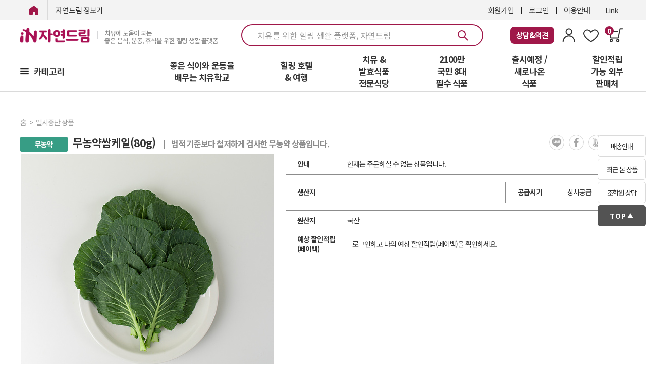

--- FILE ---
content_type: text/html; charset=UTF-8
request_url: https://www.icoop.or.kr/coopmall/goodsmall.phtm?xLy=1713532006&ygL=slrkl3rvdcr5kgm6d&kkG=1713535606&uTc=qif6k8ak5fjk3fh7h&TLC=1713539206&tqv=alrkj2al3rk9lwr6kw&xMs=1713542806&Bgm=9r0jw4jg34wlsr4&ecX=1713546406&key=&act=detail&left_ca_name=&gc=7707400000&gg=&gg2=&large_code=&small_code=
body_size: 168732
content:
<!DOCTYPE html>
<head>

<!-- 레시피 페이지 별도 분리 -->
  <meta http-equiv="Content-Type" content="text/html; charset=utf-8">
  <LINK REL="SHORTCUT ICON" href="/coopmall/images/btn/icoop3.ico">
  <meta http-equiv="Cache-Control" content="no-cache, no-store, must-revalidate">
  <meta http-equiv="Expires" content="0">
  <meta http-equiv="X-UA-Compatible" content="IE=edge,chrome=1">



<Script Language="JavaScript">
<!--
now_serverTime="01/23/2026 05:21:09";
function chk_comp_time()
{
  t_date = new Date(now_serverTime);
  f_date = new Date();
  smhd_diff = t_date.getTime() - f_date.getTime();
  smhd_diff = smhd_diff/(24*60*60*1000);
 if ((smhd_diff >= 1) || (smhd_diff <= -1))
 {
   ashstr = "조합원님이 사용하고 계신 컴퓨터의 시간이 현재와 1시간이상 차이가 있습니다."
              + "\n\n"
              + "다음에 이동하는 페이지를 참고하시어 현재 날짜와 시간을 조정해 주십시요!!!"
              + "\n"
              + "(참고로 현재시각은 [2026-01-23 17:21:09]입니다)";
   alert(ashstr);
   window.location = "/sub_icoop/icoop/intro10-1.html";
   exit;
 }
}
//-->
</Script>

<script type="text/javascript">
var menuids=new Array("verticalmenu") //Enter id(s) of UL menus, separated by commas
var submenuoffset=-2 //Offset of submenus from main menu. Default is -2 pixels.

function createcssmenu(){
	var doc = window.document;
for (var i=0; i<menuids.length; i++){
  var ultags=doc.getElementById(menuids[i]).getElementsByTagName("ul")
    for (var t=0; t<ultags.length; t++){
    var spanref=doc.createElement("span")
        spanref.className="arrowdiv"
        spanref.innerHTML="&nbsp;&nbsp;"
        ultags[t].parentNode.getElementsByTagName("a")[0].appendChild(spanref)
    ultags[t].parentNode.onmouseover=function(){
    this.getElementsByTagName("ul")[0].style.left=this.parentNode.offsetWidth+submenuoffset+"px"
    this.getElementsByTagName("ul")[0].style.display="block"
    }
    ultags[t].parentNode.onmouseout=function(){
    this.getElementsByTagName("ul")[0].style.display="none"
    }
    }
  }
}
</script>

<script type="text/javascript">

function Cookie(document,name,hours,path,domain,secure) {
    this.$doc = document
    this.$name = name
        if (hours) this.$expiration=new Date((new Date()).getTime()+hours*3600000); else this.$expiration = null
        if (path) this.$path = path; else this.$path = null
        if (domain) this.$domain = domain; else this.$domain = null
        if (secure) this.$secure = true; else this.$secure = false
}

function CookieWrite() {
    var cookieval=""
    for(var prop in this) {
    if ((prop.charAt(0) == '$') || ((typeof this[prop]) == 'function') || prop == '') continue
    if (cookieval != "") cookieval += '&'
        cookieval+=prop+":"+escape(this[prop])
    }
    var cookie=this.$name+"="+cookieval
    if (this.$expiration) cookie+='; expires=' + this.$expiration.toGMTString()
    if (this.$path) cookie+='; path=' + this.$path
    if (this.$domain) cookie+='; domain=' + this.$domain
    if (this.$secure) cookie+='; secure'
        this.$doc.cookie=cookie
}

function CookieRead() {
    var allcookies=this.$doc.cookie
    if (allcookies=="") {
        return false
    }
    var start= allcookies.indexOf(this.$name+'=')
    if (start== -1) {
        return false
    }
        start += this.$name.length+1
    var end=allcookies.indexOf(';',start)
    if (end == -1) end=allcookies.length
    var cookieval = allcookies.substring(start,end)
    var a = cookieval.split('&')
    for (var i=0;i<a.length;i++) a[i]=a[i].split(':')
    for (var i=0;i<a.length;i++) this[a[i][0]]=unescape(a[i][1])
        return true
    }

function CookieDelete() {
    var cookie = this.$name+'='
    if (this.$path) cookie+='; path='+this.$path
    if (this.$domain) cookie+='; domain='+this.$domain
        cookie+='; expires=Fri, 02-Jan-1970 00:00:00 GMT'
        this.$doc.cookie=cookie
    }

new Cookie()
    Cookie.prototype.write = CookieWrite
    Cookie.prototype.del = CookieDelete
    Cookie.prototype.read = CookieRead
//-->
</script>

<script type=text/javascript>
var myCookie = new Cookie(document,"myForm",240)

function setCookie(obj) {
  if(obj == 'W') {
    myCookie.one   = 1;
    myCookie.two   = 0;
  } else {
    myCookie.one   = 0;
    myCookie.two   = 1;
  }
  myCookie.write();
  if(myCookie.one == 1){
  var stylechk_value="yes";

} else {
  var stylechk_value="no";
}
 window.location.reload();
}
</script>

</head>



<html lang="ko">
<head>
    <meta http-equiv="X-UA-Compatible" content="IE=edge,chrome=1">
    <meta charset="utf-8">
    <meta name="viewport" content="width=1400">
    <title>치유와 힐링의 자연드림</title>
        <meta property="og:title" content="치유와 힐링의 자연드림">
    <meta property="og:description" content="치유에 도움이 되는 좋은 음식,운동,휴식을 위한 힐링 생활 플랫폼입니다.">
    <meta property="og:image" content="/coopmall/images/favi/meta_link_image_new.jpg">
    <meta property="og:keywords" content="자연드림, 자연드림몰, 아이쿱, 발효식품, 아이쿱생협, 라이프케어, 항암, 기픈물">
    <meta property="og:url" content="https://www.icoop.or.kr/coopmall/">
    <meta property="og:type" content="website">
    <meta name="robots" content="all">
    <meta name="googlebot" content="all">

    <meta name="naver-site-verification" content="8b97ff9d599fb8acdb71c3505af346b899c971d4">
    <meta name="description" content="치유에 도움이 되는 좋은 음식,운동,휴식을 위한 힐링 생활 플랫폼">
    <meta name="google-site-verification" content="lfD9CAWYujWYcHiOxbzKLm-jgyXbx3uy4FG_dfgY4h0">
    
    <link REL="SHORTCUT ICON" href="/coopmall/images/favi/favicon.ico">
    <link rel="icon" type="image/png" sizes="16x16" href="/coopmall/images/favi/favicon-16x16.png">
    
    <!-- 폰트 포함 -->
    <link rel="stylesheet" type="text/css" href="/coopmall/css/default_style.css">

    <!-- Styles -->
    <link rel="stylesheet" href="/coopmall/css/reset.css?v=2026012317">
    <link rel="stylesheet" href="/coopmall/css/program.css">
    <link rel="stylesheet" href="/coopmall/css/responsive.css">
    <link rel="stylesheet" href="/coopmall/css/main.css?v=2026012317">
    <link rel="stylesheet" href="/coopmall/css/content.css?v=2026012317">
    <link rel="stylesheet" href="/coopmall/css/common2.css?v=2026012317">
    <link rel="stylesheet" href="/coopmall/css/bottom.css?ver=2026012317">
    <link rel="stylesheet" href="/coopmall/css/global.css?ver=2026012317" />
    <link rel="stylesheet" href="/coopmall/css/swiper.css" />
    <link rel="stylesheet" href="https://d1xrk6pjbr9xqf.cloudfront.net/css/jquery-ui-1.13.2.min.css" />

    <link rel="canonical" href="https://www.icoop.or.kr/" />

    <!-- scripts -->
    <script src="https://d1xrk6pjbr9xqf.cloudfront.net/js/jquery-2.2.4.min.js"></script>
    <script type="text/javascript" src="https://d1xrk6pjbr9xqf.cloudfront.net/js/jquery-ui.min2.js"></script>
    <script type="text/javascript" src="https://d1xrk6pjbr9xqf.cloudfront.net/js/jquery.form.js" async></script>
    <script type="text/javascript" src="https://d1xrk6pjbr9xqf.cloudfront.net/js/swiper.min.js"></script>
    <script type="text/javascript" src="/coopmall/js/common.js?v=2026012317"></script>
    <script type="text/javascript" src="/coopmall/js/function_jquery.js"></script>
    <script type="text/javascript" src="/coopmall/js/function.js"></script>

    <!-- slick -->
    <script src="https://d1xrk6pjbr9xqf.cloudfront.net/js/slick.min.js" async></script>
    <link rel="stylesheet" href="https://d1xrk6pjbr9xqf.cloudfront.net/css/slick.css">

    <script src="/coopmall/inc/jquery.bpopup.min.js" async></script>
    <script language=javascript src="/coopmall/comm/script.js"></script>
    <script src="/coopmall/js/top.js?v=2026012317"></script>

    <!-- microdata analytics -->
    <span itemscope="" itemtype="http://schema.org/Organization">
        <link itemprop="url" href="https://www.icoop.or.kr/coopmall/">
        <a itemprop="sameAs" href="https://blog.naver.com/icoopkorea"></a>
        <a itemprop="sameAs" href="https://www.youtube.com/channel/UCAcSJWSGz_oeIdKFNn8tI2g"></a>
        <a itemprop="sameAs" href="https://www.instagram.com/naturaldream62/"></a>
        <a itemprop="sameAs" href="https://www.facebook.com/naturaldream62"></a>
    </span>

    <div id="auto_login"></div>

    <!-- Global site tag (gtag.js) - Google Analytics -->
<script async src="https://www.googletagmanager.com/gtag/js?id=UA-26286037-1"></script>
<script async src="https://www.googletagmanager.com/gtag/js?id=AW-17006061728"></script>
<script>
  window.dataLayer = window.dataLayer || [];
  function gtag(){dataLayer.push(arguments);}
  gtag('js', new Date());

  gtag('config', 'UA-26286037-1');
  gtag('config', 'AW-17006061728');
  // CUG-3160645
  //   gtag('config', 'G-R7WXRS3JN4');
  //   gtag('config', 'AW-702002060');
</script>

<!-- Google Tag Manager -->
<script>(function(w,d,s,l,i){w[l]=w[l]||[];w[l].push({'gtm.start':
new Date().getTime(),event:'gtm.js'});var f=d.getElementsByTagName(s)[0],
j=d.createElement(s),dl=l!='dataLayer'?'&l='+l:'';j.async=true;j.src=
'https://www.googletagmanager.com/gtm.js?id='+i+dl;f.parentNode.insertBefore(j,f);
})(window,document,'script','dataLayer','GTM-PRW9FWW');</script>
<!-- End Google Tag Manager -->


<!--2018/02/21_CUG-1837263_JYC
<script type="text/javascript">
(function(w, d, a){
	w.__beusablerumclient__ = {
		load : function(src){
			var b = d.createElement("script");
			b.src = src; b.async=true; b.type = "text/javascript";
			d.getElementsByTagName("head")[0].appendChild(b);
		}
	};w.__beusablerumclient__.load(a);
})(window, document, '//rum.beusable.net/script/b180214e092916u434/2932e3e5ce');
</script>
-->

<!-- Meta Pixel Code 2022/07/13 3446638 
<script>
!function(f,b,e,v,n,t,s)
{if(f.fbq)return;n=f.fbq=function(){n.callMethod?
n.callMethod.apply(n,arguments):n.queue.push(arguments)};
if(!f._fbq)f._fbq=n;n.push=n;n.loaded=!0;n.version='2.0';
n.queue=[];t=b.createElement(e);t.async=!0;
t.src=v;s=b.getElementsByTagName(e)[0];
s.parentNode.insertBefore(t,s)}(window, document,'script',
'https://connect.facebook.net/en_US/fbevents.js');
fbq('init', '1399313437156621');
fbq('track', 'PageView');
</script>
<noscript><img height="1" width="1" style="display:none"
src="https://www.facebook.com/tr?id=1399313437156621&ev=PageView&noscript=1"
/></noscript>
-->
<!-- End Meta Pixel Code -->
</head>

<body>
    
<!-- Google Tag Manager (noscript) -->
<noscript><iframe src="https://www.googletagmanager.com/ns.html?id=GTM-PRW9FWW" height="0" width="0"
        style="display:none;visibility:hidden"></iframe></noscript>

    <header style="height: 160px; ">
        <div class="headerCategory">
            <div id="header" class="headerLink">
                <div class="link_room">
                    <div class="size flex align_center justify_between">
                        <div class="side_left clear">
                            <a href="/coopmall/" class="icoop1"><span class="blind">iN자연드림</span></a>
                            <a href="/coopmall/shopMain.phtm" class="icoop2" style="font-size:15px">자연드림 장보기</a>
                        </div>
                        <div class="right_side">
                                                    <a href="https://www.icoop.or.kr/join/silver_membership_join_01.phtm">회원가입</a>
                            <a href="/coopmall/auth/login.html">로그인</a>
                                                        <a href="/coopmall/icoop/guide/guide_icoop.html">이용안내</a>
                            <a href="javascript:;" class="util_link">Link</a>
                        </div>
                    </div>
                </div>

                                <div class="main_room shop">
                    <div class="size flex align_center justify_between">
                        <div class="logo_box">
                            <a href="/coopmall/shopMain.phtm" class="logo">
                                <img src="/coopmall/images/r16/main/in_logo.png" height="32" alt="iN자연드림">
                                <span>치유에 도움이 되는<br/>좋은 음식, 운동, 휴식을 위한 힐링 생활 플랫폼</span>
                            </a>
                        </div>
                        <div id="main-search">
                            <form name='search_goods' id="search_good" method='GET' action='/coopmall/goodsmall.phtm'
                                onSubmit="return search_goods_chk();">
                                <input type="hidden" name="act" value="find">
                                <input id='search_key_id' type="text" name="key" maxlength="14" onfocus="this.value='';"
                                    value="" autocomplete="off"
                                    placeholder="치유를 위한 힐링 생활 플랫폼, 자연드림">
                                <input id='main-search-btn' type='image' alt="search button"
                                    src='/coopmall/img/main/icon_search.svg'
                                >
                            </form>
                            
<link rel="stylesheet" href="/lib/search/css/pc.css?version=1.3">
<div id='recommend_contents'>
  <ul id="TabsOpenArea">
    <li class="on">
      <p class="schTit" id='contents-d1-d1'>최근 검색어</p>
    </li>
    <li style="display:none">
      <p class="schTit" id='contents-d2-d1'>검색어</p>
    </li>
    <li>
      <p class="schTit" id='contents-d3-d1'>인기 검색어</p>
    </li>
    <li style="display:none">
      <p class="schTit" id='contents-d4-d1'>
        비회원님을 위한 건강한 추천
      </p>
    </li>
  </ul>
  <div class="search_tab_area on">
    <div class="schCont" id='contents-d1'>
      <div id='mb-bt-search-t1-content' style="margin-top:10px;"></div>
      <div id='m-search-rec-recent-btn'>최근 검색어 전체 삭제</div>
    </div>
  </div>
  <div class="search_tab_area">
    <div class="schCont" id='contents-d2'>
      <div id='mb-bt-search-t2-content'></div>
    </div>
  </div>
  <div class="search_tab_area">
    <div class="schCont" id='contents-d3'>
      <div id='mb-bt-search-t3-content'></div>
      <div id='m-search-rec-recent-btn2'><span class='search-recent-date'>[
          2026-01-22 기준 ]
        </span><span id="m-search-rec-recent-btn2-span">[닫기]</span></div>
    </div>
  </div>
  </div>
<!-- <script language="javascript" src="/lib/search/js/search.js?v=2"></script> -->
<script>
  var _ld = false;
  var searchInput = document.getElementById("search_key_id");

  $(document).ready(function () {
    _search.setCD("");
    _search.loadRank();

    $("#search_key_id").val("치유를 위한 힐링 생활 플랫폼, 자연드림");
    $("#search_key_id").css("color", "#999999");

    // 탭메뉴
    $("#TabsOpenArea li").on("click", function () {
      const num = $("#TabsOpenArea li").index($(this));
      $("#TabsOpenArea li").removeClass("on");
      $(".search_tab_area").removeClass("on");
      $("#TabsOpenArea li:eq(" + num + ")").addClass("on");
      $(".search_tab_area:eq(" + num + ")").addClass("on");
    });

    $(".search_btn").on("click", function () {
      if (!_ld) {
        _search.init(alertContents, errorCallback);
        _search.addEvt();
        _ld = true;
        searchInput.addEventListener("blur", searchBlurHandling);
      }

      _search.openPC();
      gtag("event", "searchbox_view", {
        event_category: "검색박스",
        event_label: "검색박스"
      });

    }).on("blur", function () {
      if (_search.toggleStatusPC()) {
        _search.closePC();
      }
    });


    $("#search_key_id").on("focus", function () {
      if (!_ld) {
        _search.init(alertContents, errorCallback);
        _search.addEvt();
        _ld = true;
      }

      _search.openPC();
      gtag("event", "searchbox_view", {
        event_category: "검색박스",
        event_label: "검색박스"
      });

    }).on("keyup", function () {
      if (!searchInput.value) {
        if (!_search.toggleStatusPC()) {
          _search.openPC();
        }
      } else {
        if (_search.toggleStatusPC()) {
          _search.closePC();
        }
      }
    }).on("blur", function () {
      if (_search.toggleStatusPC()) {
        _search.closePC();
      }
    });

    $('#recommend_contents').on("mousedown", function (e) {
      if (e.target.id === "m-search-rec-recent-btn2-span") {
        _search.closePC("click");
      }
      e.preventDefault();
    });

    $(document).scroll(function() {
      if($(document).scrollTop() > 10) {
        $("#search_key_id").blur();
      } 
    });

    $("#main-search-btn").on("mouseenter", function () {
      searchInput.removeEventListener("blur", searchBlurHandling);
    });
    $("#main-search-btn").on("mouseleave", function () {
      searchInput.addEventListener("blur", searchBlurHandling);
    });

    searchInput.addEventListener("blur", searchBlurHandling);
  });

  function searchBlurHandling(event) {
    event.target.value = "유기농 발효식품은 치유에 도움이 되는 식품입니다";
    event.target.style.color = "#999999";
  }

// /////////////////////////////////////////////////////////////////////

var _search = _search || {}; // 네임스페이스를 생성하거나 프로퍼티를 추가하기 전에 먼저 이미 존재하는지 여부를 확인하는 것이 최선입니다.
(function () {
  var recent = [],
    frequent = [],
    realtime = [];
  var rcmProd = [];
  var cd = "",
    currentMenu =
      document.getElementById("bottom-search-top") &&
      document.getElementById("bottom-search-top").firstChild.nextSibling;
  var plf = document.getElementsByClassName("bottom-search")[0] ? "m" : "p";

  _search = {
    getRecent: function () {
      return recent;
    },
    setRecent: function (val) {
      recent = val;
    },
    getRcmProd: function () {
      return rcmProd;
    },
    setRcmProd: function (val) {
      rcmProd = val;
    },
    getRealtime: function () {
      return realtime;
    },
    setRealtime: function (val) {
      realtime = val;
    },
    getFrequent: function () {
      return frequent;
    },
    setFrequent: function (val) {
      frequent = val;
    },
    getCurrent: function () {
      return currentMenu;
    },
    setCurrent: function (val) {
      currentMenu = val;
    },
    setCD: function (val) {
      cd = val;
    },
    getCD: function () {
      return cd;
    },
    getPlatform: function () {
      return plf;
    },
    init: function (success, error) {
      init(success, error);
    },
    addEvt: function () {
      if (_search.getPlatform() === "m") {
        document
          .getElementsByClassName("bottom-search")[0]
          .addEventListener("click", bubling);
      } else {
        document
          .getElementById("recommend_contents")
          .addEventListener("click", bubling);
      }
    },
    toggleStatusMobile: function () {
      return document.getElementById("mb-bt-search").style.display === "none"
        ? false
        : true;
    },
    openMobile: function () {
      $('body').addClass('scrollOff').on('scroll touchmove mousewheel', function(e){
        e.preventDefault();
     });
      document.body.style.overflow = "hidden";
      document.getElementById("mb-bt-search").style.display = "block";
    },
    closeMobile: function () {
      document.body.style.overflow = "scroll";
      document.getElementById("mb-bt-search").style.display = "none";
    },
    toggleStatusPC: function () {
      return document.getElementById("recommend_contents").style.display ===
        "none"
        ? false
        : true;
    },
    openPC: function () {
      // document.getElementById("search_key_id").style.borderBottom = "none";
      document.getElementById("recommend_contents").style.display = "block";
    },
    closePC: function (target) {
      // document.getElementById("search_key_id").style.borderBottom = "1px solid #dddddd";
      document.getElementById("recommend_contents").style.display = "none";
      if (target === "click") {
        document.getElementById("search_key_id").blur();
      }
    },
    loadRank: function () {
      loadRank();
    },
    callScriptMobile: function () {
      try {
        var swiper = new Swiper("#search-recommendation", {
          slidesPerView: 3,
          spaceBetween: 10,
        });
      } catch (e) {
        $.getScript("/mobile/js/swiper.min.js", function () {
          var swiper = new Swiper("#search-recommendation", {
            slidesPerView: 3,
            spaceBetween: 10,
          });
        });
      }
    },
    // callScriptPC: function () {
    //   var count = $("#rank-list li").length;
    //   var height = $("#rank-list li").height();
    //   function step(index) {
    //     if (index == 0) {
    //       $("#rank-list ol").css("top", "0px");
    //       step(1);
    //     } else {
    //       $("#rank-list ol")
    //         .delay(2000)
    //         .animate(
    //           {
    //             top: -height * index,
    //           },
    //           500,
    //           function () {
    //             step((index + 1) % count);
    //           }
    //         );
    //     }
    //   }
    //   step(1);
    // },
  };
})(window);

function errorCallback(e) {
  var err = e || "error";
  console.error(err);
}

function loadRank() {
  try {
    httpRequest = new XMLHttpRequest();

    httpRequest.onreadystatechange = function drawRank() {
      if (httpRequest.readyState === 4) {
        var rst = JSON.parse(httpRequest.response);
        if (rst.result !== "success") {
          return;
        }
        // document.getElementById("rank-list-ol").innerHTML =
        //   rst.realtimeChart[0];
        // _search.callScriptPC();
      }
    };

    data = { md: "rank" };
    httpRequest.open("POST", "/lib/search/SearchContents.index.icoop");
    httpRequest.send(JSON.stringify(data));
  } catch (e) {
    // console.error("loadRank error: ", e);
  }
}

function init(success, error) {
  try {
    httpRequest = new XMLHttpRequest();

    if (!httpRequest) {
      return false;
    }

    httpRequest.onreadystatechange = function () {
      if (httpRequest.readyState === 4) {
        success(httpRequest.response);
      }
    };

    data = { cd: _search.getCD(), md: "init" };
    httpRequest.open("POST", "/lib/search/SearchContents.index.icoop");
    httpRequest.send(JSON.stringify(data));
  } catch (e) {
    error("init: " + e);
  }
}

getInnerHTML = function (data, success, error) {
  var dt = data.data;
  dt.plf = _search.getPlatform();

  if (dt.recent) {
    _search.setRecent(dt.recent);
  }

  if (dt.frequent) {
    _search.setFrequent(dt.frequent);
  }

  if (!data.delOneItem && dt.realtime) {
    _search.setRealtime(dt.realtime);
  }

  try {
    httpRequest = new XMLHttpRequest();

    if (!httpRequest) {
      error("XMLHTTP 인스턴스를 만들 수가 없어요 ㅠㅠ");
      return;
    }

    httpRequest.onreadystatechange = function () {
      // status 에 대한 처리도 필요할듯
      if (httpRequest.readyState === 4) {
        success(httpRequest.response, data.delOneItem);
      }
    };

    dt.cd = _search.getCD();
    httpRequest.open("POST", "/lib/search/SearchContents.index.icoop");
    httpRequest.send(JSON.stringify(dt));
  } catch (e) {
    error("getInnerHTML: " + e);
  }
};

drawInnerHTML = function (d, option) {
  var rst = JSON.parse(d);
  if (rst.result === "success") {
    document.getElementById("mb-bt-search-t1-content").innerHTML =
      rst.recent[0];
    document.getElementById("mb-bt-search-t2-content").innerHTML =
      rst.frequent[0];
    if (!option) {
      document.getElementById("mb-bt-search-t3-content").innerHTML =
        rst.realtime[0];
    }

    if (rst.rcmProd && document.getElementById("contents-d4-d2")) {
      document.getElementById("contents-d4-d2").innerHTML = rst.rcmProd[0];
      if (_search.getPlatform() === "m") {
        _search.callScriptMobile();
      }
    }
  } else {
    document.getElementById("mb-bt-search-t1-content").innerHTML = "없음";
    document.getElementById("mb-bt-search-t2-content").innerHTML = "없음";
    if (!option) {
      document.getElementById("mb-bt-search-t3-content").innerHTML = "없음";
    }
  }
};

alertContents = function (data) {
  try {
    var rst = JSON.parse(data);
    if (rst.result === "error") {
      return;
    }

    getInnerHTML(
      { data: rst.data, delOneItem: false },
      drawInnerHTML,
      errorCallback
    );
  } catch (e) {
    // console.error("alertContents 오류 발생: ", e);
  }
};

bubling = function (event) {
  if (event.target.localName === "a") {
    return;
  }

  event.preventDefault();

  var re = /mb-bt-search-t/;
  if (re.test(event.target.id)) {
    var ne = event.target.id + "-content";
    if (
      document.getElementById(ne) &&
      document.getElementById(ne).classList.contains("non-visible")
    ) {
      var cr = _search.getCurrent();
      cr.classList.remove("clicked-t");
      re = /[23]/;
      document.getElementById("m-search-rec-recent-btn").style.display = re.test(event.target.id) ? "none" : "block";
      re = /[3]/;
      document.getElementById("t3-day").style.display = re.test(event.target.id) ? "inline-block" : "none";
      document.getElementById(ne).classList.remove("non-visible");
      event.target.classList.add("clicked-t");
      ne = cr.id + "-content";
      document.getElementById(ne).classList.add("non-visible");
      _search.setCurrent(event.target);
    }
    return;
  }

  if (event.target.id === "m-search-recmd-close") {
    _search.closeMobile();
    $('body').removeClass('scrollOff').off('scroll touchmove mousewheel');
    return;
  }

  if (event.target.classList.value === "del-realtime-btn" || event.target.className === "del-realtime-btn") {
    var it = event.target.nextSibling.defaultValue;
    var rc = _search.getRecent();
    deleteRecentWord(rc[it], getInnerHTML, errorCallback);
    return;
  }

  if (event.target.id === "m-search-rec-recent-btn") {
    if (_search.getRecent().length > 0) {
      if (confirm("최근 검색어를 모두 삭제하시겠습니까?")) {
        deleteRecentWordAll(drawRecentInnerHTML, errorCallback);
      }
    }
    return;
  }

  if (
    event.target.classList.contains("recmd-span") ||
    event.target.classList.contains("recmd-img")
  ) {
    event.target.parentElement.click();
  }
  if (
    event.target.id === "recmd-btn-preview" ||
    event.target.id === "recmd-btn-next"
  ) {
    changeShowProdPC(event.target.id);
    return;
  }
};

changeShowProdPC = function (id) {
  var n = document.getElementById("recmd-prod-now").innerText * 1;
  document.getElementById("contents-d4-d2-" + n).style.display = "none";
  if (id === "recmd-btn-preview") {
    n = n === 1 ? 3 : --n;
  } else {
    n = n === 3 ? 1 : ++n;
  }
  document.getElementById("contents-d4-d2-" + n).style.display = "block";
  document.getElementById("recmd-prod-now").innerText = n;
};

deleteRecentWordAll = function (success, error) {
  data = { cd: _search.getCD(), md: "adel" };
  try {
    httpRequest = new XMLHttpRequest();

    if (!httpRequest) {
      error("XMLHTTP 인스턴스를 만들 수가 없어요 ㅠㅠ");
      return false;
    }

    httpRequest.onreadystatechange = function () {
      if (httpRequest.readyState === 4) {
        success(httpRequest.response);
      }
    };

    httpRequest.open("POST", "/lib/search/SearchContents.index.icoop");
    httpRequest.send(JSON.stringify(data));
  } catch (e) {
    error("deleteRecentWordAll: ", e);
  }
};

drawRecentInnerHTML = function (xhr) {
  var rst = JSON.parse(xhr);
  if (rst.result === "success") {
    _search.setRecent([]);
    document.getElementById("mb-bt-search-t1-content").innerHTML =
      '<div class="bt-ul-wrap">최근 검색어 내역이 없습니다.</div>';
    document.getElementById("mb-bt-search-t2-content").innerHTML =
      '<div class="bt-ul-wrap">자주 찾은 검색어 내역이 없습니다.</div>';
  } else {
    /// 에러가 발생했을 때 처리 빠져있음 
  }
};

deleteRecentWord = function (data, success, error) {
  data.cd = _search.getCD();
  data.md = "del";

  try {
    httpRequest = new XMLHttpRequest();

    if (!httpRequest) {
      return false;
    }

    httpRequest.onreadystatechange = function () {
      if (httpRequest.readyState === 4) {
        var rst = JSON.parse(httpRequest.responseText);
        if (rst.result === "success") {
          success({ data: rst.data, delOneItem: true }, drawInnerHTML, error);
        } else {
          error("deleteRecentWordProcess: " + rst);
        }
      }
    };

    httpRequest.open("POST", "/lib/search/SearchContents.index.icoop");
    httpRequest.send(JSON.stringify(data));
  } catch (e) {
    error("getData" + e);
  }
};


function clickWord(link, et, ct, lb) {
  gtag("event", et, { event_category: ct, event_label: lb });
  location.href = link;
  return;
}

</script>                        </div>
                        <div class="my_box">
                            <a href="/coopmall/goodsmall.phtm?act=MyiCOOP&prt=onebyone">
                                <span style='display: inline-block;	padding-left: 12px; padding-right: 12px; padding-top: 4px; padding-bottom: 4px; line-height: 26px;	background-color: #a01749;	color: #fff !important;	font-size: 15px;	font-weight: 700;	border-radius: 8px;	content: center; align-items: center; gap: 10px;'>상담&의견</span>
                            </a>
                            <a href="/coopmall/goodsmall.phtm?act=MyiCOOP&prt=MyCOOP">
                                <img src="/coopmall/img/main/icon_my.svg" alt="마이아이쿱">
                            </a>
                            <a href="/coopmall/goodsmall.phtm?act=MyiCOOP&prt=bookmark">
                                <img src="/coopmall/img/main/icon_bmark.svg" alt="즐겨찾기">
                            </a>
                            <a href="/coopmall/shop/OrderStep_normal.icoop" class="util_shop">
                                <p>0</p>
                            </a>
                        </div>
                    </div>
                </div>

                                <div class="gnb_room shop">
                    <div class="size">
                        <ul class="depth1">
                            <li class="li1 row1">
                                <a href="javascript:;" id="all_flock_show">카테고리</a>
                                <style type="text/css">
#header .gnb_room .layerPdt{display:none;position:absolute;left:0;top:70px;overflow:hidden;width:209px;background:#fff;border:1px solid #ddd; border-radius: 0 0 5px 5px; box-shadow:3px 7px 10px rgba(34,34,34,0.1)}
#header .gnb_room .layerPdtScroll{width:209px;max-height:calc(100vh - 234px); overflow-y: auto; overflow-x: hidden;}
#header .gnb_room .layerPdtScroll::-webkit-scrollbar { width: 4px}
#header .gnb_room .layerPdtScroll::-webkit-scrollbar-thumb { border-radius: 10px; background-color: #a91054; background-clip: content-box}
#header .gnb_room .layerPdt li{font-size:15px;font-weight:500;line-height:20px;}
#header .gnb_room .layerPdt li p {color: #0077E4; padding: 10px 20px;}
#header .gnb_room .layerPdt a{position:relative;display:flex; align-items:center; padding:10px 20px; color:#252525; letter-spacing: -.6px;}
#header .gnb_room .cateList + .themaList:after{top:0;}
#header .gnb_room .cateList{width:209px;}
#header .gnb_room .cateList > li > a:after{content:'';position:absolute;right:20px;top:15px;width:6px;height:10px;}
#header .gnb_room .cateList > li > a:hover{color:#a91054;background:#f3f3f3;}
#header .gnb_room .cateList > li > a:hover:after{background:url('/coopmall/img/new_category/category_arrow.png') no-repeat;}
#header .gnb_room .cateList > li > a.mark {padding: 5px 20px;}
#header .gnb_room .cateList > li > a.mark:after {top:25px;}
#header .gnb_room .cateList > li > a.mark img {margin-right: 5px;}

#header .gnb_room .dep2Wrap{position:absolute;left:201px;bottom:0;z-index:500;width:230px;padding-left:8px;height:100%;}
#header .gnb_room .dep2Wrap .dep2Area{height:100%;padding:10px 0;background:#f3f3f3;}
#header .gnb_room .dep2Wrap ul{display:none;}
#header .gnb_room .dep2Wrap ul li{font-weight:400; padding: 5px 0;}
#header .gnb_room .dep2Wrap ul a{position:relative;display:inline-block;padding:0;margin:0 20px;line-height:26px;}
#header .gnb_room .dep2Wrap ul a:hover{font-weight:500;color:#a91054;}
#header .gnb_room .dep2Wrap ul a:hover:after{content:'';position:absolute;left:0;bottom:2px;width:100%;height:1px;background:#a91054;}

/* dep3 (3단계) */
#categorySub .dep3 {
  display: block;
  width: 100%;
  margin: 5px 0 5px 5px;
  padding: 0;
  list-style: none;
}

#header .gnb_room .dep3 > li {
    display: block; 
}
#header .gnb_room .dep3 > li > a {
    display: block;
}
#header .gnb_room .dep3-link {
  display: block;
  padding: 5px 10px;
  color: #333;
  border-left: 2px solid #ddd;
  text-decoration: none;
}

#header .gnb_room .dep3-link:hover {
  color: #007bff;
}

#header .gnb_room .dep2-item.has-child {
  position: relative;  
  padding-right: 12px;
  cursor: pointer;
}

#header .gnb_room .dep2-item.has-child > .dep2-link {
  display: block;
  font-size: 15px;
  color: #252525;
  text-decoration: none;
  line-height: 1.6;
  display: flex;
  align-items: center;
  justify-content: space-between;
}

/* 토글 아이콘 */
#header .gnb_room .dep2-item.has-child .arrow {
  position: relative; z-index: 501;
  width: 0;
  height: 0;
  border-left: 5px solid transparent;
  border-right: 5px solid transparent;
  border-top: 6px solid #999;
  transition: transform 0.2s ease;
  margin-left: 8px;
  margin-right: 5px;
}

#header .gnb_room .dep2-item.open .arrow {
  transform: rotate(180deg);
  border-top-color: #a91054;
}

.line {position: relative;}
.line:after {
    content: '';
    top: 1px;
    left: 20px;
    position: absolute;
    display: block;
    width: 160px;
    height: 1px;
    background-color: #ddd;
}
</style>

<script src="https://cdnjs.cloudflare.com/ajax/libs/jquery.nicescroll/3.7.6/jquery.nicescroll.min.js"></script>

<script>
    $(document).on('mouseenter', '#header #all_flock_show, #header .layerPdt', function () {
        $('#header .layerPdt').show();
    });

    $(document).on('mouseleave', '#header #all_flock_show, #header .layerPdt', function () {
        $('#header .layerPdt').hide();
    });

    $(document).on('mouseenter', '#header .cateList > li', function () {

        const current_index = $(this).index();        
        $('#header .dep2Wrap ul').hide();
        // 3depth로 인하여 ul > ul 발생하여 index 밀림 발생 
        const $target_dep2_ul = $('#header .dep2Area > ul').eq(current_index);

        if ($target_dep2_ul.find('li').length > 0) {
            // dep2Wrap 영역 보이기
            $('#header .dep2Wrap').show();
            
            // 애니메이션 실행
            $('#header .layerPdt').stop().animate({ 'width': '430px' }, 300);
            
            // 해당 2뎁스 ul만 보이기
            $target_dep2_ul.show();
        } else {
            // 만약 해당 인덱스에 내용이 없다면 2뎁스 영역 숨기기
            $('#header .dep2Wrap').hide();
            $('#header .layerPdt').stop().animate({ 'width': '0px' }, 300);
        }
    
        // if ($('#header .dep2Wrap ul').eq($(this).index()).find('li').length > 0) {
        //     $('#header .dep2Wrap').show();
        //     $('#header .layerPdt').stop().animate({ 'width': '418px' }, 300);
        //     $('#header .dep2Wrap ul').eq($(this).index()).show();
        // }

    });

    $(document).on('mouseenter', '#header .dep2Wrap', function () {
        $('#header .dep2Wrap').show();
        $('#header .layerPdt').stop().animate({ 'width': '430px' }, 300);
    })

    $(document).on('mouseleave', '#header .cateList li', function () {
        $('#header .cateList li').removeClass('active');
        $('#header .layerPdt').stop().animate({ 'width': '209px' }, 300, function () {
            $('#header .dep2Wrap').hide();
        });
    });

    $(document).on('mouseleave', '#header .dep2Wrap', function () {
        $('#header .layerPdt').stop().animate({ 'width': '209px' }, 300, function () {
            $('#header .dep2Wrap').hide();
        });
    })


    function fetchCategoryData() {
        $.ajax({
            url: "/lib/mall_api/category/mallCategory.php",
            type: "POST",
            data: JSON.stringify({
                device: 'P'
            }),
            dataType: "json",
            success: function (response) {
                if (response.result === "success") {
                    renderCategory(response);
                } else {
                    console.error("카테고리생성실패", response);
                }
            },
            error: function () {
                console.error("AJAX 요청 실패");
            }
        });
    }

        
    /**
     * 공통 데이터 렌더링 함수
     * @param {Array} data - 렌더링할 데이터 배열
     */
    function renderCategory(resp) {
        // 1) 응답 유효성 체크
        if (!resp || resp.result !== 'success' || !resp.data || typeof resp.data !== 'object') {
            console.warn('Invalid category response:', resp);
            return;
        }

        // 2) data 객체 -> 배열로 정규화 (children 객체 -> 배열)
        var normalized = [];
        var data = resp.data;

        for (var key in data) {
            if (!data.hasOwnProperty(key)) continue;

            var top = data[key] || {};
            var childrenArr = [];
            let checkThirdChildren = false;

            if (top.children && typeof top.children === 'object') {
                for (var ck in top.children) {
                    if (!top.children.hasOwnProperty(ck)) continue;
                    var c = top.children[ck] || {};

                    var subChildrenArr = [];
                    // ✅ 3단계 탐색
                    if (c.children && typeof c.children === 'object') {
                        checkThirdChildren = true;
                        for (var sk in c.children) {
                            if (!c.children.hasOwnProperty(sk)) continue;
                            var sc = c.children[sk] || {};
                            subChildrenArr.push({
                                categoryCode: sc.categoryCode || sk,
                                categoryName: sc.categoryName || sk,
                                link_type: sc.link_type || "A",
                                redirectUrl: sc.redirectUrl || '#'
                            });
                        }
                    }

                    childrenArr.push({
                        categoryCode: c.categoryCode || ck,
                        categoryName: c.categoryName || ck,
                        link_type: c.link_type || ck,
                        redirectUrl : c.redirectUrl  || '#',
                        children: subChildrenArr   // ✅ 3단계 추가
                    });
                }
            }


            if (checkThirdChildren) { 
                normalized.push({
                    categoryCode : top.categoryCode || key,
                    categoryName : top.categoryName || key,                    
                    redirectUrl  : '#',                    
                    children     : childrenArr
                });
            } else { 
                normalized.push({
                    categoryCode : top.categoryCode || key,
                    categoryName : top.categoryName || key,
                    // 상위 링크가 없다면 첫 자식 링크를 대표 링크로 사용(선택)
                    redirectUrl  : top.redirectUrl || (childrenArr[0] ? childrenArr[0].redirectUrl : '#'),
                    children     : childrenArr
                });
            }
        }



        // 4) 렌더링
        let $large = $("#categoryLarge");
        let $sub   = $("#categorySub");
        
        $large.empty();
        $sub.empty();  

        const appendContents = ['S','T','Z','6','3','R'];
        let matchIndex = 0;

        $.each(normalized, function(index, item) {
            
            // 상위 카테고리 렌더링
            let isLastItem = (index === normalized.length - 1);

            let liStyle = isLastItem ? "style='margin-bottom: 40px;'" : "";
            liStyle = item.categoryCode === '3' ? "style='border-bottom: 2px solid #F3F3F3;'" : "";
            
            $large.append(categoryLargeTemplate(item, liStyle));

            // 하위 카테고리 그룹 생성
            // let $subList = $('<ul class="dep2"></ul>');
            // $.each(item.children, function(_, sub) {
            //     $subList.append(categorySubTemplate(sub));
            // });

            // 2단계 그룹
            let $subList = $(`<ul class="dep2" data-dep1-code="${item.categoryCode}"></ul>`);
            $.each(item.children, function(_, sub) {
                let $subItem = $(categorySubTemplate(sub));

                // ✅ 3단계가 있으면 dep3로 렌더링
                if (sub.children && sub.children.length > 0) {
                    let $dep3 = $('<ul class="dep3"></ul>');
                    $.each(sub.children, function(_, third) {
                        $dep3.append(categoryThirdTemplate(third));
                    });
                    $subItem.append($dep3);
                }

                $subList.append($subItem);
            });

            // 하위 카테고리 그룹을 categorySub에 추가
            $sub.append($subList);
            
            // 헤더 카테고리 리스트 진행 
                        if (appendContents.includes(item.categoryCode)) {
                if (matchIndex < appendContents.length) {
                    $(`li[data-pk="header-category-idx${matchIndex}"]`).empty();
                    let appendTextHtml = `<a href='${item.redirectUrl}'>${item.categoryName}</a>`
                    appendTextHtml += `<ul class="row2">`;                    
                    $.each(item.children, function(_, header_sub) {
                        appendTextHtml += categoryHeadTemplate(header_sub);
                    });                    
                    appendTextHtml += `</ul>`;
                    $(`li[data-pk="header-category-idx${matchIndex}"]`).append(appendTextHtml);
                    matchIndex++;
                }
            }
            

            // 헤더 카테고리 리스트 진행 
            

        });

        // ✅ 이벤트 바인딩 (하위메뉴 슬라이드)
        bindCategoryEvents();

    }

	function categoryLargeTemplate(item, style) {
        return `
            <li ${style}>
                <a href="${item.redirectUrl}" data-code="${item.categoryCode}" class="dep1-link">${item.categoryName}</a>
            </li>
        `;
    }

    function categorySubTemplate(item) {
        let appendMakeLi;        
        if (`${item.link_type}` === 'C') { 
            appendMakeLi = `<li>
                                <a href="#" onclick="window.open('${item.redirectUrl}','_blank')">${item.categoryName}</a>
                           </li>`;

        } else if (`${item.link_type}` === 'D') { 
            appendMakeLi = `<li>
                                <a href="#" ><span style="color: #808080 !important; font-weight:400px !important;">${item.categoryName}</span></a>
                           </li>`;

        } else {

            //  appendMakeLi = `<li>
            //                     <a href="${item.redirectUrl}" data-code="${item.categoryCode}">${item.categoryName}</a>
            //                 </li>`;

            // dep3가 있을 경우에만 아이콘 추가
            const hasChild = item.children && item.children.length > 0;
            const arrow = hasChild ? `<span class="arrow"></span>` : '';

            if (hasChild) {
                appendMakeLi = `<li class="dep2-item ${hasChild ? 'has-child' : ''}">
                                    <a href="${item.redirectUrl}" data-code="${item.categoryCode}" class="dep2-link">
                                        ${item.categoryName}
                                        ${arrow}
                                    </a>                                
                                </li>                            
                                `;
            } else { 
                appendMakeLi = `<li>
                                <a href="${item.redirectUrl}" data-code="${item.categoryCode}">${item.categoryName}</a>
                            </li>`;
            }
        }
        return appendMakeLi;
    }


    // ✅ 상단 힐링영역 설정     
	function categoryHeadTemplate(item) {
        
        let appendMakeLi;        
        if (`${item.link_type}` === 'C') { 
            appendMakeLi = `<li>
                                <a href="#" onclick="window.open('${item.redirectUrl}','_blank')">${item.categoryName}</a>
                           </li>`;

        } else if (`${item.link_type}` === 'D') { 
            appendMakeLi = `<li>
                                <a href="#" ><span style="color: #808080 !important; font-weight:400px !important;">${item.categoryName}</span></a>
                           </li>`;

        } else {
            appendMakeLi = `<li>
                            <a href="${item.redirectUrl}" data-code="${item.categoryCode}">${item.categoryName}</a>
                        </li>`;
        }
        return appendMakeLi;
    }



    // ✅ 3단계용 템플릿 추가
    function categoryThirdTemplate(third) {
        return `
            <li>
                <a href="${third.redirectUrl}" data-code="${third.categoryCode}">
                    ${third.categoryName}
                </a>
            </li>
        `;
    }

    // === UI 동작 ===
    function bindCategoryEvents() {

        // dep2 클릭 시 dep3 토글
        $("#categorySub").on("click", ".dep2-item.has-child > a, .dep2-item.has-child > .arrow", function (e) {
            e.preventDefault();
            let $parent = $(this).closest(".dep2-item");
            let $dep3 = $parent.find(".dep3");

            if ($parent.hasClass("open")) {
                $dep3.stop().slideUp(200);
                $parent.removeClass("open");
            } else {
                $(".dep2-item.open").removeClass("open").find(".dep3").stop().slideUp(200);
                $dep3.stop().slideDown(250);
                $parent.addClass("open");
            }
        });
    }

    fetchCategoryData();


</script>



<div class="layerPdt menu_wrap">
    <div class="layerPdtScroll menu menu1">
        <ul class="cateList" id = "categoryLarge">        
        </ul>
    </div>

    <div class="dep2Wrap menu menu2">
        <div class="dep2Area" id = "categorySub">
        </div>
    </div>
</div>
                            </li>

                            <li class="li7 row1" data-pk="header-category-idx0" style='overflow-wrap: break-word; white-space: normal;word-break: keep-all;'>
                                <a href="#">좋은 식이와 운동을 배우는 치유학교</a>
                            </li>
                            <li class="li2 row1" data-pk="header-category-idx1" style='overflow-wrap: break-word; white-space: normal;word-break: keep-all;'>
                                <a href="#">힐링 호텔 & 여행</a>
                            </li>
                            <li class="li3 row1" data-pk="header-category-idx2" style='overflow-wrap: break-word; white-space: normal;word-break: keep-all;'>
                                <a href="#">치유 & 발효식품 전문식당</a>
                            </li>
                            <li class="li4 row1" data-pk="header-category-idx3" style='overflow-wrap: break-word; white-space: normal;word-break: keep-all;'>
                                <a href="#">2100만 국민 8대 필수 식품</a>
                            </li>
                            <li class="li5 row1" data-pk="header-category-idx4" style='overflow-wrap: break-word; white-space: normal;word-break: keep-all;'>
                                <a href="#">치유에 도움이 되는 식품</a>
                            </li>
                            <li class="li6 row1" data-pk="header-category-idx5" style='overflow-wrap: break-word; white-space: normal; word-break: keep-all;'>
                                <a href="#">할인적립 가능 외부 판매처</a>
                            </li>

                            <!-- <li class="li7 row1">
                                <a href="javascript:readyLink();">매장별 <BR>생활용품 장터 확인</a>
                                <ul class="row2">
                                    <li><a href="javascript:readyLink();">매장별 ‘생활용품 장터’ 확인하기 (준비중)</a></li>
                                </ul>
                            </li> -->
                            
                        </ul>
                    </div>
                </div>
                
                <!-- 링크 사이드바 -->
                <div class="side_bar" style="margin-top:2px; position: fixed; z-index:-2;">
                    <div class="tit_area bar_area">
                        <div class="side_left ml20">
                            <a href="javascript:;" class="util_link_2">
                                <img src="/coopmall/images/r16/main/all_flock_close.jpg" id="shop_link_box_close"
                                    alt="닫기" />
                            </a>
                        </div>
                        <div class="side_size">
                            <h3>FAMILY SITE</h3>
                        </div>
                    </div>
                    <div class="sns_area bar_area">
                        <div class="side_size">
                            <div class="side_inner">
                                <div class="sns_wrap">
                                    <ul class="clear">
                                        <li>
                                            <a href="https://www.youtube.com/channel/UCAcSJWSGz_oeIdKFNn8tI2g" target="blank">
                                                <div class="img_box youtube"></div>
                                                <div class="txt_box">
                                                    <p>자연드림 공식<br>유튜브 채널</p>
                                                </div>
                                            </a>
                                        </li>
                                        <li>
                                            <a href="https://www.facebook.com/naturaldream62" target="blank">
                                                <div class="img_box facebook"></div>
                                                <div class="txt_box">
                                                    <p>자연드림 공식<br>페이스북</p>
                                                </div>
                                            </a>
                                        </li>
                                        <li>
                                            <a href="https://pf.kakao.com/_hxhxnbd" target="blank">
                                                <div class="img_box kakao"></div>
                                                <div class="txt_box">
                                                    <p>자연드림 공식<br>플러스친구</p>
                                                </div>
                                            </a>
                                        </li>
                                        <li>
                                            <a href="https://www.instagram.com/in_naturaldream/" target="blank">
                                                <div class="img_box instagram"></div>
                                                <div class="txt_box">
                                                    <p>자연드림 공식</br>인스타그램</p>
                                                </div>
                                            </a>
                                        </li>
                                    </ul>
                                </div>
                            </div>
                        </div>
                    </div>
                    <div class="link_area bar_area">
                        <div class="side_size">
                            <div class="side_inner">
                                <ul>
                                    <li><a href="https://icoop.coop/">아이쿱소비자생활협동조합연합회</a></li>
                                    <li><a href="http://icoopfarmer.com/">유기농항암농업연구소</a></li>
                                    <li><a href="https://www.foodcure.or.kr/" target="blank">(재)자연드림유기농치유연구재단</a></li>
                                    <li><a href="http://www.naturaldreampark.co.kr/main.html" target="blank">자연드림파크</a></li>
                                    <li><a href="https://weconsumer.or.kr/#form" target="blank">(사)소비자기후행동</a></li>
                                    <li><a href="https://www.icoopseedfd.or.kr/" target="blank">(재) 자연드림씨앗재단</a></li>
                                    <li><a href="https://inacl.re.kr/" target="blank">항암생활연구소</a></li>
                                    <li><a href="http://afri.co.kr/" target="blank">항암식품연구소</a></li>
                                </ul>
                            </div>
                        </div>
                    </div>
                    <div class="link_area bar_area">
                        <div class="side_size">
                            <div class="side_inner st1">
                                <ul>
                                    <li><a href="https://211.234.123.19/cug">아이쿱 인트라넷</a></li>
                                    <li><a href="https://211.234.123.19/cpg">파머스쿱 인트라넷</a></li>
                                    <li><a href="https://211.234.123.19/ccg">협동기업협의회 인트라넷</a></li>
                                </ul>
                            </div>
                        </div>
                    </div>
                </div>
                <div id="layui-layer-shade1" style="display:none;"></div>
                <div id="layui-layer1" style="display:none;"></div>
                <div id="layui-layer-move" style="display:none;"></div>
            </div>
        </div>
    </header>

    <style>
    center {
        position: relative;
    }

    .quick_menu {
        position: absolute;
        top: 50%;
        transform: translateY(-50%);
        bottom: auto;
        left: 88vw;
        display: flex;
        flex-direction: column;
        z-index: 99;
    }

    @media screen and (max-width:1600px) {
        .quick_menu {
            left: auto;
            right:0;
        }
    }

    .quick_box {
        display: inline-flex;
        align-items: center;
        justify-content: center;
        width: 94px;
        height: 40px;
        border: 1px solid #dadada;
        border-radius: 5px;
        font-size: 1.35rem;
        background-color: #fff;
        margin-bottom: 4px;
    }

    .quick_box .quick_tit {
        display: inline-flex;
        flex-direction: column;
        align-items: center;
        justify-content: center;
        line-height: 1.4;
        font-size: 1.35rem;
    }

    .quick_mid p {
        width: 100%;
        height: 100%;
        margin: 0;
    }

    .quick_mid.on {
        display: flex;
        flex-direction: column;
        height: auto;
    }

    .quick_mid.on .quick_tit {
        width: 100%;
        padding: 6px 0;
        background-color: #f3f3f3;
        border-radius: 4px 4px 0 0;
    }

    .quickViewList {}

    .quick_goods {
        position: relative;
        width: 50px;
        height: 50px;
        text-align: center;
        line-height: 50;
        cursor: pointer;
    }

    .quick_goods img {
        position: absolute;
        top: 0;
        left: 0;
    }

    #quickMenuContent {
        margin: 10px auto 0;
    }

    #quickMenuContent li {
        width: 50px;
        height: 50px;
        margin-bottom: 10px;
    }

    #quickMenuContent li a {
        display: block;
        width: 100%;
        height: 100%;
    }

    .quick_mid .quickArrow {
        position: relative;
        margin-bottom: 5px;
        color: #535353;
    }

    .quick_mid .quickArrow em {
        font-style: normal;
        font-weight: bold;
        padding-right: 2px;
    }

    .quick_mid .quickArrow #totalPage {
        padding-left: 3px;
    }

    #page_control {
        display:block; 
        margin-top:10px;
        text-align:center; 
    }

    #scroll_top {
        background-color: #535353;
        border: 1px solid #535353;
        font-size: 1.4rem;
        color: #fff;
        font-weight: bold;
        cursor: pointer;
    }

    #scroll_top p {
        padding-right: 15px;
        letter-spacing: 1.2px;
        background: url('/coopmall/images/r16/main/q_top.jpg') no-repeat;
        background-position: right center;
        font-size: 1.35rem;
    }
</style>


<script type="text/javascript">
    $(function () {
        if (location.pathname == '/coopmall/shopMain.phtm') {
            $('.quick_menu').css({ position: 'absolute', top: '73vh', transform: 'none' });
        }
        if (location.pathname == '/coopmall/indexmall.phtm' || location.pathname == '/coopmall/') {
            $('.quick_menu').hide();
        }
        $(window).scroll(function () {
            // 조건문 메인에만 적용해야됨
            if (location.pathname == '/coopmall/shopMain.phtm') {
                if ($(this).scrollTop() > 300) {
                    $('.quick_menu').css({ position: 'fixed', top: '50%', transform: 'translateY(-50%)' });
                } else {
                    $('.quick_menu').css({ position: 'absolute', top: '73vh', transform: 'none' });
                }
            } else {
                $('.quick_menu').css({ position: 'fixed', top: '50%', transform: 'translateY(-50%)' });
            }

            // console.log($(document).scrollTop())
        });
        $('#scroll_top').click(function () {
            $('body,html').animate({
                scrollTop: 0
            }, 400);
            return false;
        });


        var quickGoods = $('.quick_mid')
        if (quickGoods.hasClass('on')) {
            quickGoods.find('.quick_tit span').show();
        } else {
            quickGoods.find('.quick_tit span').hide();
        }
    });
    
    function page_select_quick2(current_page, total_page){
        if(current_page > total_page) {
            return;
        }
        //alert(current_page);
        for(i=1;i<8;i++){	// 1,2
            obj = document.getElementById('recent_view_a'+i);
            obj2 = document.getElementById('show_paging'+i);
            if ( current_page == i ){
                obj.style.display = "";
                obj2.style.display = "";
            } else {
                obj.style.display = "none";
                obj2.style.display = "none";
            }
        }
    }
</script>


<div class="quick_menu">
    <div class="quick_box quick_top">
        <a class="quick_tit" href="/coopmall/icoop/guide/guide_supply.html">배송안내</a>
    </div>
    <div class="quick_box quick_mid">        <p class="quick_tit">최근 본 상품<span>(0)</span></p>
        <div class="quickViewList">
            <ul id='recent_view_a1'>
                            </ul>
            <ul id='recent_view_a2' style='display:none;'>
                                </ul>
            <ul id='recent_view_a3' style='display:none;'>
                                </ul>
            <ul id='recent_view_a4' style='display:none;'>
                                </ul>
            <ul id='recent_view_a5' style='display:none;'>
                                </ul>
            <ul id='recent_view_a6' style='display:none;'>
                                </ul>
            <ul id='recent_view_a7' style='display:none;'>
                                </ul>
        </div>

        
    </div>   
    <div class="quick_box quick_bot">
        <a class="quick_tit" href="/coopmall/mall_qna/custcenter_main.phtm">조합원 상담</a>
    </div>
    <div class="quick_box" id="scroll_top">
        <p>TOP</p>
    </div>
</div>


<script type="text/javascript">
// 챗봇
let ht = null;
((id, scriptSrc, callback) => {
    const tagName = 'script';
    const _script = document.createElement(tagName);
    const _element = document.getElementsByTagName(tagName)[0];

    _script.id = id;
    _script.async = true;
    _script.src = scriptSrc;

    if (callback) {
        _script.addEventListener('load', (e) => {
            callback(null, e);
        }, false);
    }
    _element.parentNode.insertBefore(_script, _element);
})('happytalkSDK', 'https://chat-static.happytalkio.com/sdk/happytalk.chat.v2.min.js', () => {
    ht = new Happytalk({
        siteId: '4000000017',
        siteName: 'icoop',
        categoryId: '135524',
        divisionId: '135525',
        params: '',
    });
});

// 캠페인 집계
const campaigns = ['donate-cancer', 'cancer', 'no-plastic', 'paper-pack', 'clean-practice', 'refresh-practice'];
const loadTopCampaignData = async (key) => {
    new Promise((resolve, reject) => {
        $.ajax({
            url: '/lib/mainpage/main_web.php',
            type: 'GET',
            dataType: 'json',
            data: { section: 'campaign', type: key },
            success: resolve,
            error: (jqXHR, textStatus, errorThrown) => {/* reject(errorThrown); */}
        });

    }).then((res) => {
        if (!res) return;
        
        let participated = 0;
        const { data } = res;
        if (data && data.participated) {
            participated = data.participated;
        }
        $(`#${key}-cnt`).html(`참여 : ${participated}명`);

    }).catch((error) => {});
}

    const ajaxLogin = (key, value) => {
        const optionalData = {};
        const reqData = {
            auto_log: "on",
            darkhorse: "1",
            coop: "1",
            LgC: "1769156469",
            PJW: "1769156469",
            RN: "auto_login_cookie"
        };
        if (getAutoCookie('auto_i') != '') {
            optionalData.id = data.key;
            optionalData.passwd = data.value;
            optionalData['how_login'] = 'id';

        } else if (getAutoCookie('auto_p') != '') {
            optionalData.phone = data.key;
            optionalData.passwd = data.value;
            optionalData['how_login'] = 'phone';
        }
        if (Object.keys(optionalData).length > 0) {
            $.ajax({
                url: '/coopmall/login.php',
                type: 'POST',
                data: {
                    ...reqData,
                    ...optionalData
                },
                success: (data) => {
                    $('#auto_login').html(data);
                }
            });
        }
    }
    



$(() => {
            if (getAutoCookie("auto_i") != "") {
            var id = getAutoCookie("auto_i");
            var passwd = getAutoCookie(id);
            ajaxLogin(id, passwd);
        }
        if (getAutoCookie("auto_p") != "") {
            var phone = getAutoCookie("auto_p");
            var passwd = getAutoCookie(phone);
            ajaxLogin(phone, passwd);
        }
        
    // 검색조회
    if (document.getElementById("search_key_id")) {
        try {
            $("#search_key_id").autocomplete({
                source: (req, res) => {
                    const term = $.trim(req.term);
                    $.ajax({
                        url: '/lib/search/find_engine.php',
                        type: 'POST',
                        dataType: 'json',
                        data: {
                            stx: term,
                            mode: "at"
                        },
                        success: (data) => {
                            res($.map(data, (item) => {
                                return {
                                    label: item
                                }
                            }));
                            $('#recommend_contents').css('display', 'none');
                            $('#ui-id-1').css('z-index', 999);
                        },
                        error: function(jqXHR, textStatus, errorThrown) {
                            res($.map([], (item) => {
                                return {
                                    label: item
                                }
                            }));
                        }
                    });
                },
                focus: (event, ui) => {
                    return false;
                },
                select: (event, ui) => {
                    document.getElementById('search_key_id').value = ui.item.value;
                    document.getElementById('main-search-btn').click();
                }
            });
        } catch (e) {}
    }

    // 상단 메뉴바
    $(".gnb_room .depth1 .row1").hover(() => {
            $(this).find(".row2").show();
        }, () => {
            $(this).find(".row2").hide();
    });

    // 캠페인 집계
    campaigns.map(async (key) => loadTopCampaignData(key));
});
</script><style>
div.new_goods_middle {height:auto; float:left; width:210px; margin-bottom:50px; height:auto;}
</style>
<body leftmargin="0" topmargin="0" marginwidth="0" marginheight="0"  >
<table width="1200" border="0" cellspacing="0" cellpadding="0"  Style='margin: 60px auto 20px;'>
  <tr>
    <td valign="top">
          <table width="1200" border="0" cellspacing="0" cellpadding="0">
        <tr>
        <!----------------------------------------------------------------------------- left //-->
          <td>
            <table width="1200" border="0" cellspacing="0" cellpadding="0">
              <tr>
				<td width="1200" valign="top">
                
                
<!----------------------------------------------------------------------------------------------- Center //-->

  


<meta http-equiv="Expires" content="-1">
<meta http-equiv="Cache-Control" content="no-cache">
<style type="text/css">
/* 상품정보 더보기 CSS 시작 */
.detail_table {
	border-spacing: 0px;
	border: 0px;
}
.detail_table tr { padding: 0px; }

.style1 td { text-align: center; }

#only_pop_bg { position: absolute; }
#only_pop {
	position: absolute;
	left: 400px;
	top: 230px;
}

#hideContent {
	overflow: hidden;
	line-height: 1em;
	height: auto;
}

#showContent table { margin: 0; }
#showContent {
	line-height: 1em;
	height: auto;
}

#show-more {
	width: 20em;
	background-color: #655a58;
	border: 1px solid #655a58;
	margin: 0px auto;
	text-align: center;
	margin-top: 2em;
	letter-spacing: .25em;
	font-weight: 700;
	cursor: pointer;
	border-radius: 3px;
}

#show-more:hover {
	background-color: #009ea1;
	box-shadow: 1px 1px 1px rgba(0,0,0,.1);
	border-color: #009ea1;
}

#show-more:active {
	box-shadow: inset 0 2px 2px rgba(0, 0, 0, 0.3);
}
/* 상품정보 더보기 CSS 끝 */

/* 작은아이콘 : 이미지사이즈 270 / 280 */
.icon_view,.icon_window {
	position: absolute;
	top: 153px;
	width:38px; height:38px;
	margin:0px;
	background-size: cover;
}
.icon_view {
	left:180px;
	background-image: url(../coopmall/images/r16/main/view.png);
}
.icon_window {
	left:139px;
	background-image: url(../coopmall/images/r16/main/window.png);
}

/* 이미지팝업 제어*/
#icon_view_box_left_detail, #icon_view_box_right_detail {
	position: absolute;
	top:446px;
	width:61px; height:54px;
	margin:0px;
	cursor: pointer;
}
#icon_view_box_left_detail {
	left:376px;
	background-image: url(../coopmall/images/r16/main/img_pop_left.png);
}
#icon_view_box_right_detail {
	left:439px;
	background-image: url(../coopmall/images/r16/main/img_pop_right.png);
}

/* 레이어 이미지/상세정보 */
.Pstyle {	opacity: 50;	display: none;	position: relative;	border: 0px solid #fff;	}
.b-close {	display: inline-block;	cursor: pointer;	}

/* 치유와 힐링 체험후기 CSS */
.hash_tag{
	border:1px solid #acacac;
	border-radius:30px;
	padding: 5px 8px;
	line-height:33px;
}

.content-image.rotate90 {
	transform: rotate(90deg);
	transform-origin:  27mm;
}

.content-image.rotate90-s {
	transform: rotate(90deg);
}

.content-image {
	width: auto;
	max-height: 700px;
	max-width: 700px;
}

.image-box {
	display: flex;	
	overflow: hidden;
	position: relative;
}

.state{
	border:1px solid #009ea1;
	background-color:white;
	width:80px;
	border-radius:8px !important;
	color:#009ea1;
	font-size:13px;
	text-align: center;
	display:inline-block;
}

.new_style0507{
	border:1px solid #acacac;
	display:inline-block;
	height:40px;
	background-color:#acacac;
	border-radius:3px;
	cursor:pointer;
	color:white;
	text-align:center;
	line-height:40px;
	font-size:15px;
	margin-right:5px;
	padding: 0px 5px;
}

.hoogitd {
	height: 55px;
	font-size:11pt;
	color: #333333;
	background-color: #F6F6F6;
	text-align: center;
}
/* 치유와 힐링 체험후기 CSS 끝 */
.Pstyle_90 {
	opacity: 50;
	display: none;
	position: relative;
	width: 60%;
	margin:auto;
	border: 0px solid #fff;
	background-color: #fff;
}
.current { font-size:13pt; }

.b-close {
	display: none;
	cursor: pointer;
}
/* 페이지 공유 버튼 */
.share_icon {
	width: 30px;
	height: auto;
	margin-right: 5px;
}
/* 툴팁 */
.price-box {
display: inline-block;
position: relative;
margin-left: 5px;
}

.tooltip-icon {
margin-left: 4px;
font-size: 13px;
color: #666;
cursor: pointer;
}

.tooltip-box {
display: none;
position: absolute;
left: 0;
top: 25px;
width: 570px;     /* 고정 폭 */
white-space: normal; /* 줄바꿈 자연스럽게 */
padding: 10px 15px;
background: #fff;
border-radius: 15px;
box-shadow: 0 3px 10px rgba(0,0,0,0.2);
border: 1px solid #ddd;
color: #298CD1;
font-size: 12pt;
z-index: 99;
}

.tooltip-box.show {
display: block;
}
</style>
<link rel="stylesheet" type="text/css" href="/coopmall/css/default_style.css">
<link rel="stylesheet" href="../lib/recommendation/css/r.css">


<script language="javascript">
function captureReturnKey(e) {
    return !(e.keyCode === 13 && e.srcElement.type !== 'textarea');
}

function detail_roll_img(str) {
    var p_count = 5;
    var m_count = 5;
    var direction = str === "A" ? 1 : -1;

    function updateGoodsDisplay(currentIndex, nextIndex) {
        document.getElementById("goods" + currentIndex).style.display = "none";
        document.getElementById("goods" + nextIndex).style.display = "block";
    }

    function rollImages(startIndex, endIndex, increment) {
        var com_plus = false;

        for (var i = startIndex; i !== endIndex; i += increment) {
            var plus = com_plus ? i + increment : i;
            var goods_chk = document.getElementById("goods" + plus).style.display;

            if (goods_chk === "block") {
                updateGoodsDisplay(i, plus + increment);
                com_plus = true;
            } else {
                var nextIndex = direction === 1 ? 1 : m_count;
                if (document.getElementById("goods" + nextIndex).style.display === "block") {
                    updateGoodsDisplay(nextIndex, startIndex);
                } else {
                    document.getElementById("goods" + plus).style.display = "none";
                }
            }
        }
    }

    if (str === "A") {
        rollImages(1, p_count, direction);
    } else if (str === "B") {
        rollImages(m_count, 1, direction);
    }
}


function frmdetail_submit() {
    var form = document.frmdetail;
    var good_codes = form.good_codes.value.split(";")[0]; // 첫 번째 항목 추출

    var ashstr = '주문하실 상품은 공정무역 상품입니다.\n\n';
    var fair_ab = '';
    var fair_price = '';
    
    // 공정무역 상품 여부 확인
    var fairElement = document.getElementById(good_codes);
    if (fairElement) {
        fair_ab = document.getElementById(good_codes + '_fair').value;
        fair_price = document.getElementById(good_codes + '_fair_price').value;
        
        // 공정무역 상품인지 확인
        if (fair_ab === 'B' || fair_ab === 'D') {
            var fundType = (fair_ab === 'B') ? '공정무역기금' : '국내친환경과일기금';
            ashstr += `해당 상품에는 ${fundType}이 수량 당 (${fair_price}원)씩 합쳐집니다.\n`;
        }
    }

    // 공정무역 기금 동의 여부 확인
    if (fair_ab === 'B' || fair_ab === 'D') {
        ashstr += '\n공정무역기금을 상품대금과 함께 납부하는 것에 동의하십니까?';

        if (!confirm(ashstr)) {
            alert('주문을 취소하셨습니다.');
            return false;
        }
    }

    // 중복 클릭 방지
    if (form.btnclick.value === "1") {
        alert("잠시 기다려 주세요. 현재 장바구니에 담고 있습니다.");
        return false;
    } else {
        form.btnclick.value = "1";
        return true;
    }
}

function big_view_goodimg(filename,dir) {
	var filename;
	var dir;
	var url  = 'big_view_goodimg.php?filename='+filename+'&owner='+dir;
	var name = 'viwephoto';
	var opt  = 'width=410, height=410, menubars=no, statusbar=no, scrollbars=yes, top=0, left=0';

	openview = window.open(url, name, opt);
}

function MM_swapImgRestore() { // 이미지 복원
    if (!document.MM_sr) return;
    document.MM_sr.forEach(img => {
        if (img.oSrc) img.src = img.oSrc;
    });
}

function MM_preloadImages() { // 이미지 미리 로드
    if (!document.MM_p) document.MM_p = [];
    const images = Array.from(arguments);
    images.forEach(imgSrc => {
        if (imgSrc.indexOf("#") !== 0) {
            const img = new Image();
            img.src = imgSrc;
            document.MM_p.push(img);
        }
    });
}

function MM_findObj(n, d = document) { // 객체 찾기
    return d.getElementById(n) || null;
}

function MM_swapImage() { // 이미지 전환
    if (!document.MM_sr) document.MM_sr = [];
    for (let i = 0; i < arguments.length - 2; i += 3) {
        const element = MM_findObj(arguments[i]);
        if (element) {
            document.MM_sr.push(element);
            if (!element.oSrc) element.oSrc = element.src;
            element.src = arguments[i + 2];
        }
    }
}

function ReadCookie(name) {
    const cookies = document.cookie.split('; ');
    for (const cookie of cookies) {
        if (cookie.startsWith(name + '=')) {
            return decodeURIComponent(cookie.split('=')[1]);
        }
    }
    return '';
}

function setCookie(name, value, expirehours) {
    const expirationDate = new Date();
    expirationDate.setHours(expirationDate.getHours() + expirehours);
    document.cookie = `${name}=${encodeURIComponent(value)}; path=/; expires=${expirationDate.toGMTString()};`;
}

function setCookie_quick_menu(value) {
    const expire = new Date();
    expire.setDate(expire.getDate() + 2);
    
    const search = "recent_goods=";
    const cookieString = ReadCookie("recent_goods");
    let goods_cookie_arr = cookieString ? cookieString.split('@') : [];
    const cookie_count = goods_cookie_arr.length;
    
    if (!cookieString.includes(value)) {
        if (cookie_count > 9) {
            goods_cookie_arr.shift(); // 첫 번째 요소 제거
        }
        goods_cookie_arr.push(value); // 새로운 값 추가
    } else {
        goods_cookie_arr = goods_cookie_arr.filter(item => item !== value);
        goods_cookie_arr.push(value); // 기존 값을 맨 뒤로 이동
    }

    const updatedCookie = goods_cookie_arr.join('@');
    document.cookie = `recent_goods=${updatedCookie}; path=/; expires=${expire.toGMTString()};`;
}

// 돋보기 아이콘 / 상세내역 보기 메뉴
$(document).ready(function () {
	$('.icon_view').click(function(){	var g_code_str = $(this).attr('id');	view_more_open(g_code_str);		});
	$('.icon_window').click(function(){	  var g_code_str = $(this).attr('id');	view_detail_open(g_code_str); 	});

	$(".layer_opener").mouseover(function() {
			$(this).find(".layer_div").show();
	}).mouseout(function() {
			$(this).find(".layer_div").hide();
	});
	
	if($('#comment_ht').height() > 175) {
		var tmp_ht = $('#comment_ht').height();
		$('#comment_ht').width(500);
		$('#comment_ht').height(175);
		$('#show_cmt').height(175);
		$('#show_cmt').css('overflow','hidden');

	} else {
		$('#more_cmt').css('display','none');
	}

	$('#more_cmt').click(function(){
		$('#comment_ht').height(tmp_ht);
		$('#show_cmt').height(tmp_ht);
	
		$('#show_cmt').css('overflow','auto');
		$('#more_cmt').css('display','none');
	});

	$(".click_close").click(function() {
		$("#only_pop").hide(0);
	});

	$(".detail").attr("width","1200");
	$("table[width = '880px']").attr("width","1200");
	$("table[width = '880']").attr("width","1200");
	$("td[width = '178']").attr("width","250");
	$("td[style = 'padding-left:32px;padding-top:7px;;padding-bottom:5px;']").css("width","950px");

	// init
	$('.content').attr('id','showContent');
	$('#hideContent').css('display','none');
	$('#showContent').css('display','block');
	$('#kcod').css('display','block');
	$('#detail_content').css('height','auto');

	$('#a_info').css('display','block');
	$('#aa_info').css('display','block');
	$('#aaa_info').css('display','block');
	$('#certifi').css('display','block');
	// init end

	$("#show-more a").on("click", function() {
		var $this = $(this); 
		var linkText = $this.text().toUpperCase();    

		if(linkText === "     상품 정보 더보기 ▼     " || linkText === "상품 정보 더보기 ▼ "){
			linkText = "     상품 정보 접기 ▲     ";
			$('.content').attr('id','showContent');
			$('#hideContent').css('display','none');
			$('#showContent').css('display','block');
			$('#kcod').css('display','block');
			$('#detail_content').css('height','auto');

			$('#a_info').css('display','block');
			$('#aa_info').css('display','block');
			$('#aaa_info').css('display','block');
			$('#certifi').css('display','block');
							var offsets = $('#detail_content').offset().top;
					// $( 'html, body' ).animate( { scrollTop : 1500 } )																	
				$( 'html, body' ).stop().animate( { scrollTop : 1500 } )								
					} else {
			linkText = "     상품 정보 더보기 ▼     ";
			$('.content').attr('id','hideContent');
			$('#showContent').css('display','none');								
			$('#hideContent').css('display','block');
			$('#kcod').css('display','none');
			$('#detail_content').css('height','1');	

			$('#a_info').css('display','none');
			$('#aa_info').css('display','none');
			$('#aaa_info').css('display','none');
			$('#certifi').css('display','none');
							$( 'html, body' ).stop().animate( { scrollTop : 1500 } )								
					};
		$this.text(linkText);

		
	});

	// 체험후기 js
	$('.hash_tag').mouseover(function(){
			$(this).css('color','#FFFFFF');
			$(this).css('background-color','#0fc2c6');
			$(this).css('border','1px solid #0fc2c6');
	})
	$('.hash_tag').mouseout(function(){
			$(this).css('color','#ACACAC');
			$(this).css('background-color','#FFFFFF');
			$(this).css('border','1px solid #ACACAC');
	})

	$('.new_button0507').mouseover(function(){
			$(this).css('color','#FFFFFF');
			$(this).css('background-color','#0fc2c6');
			$(this).css('border','1px solid #0fc2c6');
	})
	$('.new_button0507').mouseout(function(){
			$(this).css('color','#FFFFFF');
			$(this).css('background-color','#ACACAC');
			$(this).css('border','1px solid #ACACAC');
	})


	// 체험후기 글쓰기 js
	$('#write_review').click(function(){
		$('#newsfeed').slideToggle(900);
	});
});

function view_more_open(g_code_str){
	$('#view_more').html('');
	$.ajax(
	{
		url : 'mall_ajax_call.php',		// Ajax 처리부
		type: "POST",
		data: {
			para_g_code: g_code_str,
			post_type: "view_more_img"
		},
		success:function(data, textStatus, jqXHR)
		{
			$('#view_more').html(data);	// 조회 값 설정 = 정상일시만 업데이트 처리함
		},
		error: function(jqXHR, textStatus, errorThrown)
		{
			$("#view_more").remove();	// div 삭제처리
		}
	});
	$('#view_more').bPopup({
		follow: [false, false], // x/y 고정설정
	});
}

function view_detail_open(g_code_str){
	$.ajax(
	{
		url : 'mall_ajax_call.php',		// Ajax 처리부
		type: "POST",
		data: {
			para_g_code: g_code_str,
			post_type: "view_detail"
		},
		success:function(data, textStatus, jqXHR)
		{
			$('#view_detail').html(data);	// 조회 값 설정 = 정상일시만 업데이트 처리함
		},
		error: function(jqXHR, textStatus, errorThrown)
		{
			$("#view_detail").remove();	// div 삭제처리
		}
	});
	$('#view_detail').bPopup({
		speed: 450,
		transition: 'slideDown',
		transitionClose: 'slideBack'
	});
}
// ## 랜덤 배너 init ## //
function banner_close() {
	document.getElementById('only_pop_bg').style.display='none';
}

// ## 장바구니 ADD 완료 팝업 ## //
function hidden_goods_add_div() {
	document.getElementById('goods_add_div').style.display = "none";
}
banner=new Array();

// ## 치유와 힐링 체험후기 ## //
function open_tr(uid){
	if($("#tr_"+uid).is(":visible")){
		$("#tr_"+uid).css("display","none");
	}else{
		$("#tr_"+uid).css("display","table-row");
	}
}

function share_pop(uid){
	var url = '/coopmall/icoop/sns_share/share_prev_detail.html?gubun='+uid;
	var opt = 'width=1000, height=550, left=500, top=200, marginwidth=0, marginheight=0, resizeable=0, scrollbars=yes';
	var name = 'popForm';
	window.open(url,name,opt);
}

function like_community(uid){
			alert('로그인 후 이용해주세요.');
		return false;
	}

function go_cart_subscribe() {

	var form = document.frmdetail;
	var good_codes = form.good_codes.value;
    var good_codes_arr =good_codes.split(";");
    good_codes = good_codes_arr[0];

	// break; 
	var newForm = $('<form></form>'); 
	newForm.attr("name","newForm");
	newForm.attr("method","post");
	newForm.attr("action","/coopmall/goods_add.php?act=detail&cart_type=subscribe&apptype=&gg=&key=");
	// create element & set attribute (input) 
	newForm.attr("target","");
	// append form (to body) 
	newForm.append($('<input/>', {type: 'hidden', name: 'good_codes', value: '' }));
	newForm.append($('<input/>', {type: 'hidden', name: 'cart_type', value:  'subscribe' }));

	newForm.append($('<input/>', {type: 'hidden', name: '', value:  '7707400000' }));
	newForm.append($('<input/>', {type: 'hidden', name: '', value:  '무농약쌈케일(80g)' }));
	newForm.append($('<input/>', {type: 'hidden', name: '', value:  '' }));
	newForm.append($('<input/>', {type: 'hidden', name: '', value:  '' }));
	newForm.append($('<input/>', {type: 'hidden', name: '', value:  '' }));
	newForm.append($('<input/>', {type: 'hidden', name: '7707400000', value: $('#box_7707400000').val() }));
	newForm.append($('<input/>', {type: 'hidden', name: '', value:  '' }));
	newForm.append($('<input/>', {type: 'hidden', name: '', value:  '' }));

	newForm.appendTo('#subscribe_goods_add');
	newForm.submit();

}

</script>

<!-- 팝업처리 JS -->


<div id="view_more" class="Pstyle" style="width:500px; height:500px; z-index:2;"></div>
<div id="view_detail" class="Pstyle" style="width:1200px; height:400px; z-index:2;"></div>

		<div id="layer_pop_main"></div>
		<div id="layer_pop_add"></div>





<!-- BODY START -->
<body leftmargin="0" topmargin="0" marginwidth="0" marginheight="0" oncontextmenu='return false' onselectstart='return false' ondragstart='return false'>

<form name="frmdetail" method="post" action="goods_add.php?act=detail&apptype=&gg=&key=&fromAct=&cart_type=" onSubmit="return frmdetail_submit();" onkeypress="return captureReturnKey(event)">

<table class='detail_table' style='width:1200px;'>
	<tr>
		<td>
		<table class='detail_table' style='width:1200px;'>
		<!-- 상단 카테고리 경로 -->
		<tr>

			<td colspan="3" style="width:1200px; height:45px;">
				<a href="/coopmall/"><span style="color:#999999; ">홈</span></a>&nbsp;<span style="color:#999999; ">&nbsp;></span>&nbsp;

                                                            <a href="goodsmall.phtm?left_ca_name=&gg=&gg2=">
                                    
				<span style="color:#999999; ">일시중단 상품</span></a>
			</td>
		</tr>
		<tr>
			<td colspan='3' style="font-size:16pt; width:1160px; height:40px;">
			<img src='/coopmall/images/r16/sub/marketting_1.jpg' align='absmiddle' height='29' alt='무농약'>&nbsp;&nbsp;<b>무농약쌈케일(80g)</b>&nbsp;&nbsp;&nbsp;<b style="font-size: 12pt; color: #8C8C8C;">|&nbsp;&nbsp;&nbsp;&nbsp;법적 기준보다 철저하게 검사한 무농약 상품입니다.</b>				
				<div style='float:right;'>
					<!-- 페이지 공유 버튼 -->
					<img id="line_share" class="share_icon" onclick="javascript:share_sns('line');" src="/coopmall/img/sns/sns_line.png">
					<img id="fb_share" class="share_icon" onclick="javascript:share_sns('facebook');" src="/coopmall/img/sns/sns_facebook.png">
					<img id="band_share" class="share_icon" onclick="javascript:share_sns('band');" src="/coopmall/img/sns/sns_band.png">
					<img id="katalk_share" class="share_icon" onclick="javascript:sendLink();" src="/coopmall/img/sns/sns_kakao.png">
				</div>
			</td>
		</tr>

		<tr>
			<!-- 왼쪽 -->
			<td style='width:500px; vertical-align:top;'>
			<table class='detail_table' style='width:500px;'>
				<tr>
					<td>
					<table class='detail_table' style='width:500px;table-layout: fixed'>
						<tr>
							<td style='width:500px; vertical-align:top;'>
								<!-- 좌측 상세 이미지 노출 -->
								<div style='position:relative;margin:0px;'>
									<span id="goods1" style="display: block;">
										<img onclick="big_view_goodimg('7707400000.jpg?ver=2026012317','goodimages');" src="goodimages/7707400000.jpg?ver=2026012317" style="width:500;height:500"/>
									</span>
									<span id="goods2" style="display: none;">
										<img onclick="big_view_goodimg('7707400000_SUB1.jpg?ver=2026012317','goodimages');" src ="goodimages/7707400000_SUB1.jpg?ver=2026012317" style="width:500;height:500"/>
									</span>
									<span id="goods3" style="display: none;">
										<img onclick="big_view_goodimg('7707400000_SUB2.jpg?ver=2026012317','goodimages');" src ="goodimages/7707400000_SUB2.jpg?ver=2026012317" style="width:500;height:500"/>
									</span>
									<span id="goods4" style="display: none;">
										<img onclick="big_view_goodimg('7707400000_SUB3.jpg?ver=2026012317','goodimages');" src ="goodimages/7707400000_SUB3.jpg?ver=2026012317" style="width:500;height:500"/>
									</span>
									<span id="goods5" style="display: none;">
										<img onclick="big_view_goodimg('7707400000_SUB4.jpg?ver=2026012317','goodimages');" src ="goodimages/7707400000_SUB4.jpg?ver=2026012317" style="width:500;height:500"/>
									</span>
									<div id='icon_view_box_left_detail'  onClick="detail_roll_img('B');"></div>
									<div id='icon_view_box_right_detail' onClick="detail_roll_img('A');"></div>
								</div>
								
							</td>
						</tr>
					</table>
					</td>
				</tr>
			</table>
			</td>
			<!-- 오른쪽 -->
			<td style='width:20px;'>&nbsp;</td>
			<td style='width:670px;vertical-align:top;'>
				<!-- CUG-801366 [48]번 랜덤 이미지 팝업   -->
				<div id="only_pop_bg">
					<div id='only_pop'>
						<img src="" usemap="#only_banner" alt=""><map name="only_banner">
				<area shape="" coords="" onclick="bannerLink('')"/>
				<area shape="" coords="" class="click_close" onclick="banner_close()"/>
			</map>					</div>
				</div>
				<!-- cug 801366 [48]번 랜덤 이미지 팝업 종료 -->
			<table class='detail_table' style='width:670px;'>
			<tr>
				<td style='vertical-align:top;'>
				<table class='detail_table' style='width:670px;'>
						<tr>
							<td style='vertical-align:top; background-color:#FFFFFF;'>
							<table class='detail_table' style='width:670px;'>
								<tr>
									<td >
									<table class='detail_table' style='width:670px;'>
									<!-- 공급가능 물품  -->
																			<tr>
											<td width="30">&nbsp;</td>
											<td style="height:40px;width:130px;font-weight:bold;">안내</td>
											<td style="width: 210px;" colspan='5'>현재는 주문하실 수 없는 상품입니다. </td>
										</tr>
										<tr>
											<td colspan='7' style='width:770px;height:15px;border-top:1px solid #8C8C8C;'></td>
										</tr>
																														<tr>
											<td width="30">&nbsp;</td>
											<td style="height:40px;width:130px;font-weight:bold;">생산지</td>
											<td style="width: 210px;"></td>
											<td width="1" style="background-color: #8C8C8C;">&nbsp;</td>
											<td width="30">&nbsp;</td>
											<!-- <td style="height:40px;width:130px;font-weight:bold;">&nbsp;</td> -->
											<!-- <td style="width: 150px;">&nbsp;</td> -->
											<td style="height:40px;width:130px;font-weight:bold;">공급시기</td>
											<td style="width: 150px;">
											상시공급											</td>
										</tr>
																				<tr>
											<td colspan='7' style='width:770px;height:15px;border-bottom:1px solid #8C8C8C;'></td>
										</tr>
										<tr>
											<td width="30">&nbsp;</td>
											<td style="height:40px;width:130px;font-weight:bold;">원산지</td>
																						<td style="width: 550px;" colspan='5'>국산</td>
										</tr>
										<tr>
											<td width="770" height="1" colspan="7" style="background-color: #8C8C8C"></td>
										</tr>

									
									
																		<tr>
										<td width="30">&nbsp;</td>
										<td style="height:40px;width:130px;font-weight:bold;padding-top:5px;padding-bottom:5px;">예상 할인적립<br>(페이백)</td>

										<td style="width: 410px; padding-left:10px;">
                                                    로그인하고 나의 예상 할인적립(페이백)을 확인하세요.
                                                  </td>
									</tr>

									<tr>
										<td colspan="7" style="width:770px;height:1px;background-color: #8C8C8C"></td>
									</tr>

									
									<script>
									const paybackCost = ;
									const gc = '7707400000';
									const saveRate = ;

									const inputBox = document.getElementById('box_' + gc);
									const resultSpan = document.getElementById('payback_result');

									inputBox.addEventListener('input', function() {
									const qty = parseInt(this.value) || 0; // 입력된 수량
									const total = qty * paybackCost;       // 총합 계산
									var payback = total * (saveRate / 100);
									var payback = Math.floor(payback);
									resultSpan.textContent = payback.toLocaleString();
									});

									const icon = document.getElementById('tt_icon');
									const box  = document.getElementById('tt_box');

									icon.addEventListener('mouseenter', () => {
									box.classList.add('show');
									});

									icon.addEventListener('mouseleave', () => {
									box.classList.remove('show');
									});
									</script>

																		</table>
									</td>
								</tr>
							</table>
							</td>
						</tr>
						<tr id='more_cmt'>
							<td style='width:670px;text-align:right;cursor:pointer;font-weight:bold;'>[펼침]</td>
						</tr>
						<tr>
							<td style='height:100px; text-align:center; vertical-align:middle;'>

																
								
																	<div style="float:left;">
										&nbsp;&nbsp;
									</div>
																
					
								
																
															</td>
						</tr>
						<tr>
							<td height="11"></td>
						</tr>

					
										</table>
					</td>
					<!-- 오른쪽 끝 -->
      	</tr>
				<input type="hidden" name="btnclick" value="0" />
			</table>
			</td>
		</tr>
		</table>
		</td>
	</tr>
	<!-- 상세페이지 상단 끝 -->

	<tr>
		<td>
					</div>
		</td>
	</tr>
	<tr>
		<td style="font-weight:bold;font-size:13pt;height:75px;" id="detail_a"></td>
	</tr>
	<!-- 상세페이지 하단 메뉴별 페이지 시작 -->
	<tr>
		<td>
		<table class='detail_table' style='width:1200px;'>
			<tr>
				<td>
				
			    	<div id='tabmenu5' style='width:1200px; height:46px; text-align:center; display:block; border-top:1px solid #EDEDED; border-bottom:2px solid #333331;'><div style="line-height:46px; float:left; font-weight:600; font-size:14px; width:239px; border-right:1px solid #EDEDED; background-color:#655A58; color:#FFFFFF;" onClick ="moveTabMenu('id','#detail_a'); "> 상품정보</div><div style="line-height:46px; float:left; font-weight:600; font-size:14px; width:239px; border-right:1px solid #EDEDED; background-color:#FFFFFF; color:#655A58;" onClick ="moveTabMenu('id','#return_a'); "> 반품기준</div><div style="line-height:46px; float:left; font-weight:600; font-size:14px; width:239px; border-right:1px solid #EDEDED; background-color:#FFFFFF; color:#655A58;" onClick ="moveTabMenu('id','#deliver_info_a'); "> 배송/결제정보</div><div style="line-height:46px; float:left; font-weight:600; font-size:14px; width:239px; border-right:1px solid #EDEDED; background-color:#FFFFFF; color:#655A58;" onClick ="moveTabMenu('url','/coopmall/icoop_board/frm_list.board?PgCode=icoop_board&bbs_code=0001&page=&Type=Mall&TabST=&Search=&key='); "> 1:1문의하기</div><div style="line-height:46px; float:left; font-weight:600; font-size:14px; width:240px; background-color:#FFFFFF; color:#655A58;" onClick ="moveTabMenu('id','#hoogi_a'); "> 상품후기</div></div>				</td>
			</tr>
		</table>
		</td>
	</tr>
	<!-- ## 상품정보[1640] ## -->
	<tr>
		<td id="detail" class='detail'>
		<table class='detail_table' style='width:1200px;'>
					<!-- 비교 표 -->
			 <!-- 비교표 사용 여부부터 check -->
	<style>
		.category-list {
			width: 295px;
			height: 65px;
			line-height: 65px;
			font-size: 18px;
			background-color: #606060;
			color: #FFFFFF;
			margin: auto;
			text-align: center;
			border: 1px solid #ACACAC;
			cursor: pointer;
			font-weight: bold;
		}

		.centeringContainer {
			text-align: center;
		}

		.centered {
			display: table;
			margin-left: auto;
			margin-right: auto;
			display: inline-block;
		}

		#t01 td {
			letter-spacing: -1px;
		}

		#t02 td {
			letter-spacing: -1px;
		}

		#t01 {
			width: 900px;
			text-align: center;
			margin-left: 150px;
			border-spacing: 0px;
		}

		#t01_top {
			text-align: center;
			max-width: 50%;
			color: #666666;
		}

		#t01_top td {
			border-top: 2px solid #666666;
			font-weight: bold;
			color: #666666;
			word-break: break-all;
			font-size: 18px;
			height: 55px;
		}

		.list_tb0 td {
			text-align: center;
			padding-top: 7px;
			padding-bottom: 5px;
			font-size: 18px;
			word-break: break-all;
			color: #606060;
			height: 55px;
		}
	</style>
	<table width=800px border=0 cellpadding=0 cellspacing=0 style='margin-left:200px; text-align:center;'>
		<tr>
			<td>&nbsp;</td>
		</tr>
		<tr>
			<td>&nbsp;</td>
		</tr>
		<tr>
			<td height=1 colspan=5 style='text-align:center;'><br>
				<p style="font-size:38px;color:#aa1e51;letter-spacing: -1px;line-height:1.4"><b>무농약쌈케일(80g)</p></b><br><br>
			</td>
		</tr>
		<tr>
			<td height=1 colspan=5 style='text-align:center;font-size:20px;font-weight:400;color:#606060;'>
				<p style="letter-spacing: -1px;">법적 기준보다 철저하게 관리한 무농약 이상 쌈케일입니다.</p>
			</td>
		</tr>
	</table>
		<table width=1200px border=0 cellpadding=0 cellspacing=0 style='text-align:center;'>
		<tr>
							<td height=1 colspan=5><br><img src="goodimages/7707400000_SUB4.jpg" width="500" align='center' style='max-width:1000px;margin-left: auto; margin-right: auto; display: block;'></td>
					</tr>
	</table>


	
<div class="antiCancerReport mb40">
    <table id="antiCancerTable">
        <colgroup>
            <col width="25%">
            <col width="25%">
            <col width="25%">
            <col width="25%">
        </colgroup>
        <thead>
            <tr>
                <th>구분</th>
                <th>자연드림</th>
                <th>타사평균</th>
                <th>시험성적서</th>
            </tr>
        </thead>
        <tbody>
        <tr>
            <td>총 항암성분</td>
            <td class="in_point"></td>
            <td class="out_point"></td>
            <td class="img_cell"></td>
        </tr>
        </tbody>
    </table>
    <p class="check_wrap">검사기관 : <span class="check_org"></span> / 검사일 : <span class="check_day"></span> (검사단위: mg/100g)</p>
</div>

<style>
    .antiCancerReport {width: 900px; margin: 40px auto 0;}
    .antiCancerReport h3 {margin-bottom: 10px;}
    #antiCancerTable {border-collapse: collapse;width: 100%; margin:10px 0 5px}
    #antiCancerTable th, #antiCancerTable td {padding:12px 20px; border: 1px solid #E1E2E3; text-align: center; letter-spacing: 0; font-size: 17px;} 
    #antiCancerTable th {border-top: 2px solid #666;}
    #antiCancerTable thead th:first-child, #antiCancerTable tbody td:first-child {background-color: #f2f2f2;}
    #antiCancerTable tbody td:nth-child(2) {color: #a90154; font-weight: 600;}
    .check_wrap {width: 900px; margin: 0 auto; text-align: right; font-size: 15px; font-weight: bold; color: #606060;}
    .g_name, .check_category {color: #a90154;}
    #antiCancerTable.table--no-report th:nth-child(4),
    #antiCancerTable.table--no-report td:nth-child(4),
    #antiCancerTable.table--no-report col:nth-child(4) { display: none; }
    #antiCancerTable.table--no-report col:nth-child(1) { width: 30%; }
    #antiCancerTable.table--no-report col:nth-child(2) { width: 35%; }
    #antiCancerTable.table--no-report col:nth-child(3) { width: 35%; }
    .doc-btn{
    display:inline-flex; align-items:center; justify-content:center;
    padding:0 14px; min-width:96px; height:36px; line-height:34px;
    border:1px solid #666; border-radius:8px;
    background:#d9d9d9; color:#333; font-size:14px; font-weight:600;
    cursor:pointer; user-select:none; text-decoration:none;
    transition:background .15s, border-color .15s, box-shadow .15s, transform .05s, color .15s;
    }
</style>

<script>
    var settings = {
        "url": "/lib/mall_api/goodsAnticancerReport.icoop",
        "method": "POST",
        "timeout": 0,
        "headers": {
            "Content-Type": "application/json"
        },
        "data": JSON.stringify({
            "type": "Goods",
            "goods_code": "7707400000"
        }),
    };

    $.ajax(settings).done(function (response) {
        console.log(response);

        if (response.result === "SUCCESS") {
            $('.antiCancerReport').show();
            $('#t01').hide();  
            response.data.forEach(function(data) {
                $('#antiCancerTable tbody .in_grade').text(data.in_grade);
                $('#antiCancerTable tbody .out_grade').text(data.out_grade);
                $('#antiCancerTable tbody .in_point').text(data.in_point);
                $('#antiCancerTable tbody .out_point').text(data.out_point);
                $('.check_day').text(data.check_day);
                $('.check_org').text(data.check_org);
                $('.check_category').text(data.check_category);
                $('.g_name').text(data.g_name);

                var names = (data.image_files || '')
                .split(',')
                .map(function(s){ return (s||'').trim().replace(/^\/+/, ''); })
                .filter(Boolean);

                var $table = $('#antiCancerTable');
                var $cell  = $('#antiCancerTable tbody .img_cell');
                console.log(names.length);
                if (names.length) {
                    var base = 'https://cdn.appcard.icoop.or.kr/images/ac_ingr/';
                    var urls = names.slice(0, 2).map(function(fn){
                        return /^https?:\/\//i.test(fn) ? fn : base + encodeURIComponent(fn);
                });
                
                var count = (names.length >= 2) ? 2 : 1;
                
                var msg = '현재 화면의 성적서는 전체 자료 중 최근 ' + count +'건의 시험성적서입니다.';

                function b64(s){
                return btoa(unescape(encodeURIComponent(s)));
                }
                var viewerUrl = '/coopmall/report_gallery.php?b=' + b64(JSON.stringify(urls))   + '&bm=' + b64(msg); 


                $table.removeClass('table--no-report');
                $cell.html(
                '<a class="doc-btn doc-btn--primary" href="'+viewerUrl+
                '" target="_blank" rel="noopener noreferrer">조회하기</a>'
                );

                } else {
                    $cell.empty();
                    $table.addClass('table--no-report');
                }
            });
        } else {
            $('.antiCancerReport').hide();
            $('#t01').show();
        }
});
</script>

	<table id='t01'>
		<tr>
			<td height=1 colspan=5>&nbsp;</td>
		</tr>

		 <!-- 표를 급히 내리게 된다면 안보임 처리 진행 -->
			<tr id='t01_top'>
													<td width=200 height=30 style='background-color:#EFEFEF'>구분</td>
					<td width=1 bgcolor=E1E2E3></td>
					<td width=300 style=color:#DA2F6C;max-width:35%;>자연드림</td>
					<td width=1 bgcolor=E1E2E3></td>
					<td width=300 style=max-width:35%;>A사</td>
															</tr>
							<tr>
					<td height=1 colspan=5 bgcolor=E1E2E3></td>
				</tr>
				<tr class='list_tb0'>
											<td height=30 width=200 style='background-color:#EFEFEF'>가격</td>
						<td width=1 bgcolor=E1E2E3></td>
						<td style='min-width:33%;color:#DA2F6C;'>1,812원</td>
						<td width=1 bgcolor=E1E2E3></td>
						<td style=min-width:33%;>2,300원</td>
									</tr>
						<tr>
				<td height=1 colspan=5 bgcolor=E1E2E3></td>
			</tr>
			<tr>
				<td height=1 colspan=5 style='text-align:right;font-size:16px;color:#606060;'><b>- 비교기준 :  2023년 12월 13일 온라인몰(가격 : 100g)</b><br><br></td>
			</tr>

				<tr>
			<td>&nbsp;</td>
		</tr>
		<tr>
			<td>
						</td>
		</tr>
	</table>

	<table id='t02' width=800px border=0 cellpadding=0 cellspacing=0 style='margin-left:200px; text-align:center;'>
											</table>

	<table width=800px border=0 cellpadding=0 cellspacing=0 style='margin-left:200px; text-align:center;'>
		<tr>
			<td height=1 colspan=5 style='text-align:center;font-size:100%;'>
				<p style="letter-spacing: -1px;"><b>
						
					</b></p>
			</td>
		</tr>
	</table>
	<br>
	<br>
		<style>
		.main_table {
			border-spacing: 0px;
			border: 0px;
			width: 900px;
			margin: auto;
		}

		.main_table tr {
			padding: 0px;
		}

		#top_bar_letter {
			font-size: 40px;
			height: 50px;
			background-color: #ffffff;
			color: #222222;
			font-weight: bold;
			text-align: center;
			vertical-align: middle;
		}

		.sub_table_contents {
			border-spacing: 0px;
			border: 0px;
			width: 900px;
			margin: auto;
		}

		.sub_table_contents tr {
			padding: 0px;
		}

		.sub_table_contents td {
			margin-left: auto;
			margin-right: auto;
		}

		.__se_tbl {
			/* chart / table */
			margin: auto;
			height: auto;
		}
	</style>
	<script>
	const handleMoreConClick = (e) => {
		const moreViewContentsHeight = document.getElementById('more_view_contents').offsetHeight;
		const moreCon = document.getElementById('more_con');
		const moreViewContents = document.getElementById('more_view_contents');

		if (moreViewContentsHeight > 2270) {
			moreViewContents.style.height = '2270px';
		} else {
			moreViewContents.style.height = `auto`;
		}
		e.target.innerHTML = moreCon.innerHTML === '더보기 ▼' ? '접기 ▲' : '더보기 ▼';
		moreViewContents.style.overflow = 'hidden';
		if (moreCon.innerHTML === '더보기 ▼') {
			location.href = "#top_bar";
		}
	}
		$(document).ready(function() {

			if ($('#more_view_contents').height() > 2270) {
				var tmp_ht = $('#more_view_contents').height();
				$('#more_view_contents').height(2270);
				$('#more_view_contents').css('overflow', 'hidden');

			} else {
				$('#more_con').css('display', 'none');
			}

			$('#more_con').click(handleMoreConClick);

			$('#checer_con').click(function() {
				window.open("/mobile/gooddetail_checksheet.html?gc=7707400000", "check_sheet", "scrollbars=yes,width=1500,height=830");
			});

			$('#btn_F002').click(function() {
				window.open("/mobile/gooddetail_checksheet.html?gc=7707400000&sort_papercode=F002", "check_sheet", "scrollbars=yes,width=1500,height=830");
			});

			$('#btn_F0405').click(function() {
				window.open("/mobile/gooddetail_checksheet.html?gc=7707400000&sort_papercode=F0405", "check_sheet", "scrollbars=yes,width=1500,height=830");
			});

			$('#btn_F007').click(function() {
				window.open("/mobile/gooddetail_checksheet.html?gc=7707400000&sort_papercode=F007", "check_sheet", "scrollbars=yes,width=1500,height=830");
			});

			$('#btn_F008').click(function() {
				window.open("/mobile/gooddetail_checksheet.html?gc=7707400000&sort_papercode=F008", "check_sheet", "scrollbars=yes,width=1500,height=830");
			});

			$('#btn_F009').click(function() {
				window.open("/mobile/gooddetail_checksheet.html?gc=7707400000&sort_papercode=F009", "check_sheet", "scrollbars=yes,width=1500,height=830");
			});

			$('#btn_F010').click(function() {
				window.open("/mobile/gooddetail_checksheet.html?gc=7707400000&sort_papercode=F010", "check_sheet", "scrollbars=yes,width=1500,height=830");
			});
		})


		function open_sheet(image_link) {
			window.open("/coopmall/goodimages/" + image_link, "check_sheet", "scrollbars=yes,width=1500,height=830");
		}
	</script>
	<div class='main_table' style='display:none;'>
		<table>
						<tr>
				<td height="28"></td>
			</tr>
						<tr>
				<td height="20"></td>
			</tr>

			<tr>
				<td>
					<div id='more_view_contents'>
						<table class='sub_table_contents'>
							<tr>
								<td></td>
							</tr>
						</table>
					</div>
				</td>
			</tr>
		</table>
	</div>
	<br>
	<div id='more_con' style='width:295px;height:65px;line-height:65px;font-size:30px;background-color:#DA2F6C;color:#FFFFFF;margin:auto;text-align:center;border: 1px solid #ACACAC; cursor:pointer;font-weight:bold;'>더보기 ▼</div>
	<br>

		<div class='main_table' style='display:block;'>
		<table>
			<tr>
				<td height="28"></td>
			</tr>
			<tr>
				<td id="top_bar" style='display:block;'>
					<img src='/mobile/img/backline2.png' style='text-decoration-line: line-through;width:355px;height:1px;vertical-align: middle;'>
					<span id='top_bar_letter'>상품특징</span>
					<img src='/mobile/img/backline2.png' style='text-decoration-line: line-through;width:355px;height:1px;vertical-align: middle;'>
				</td>
			</tr>
			<tr>
				<td height="28"></td>
			</tr>
			<tr>
				<td>
					<table class='sub_table_contents'>
						<tr>
							<td><img src='/coopmall/images/r16/sub/detail_marketing_A.jpg' align='absmiddle' style='width:95px;height:auto;'></td>
							<td style='width:40px;'>&nbsp;</td>
							<td style='font-size:20px;text-align:left;color:#606060;'><span style='font-weight:bold;'>무농약</span><br><div style='line-height:30px;'>농약을 사용하지 않고 법적기준 또는 그 이상으로 철저히 관리한 식품입니다.</div></td>
													</tr>
											</table>
				</td>
			</tr>
			<tr>
				<td height="20"></td>
			</tr>
		</table>
	</div>

		<div id='checer_con' style='width:315px;height:65px;line-height:65px;font-size:30px;background-color:#DA2F6C;color:#FFFFFF;margin:auto;text-align:center;border: 1px solid #ACACAC; cursor:pointer;font-weight:bold; display:none'>검사 결과 모두 보기</div>

			<!-- 상세정보 -->
			
			<tr>
				<td style="height: 20px;">&nbsp;</td>
			</tr>
			<tr class='content' id='hideContent' style='display:block;'>
				<td style="width:1200px;background-color:#FFFFFF;vertical-align:top;word-wrap:break-word;word-break:break-all;">
					<div id='detail_content' style="overflow:hidden;width:1200px;height:1;">
														
					<table width=880px border=0 cellpadding=0 cellspacing=0><tr><td><img src=goodimages/title_info.gif></td></tr><tr><td><table width=880px border=0 cellspacing=0 cellpadding=0><tr><td height=1 colspan=3 bgcolor=E1E2E3></td></tr><tr><td width=178 height=30 bgcolor=F7F7F7 style=padding-left:32px;><b>공급시기</b></td><td width=1 bgcolor=E1E2E3></td><td style=padding-left:32px;padding-top:7px;;padding-bottom:5px;>상시공급</td></tr><tr><td height=1 colspan=3 bgcolor=E1E2E3></td></tr><tr><td width=178 height=30 bgcolor=F7F7F7 style=padding-left:32px;><b>생산지</b></td><td width=1 bgcolor=E1E2E3></td><td style=padding-left:32px;padding-top:7px;;padding-bottom:5px;>충남 금산 외</td></tr><tr><td height=1 colspan=3 bgcolor=E1E2E3></td></tr><tr><td width=178 height=30 bgcolor=F7F7F7 style=padding-left:32px;><b>인증사항</b></td><td width=1 bgcolor=E1E2E3></td><td style=padding-left:32px;padding-top:7px;;padding-bottom:5px;>13100746 외<BR></td></tr><tr><td height=1 colspan=3 bgcolor=E1E2E3></td></tr><tr><td height=1 colspan=3 bgcolor=E1E2E3></td></tr><tr><td width=178 height=30 bgcolor=F7F7F7 style=padding-left:32px;><b>중량설명</b></td><td width=1 bgcolor=E1E2E3></td><td style=padding-left:32px;padding-top:7px;;padding-bottom:5px;>80g</td></tr><tr><td height=1 colspan=3 bgcolor=E1E2E3></td></tr><tr><td width=178 height=30 bgcolor=F7F7F7 style=padding-left:32px;><b>품종설명</b></td><td width=1 bgcolor=E1E2E3></td><td style=padding-left:32px;padding-top:7px;;padding-bottom:5px;></td></tr><tr><td height=1 colspan=3 bgcolor=E1E2E3></td></tr><tr><td width=178 height=30 bgcolor=F7F7F7 style=padding-left:32px;><b>포장상태</b></td><td width=1 bgcolor=E1E2E3></td><td style=padding-left:32px;padding-top:7px;;padding-bottom:5px;>비닐포장</td></tr><tr><td height=1 colspan=3 bgcolor=E1E2E3></td></tr><tr><td width=178 height=30 bgcolor=F7F7F7 style=padding-left:32px;><b>유통기한</b></td><td width=1 bgcolor=E1E2E3></td><td style=padding-left:32px;padding-top:7px;;padding-bottom:5px;>구입 후 빠른 시일 내에 드시기 바랍니다.</td></tr><tr><td height=1 colspan=3 bgcolor=E1E2E3></td></tr><tr><td width=178 height=30 bgcolor=F7F7F7 style=padding-left:32px;><b>보관방법</b></td><td width=1 bgcolor=E1E2E3></td><td style=padding-left:32px;padding-top:7px;;padding-bottom:5px;>냉장보관 (10℃이하)</td></tr><tr><td height=1 colspan=3 bgcolor=E1E2E3></td></tr></table></td></tr></table><br/><br/><table width=880px border=0 cellpadding=0 cellspacing=0><tr><td><img src=goodimages/title_feat.gif></td></tr><tr><td><table width=880px border=0 cellspacing=0 cellpadding=0><tr><td height=1 colspan=3 bgcolor=E1E2E3></td></tr><tr><td width=178 height=30 bgcolor=F7F7F7 style=padding-left:32px;><b>물품특징</b></td><td width=1 bgcolor=E1E2E3></td><td style=padding-left:32px;padding-top:7px;;padding-bottom:5px;></td></tr><tr><td height=1 colspan=3 bgcolor=E1E2E3></td></tr><tr><td width=178 height=30 bgcolor=F7F7F7 style=padding-left:32px;><b>이용방법</b></td><td width=1 bgcolor=E1E2E3></td><td style=padding-left:32px;padding-top:7px;;padding-bottom:5px;>쌈채소, 샐러드로 이용 가능합니다.</td></tr><tr><td height=1 colspan=3 bgcolor=E1E2E3></td></tr><tr><td width=178 height=30 bgcolor=F7F7F7 style=padding-left:32px;><b>생산과정</b></td><td width=1 bgcolor=E1E2E3></td><td style=padding-left:32px;padding-top:7px;;padding-bottom:5px;>하우스재배</td></tr><tr><td height=1 colspan=3 bgcolor=E1E2E3></td></tr><tr><td width=178 height=30 bgcolor=F7F7F7 style=padding-left:32px;><b>참고사항</b></td><td width=1 bgcolor=E1E2E3></td><td style=padding-left:32px;padding-top:7px;;padding-bottom:5px;></td></tr><tr><td height=1 colspan=3 bgcolor=E1E2E3></td></tr></table></td></tr></table>					
                    
                               <!-- 수산물검출여부 로그인후에만보임 han -->
              


          <table class='detail_table' style='width:1200px; padding-top:20px;'>
                                                        <col Style = 'width:15%;'>
                                                        <col Style = 'width:35%;'>
                                                        <col Style = 'width:15%;'>
                                                        <col Style = 'width:35%;'><tr>
                                            <td colspan='4' style='height:30px;background-color:#FFFFFF;padding-left:10px;font-weight:bold;'>판매자 정보 </td>
                                        </tr>
                                        <tr>
                                            <td style='height:30px;background-color:#F7F7F7;padding-left:10px;font-weight:bold; border-top:1px solid #E1E2E3;'>상호</td>
                                            <td style='background-color:#FFFFFF; padding-left:10px; border-top:1px solid #E1E2E3;'>(주)자연드림(온라인몰)</td>
                                            <td style='background-color:#F7F7F7; padding-left:10px; border-top:1px solid #E1E2E3; font-weight:bold;'>대표자</td>
                                            <td style='background-color:#FFFFFF; padding-left:10px; border-top:1px solid #E1E2E3;'>금대교</td>
                                        </tr>
                                        <tr>
                                            <td style='height:30px;background-color:#F7F7F7;padding-left:10px;font-weight:bold; border-top:1px solid #E1E2E3;'>사업자등록번호</td>
                                            <td style='background-color:#FFFFFF; padding-left:10px; border-top:1px solid #E1E2E3; '>7018701573</td>
                                            <td style='background-color:#F7F7F7; padding-left:10px; border-top:1px solid #E1E2E3; font-weight:bold;'>사업장 소재지</td>
                                            <td style='background-color:#FFFFFF; padding-left:10px; border-top:1px solid #E1E2E3; '>충청북도 괴산군 칠성면 자연드림길 240, C동 1층</td>
                                        </tr>
                                        <tr>
                                            <td style='height:30px;background-color:#F7F7F7;padding-left:10px;font-weight:bold; border-top:1px solid #E1E2E3;'>업종/종목</td>
                                            <td style='background-color:#FFFFFF; padding-left:10px; border-top:1px solid #E1E2E3; '>도소매 / 식품유통전문판매업등</td>
                                            <td style='background-color:#F7F7F7; padding-left:10px; border-top:1px solid #E1E2E3; font-weight:bold;'>통신판매신고번호</td>
                                            <td style='background-color:#FFFFFF; padding-left:10px; border-top:1px solid #E1E2E3; '>2024-충북괴산-0050</td>
                                        </tr>
                                        <tr>
                                            <td style='height:30px;background-color:#F7F7F7;padding-left:10px;font-weight:bold; border-top:1px solid #E1E2E3;'>연락처</td>
                                            <td style='background-color:#FFFFFF; padding-left:10px; border-top:1px solid #E1E2E3; '>1577-6009</td>
                                            <td style='background-color:#F7F7F7; padding-left:10px; border-top:1px solid #E1E2E3; font-weight:bold;'>e-mail</td>
                                            <td style='background-color:#FFFFFF; padding-left:10px; border-top:1px solid #E1E2E3; '>icoopmall@icoop.or.kr</td>
                                        </tr>
                                        <tr>
                                            <td colspan='4' style='height:1px;background-color:#E1E2E3;'></td>
                                        </tr>
                                        
                                        </table>					</div>
				</td>
			</tr>
			<tr><td style='height:35px;'></td></tr>
			<tr>
				<td style='text-align:center;'>
					<div id="show-more" style='text-align:center;'><a href='#' style='color:#ffffff; text-decoration:none; display:block; height:40px; line-height:40px;'>     상품 정보 접기 ▲     </a></div>
				</td>
			</tr>


			
<script src="/lib/product-dictionary/js/dictionary.js?ver=20260123172109"></script>
<link rel="stylesheet" href="/lib/product-dictionary/css/dictionary.css?ver=20260123172109">





<div id='modal_default_place'>
    <div id='modal_default_target'></div>
    <div id='lay_mask' class='PC'>     
        <div class='m1'>        
            <div id='cart_modal-wrap'>
                <div class="modal_win" id="modal_win">
                    <h1>업데이트가 필요한 이유를 선택해주세요</h1>
                    <div id="modal_win_msg">
                        <div class='radio-pick'>
                            <input type='radio' name='optradio' value='1' checked> 내용이 잘못되었어요
                        </div>
                        <div class='radio-pick'>
                            <input type='radio' name='optradio' value='2'> 내용이 오래되었어요
                        </div>
                        <div class='radio-comment'>
                            <input type='radio' name='optradio' value='3'> 기타 : &nbsp;
                            <input type='text' id='detail_comment' max_length ='200'>
                        </div>
                    </div>
                    <button id="modal_send">등록하기</button> 
                    <button id="modal_close">취소하기</button> 
                </div>
            </div>
        </div>  
    </div>
</div>


		  <tr><td style="height:20px;"></td><tr>
		  <tr>
			  <td style="text-align:center;"><img src='/coopmall/images/gooddetail/nocopy_text.gif'></td>
		  </tr>
		  <tr><td style="height: 15"></td><tr>
		  <tr>
				<td>
				<!-- 2018 연말연시 이벤트 상세페이지 증정물품 추가-->
								</td>
		  </tr>
		</table>
		</td>
	</tr>
		<!-- ## 상품정보[1447] ## -->
	<tr><td style="height:20px;"></td></tr>

	<!-- ## 반품기준[1969] ## -->
	<tr>
		<td>
		<table class='detail_table' style='width:1200px;'>
			<tr><td style="height:75px" id="return_a"></td></tr>
			<tr>
				<td>
				    <div id='tabmenu5' style='width:1200px; height:46px; text-align:center; display:block; border-top:1px solid #EDEDED; border-bottom:2px solid #333331;'><div style="line-height:46px; float:left; font-weight:600; font-size:14px; width:239px; border-right:1px solid #EDEDED; background-color:#FFFFFF; color:#655A58;" onClick ="moveTabMenu('id','#detail_a'); "> 상품정보</div><div style="line-height:46px; float:left; font-weight:600; font-size:14px; width:239px; border-right:1px solid #EDEDED; background-color:#655A58; color:#FFFFFF;" onClick ="moveTabMenu('id','#return_a'); "> 반품기준</div><div style="line-height:46px; float:left; font-weight:600; font-size:14px; width:239px; border-right:1px solid #EDEDED; background-color:#FFFFFF; color:#655A58;" onClick ="moveTabMenu('id','#deliver_info_a'); "> 배송/결제정보</div><div style="line-height:46px; float:left; font-weight:600; font-size:14px; width:239px; border-right:1px solid #EDEDED; background-color:#FFFFFF; color:#655A58;" onClick ="moveTabMenu('url','/coopmall/icoop_board/frm_list.board?PgCode=icoop_board&bbs_code=0001&page=&Type=Mall&TabST=&Search=&key='); "> 1:1문의하기</div><div style="line-height:46px; float:left; font-weight:600; font-size:14px; width:240px; background-color:#FFFFFF; color:#655A58;" onClick ="moveTabMenu('id','#hoogi_a'); "> 상품후기</div></div>				</td>
			</tr>
		</table>
		</td>
	</tr>
	<tr>
		<td id="return" style='background-color:#FFFFFF;'>
  	<table class='detail_table' style='width:1200px;'>
	 		<tr>
				<td style='background-color:#FFFFFF;vertical-align:top;'>
				<table class='detail_table' style='width:1200px;'>
					<tr>
						<td colspan="3" style='background-color:#E1E2E3;height:1px;'></td>
					</tr>
					<tr>
						<td style="width:178px;height:30px;background-color:#F7F7F7;padding-left:32px;font-weight:bold;">상품별 접수기한</td>
						<td style="width:1px;background-color:#E1E2E3;"></td>
						<td style="padding-left:32px;padding-top:7px;;padding-bottom:5px;line-height:200%">
							1. 배송일로부터 다음날까지 : 일일식품, 과채류, 냉장/냉동품, 빵류, 유제품, 양곡(주곡)등 <br />
							2. 배송일로부터 7일이내 : 일반 가공식품, 생활용품, 양곡(잡곡)<br />
							3. 기획상품, 특별상품은 별도 안내</td>
					</tr>
					<tr>
						<td colspan="3" style='background-color:#E1E2E3;height:1px;'></td>
					</tr>
					<tr>
						<td style="width:178px;height:30px;background-color:#F7F7F7;padding-left:32px;font-weight:bold;">반품가능</td>
						<td style="width:1px;background-color:#E1E2E3;"></td>
						<td style="padding-left:32px;padding-top:7px;;padding-bottom:5px;line-height:200%">1. 상품에 하자가 있거나 불량인 경우 : 변질, 불량, 파손, 표기오류, 이물혼입, 중량미달 등 <br />
						2. 주문한 내용과 다른 상품이 배송된 경우</td>
					</tr>
					<tr>
						<td colspan="3" style='background-color:#E1E2E3;height:1px;'></td>
					</tr>
					<tr>
						<td style="width:178px;height:30px;background-color:#F7F7F7;padding-left:32px;font-weight:bold;">반품불가</td>
						<td style="width:1px;background-color:#E1E2E3;"></td>
						<td style="padding-left:32px;padding-top:7px;;padding-bottom:5px;line-height:200%">
							1. 반품 접수기한이 지난 경우<br />
							2. 신선상품/냉장/냉동식품의 단순변심 및 주문오류[신선상품(과일,채소,빵류,수산,주곡)/냉장/냉동]<br />
							3. 상품의 사용 및 일부 소비로 상품의 가치가 현저히 감소한 경우(개봉 후 반품 불가)<br />
							4. 회원 부주의 등으로 인하여 상품이 훼손(파손/고장/오염 등)된 경우<br />
							5. 시간이 지나 상품가치가 현저히 감소하여 다시 판매가 불가할 경우<br />
							6. 상품사용시 상품설명에 기재된 주의사항을 지키지 않은 경우<br />
							7. 회원 요청에 따라 사전예약(산지직송 등)을 통해 주문 생산, 제작되는 상품의 경우<br />
							8. 복제 가능한 상품의 포장 등을 훼손한 경우(도서 등 복제 가능한 상품)<br />
							9. 회원 귀책사유로 인해 수거가 지연될 경우에는 반품이 제한될 수 있습니다.<br />

						</td>
					</tr>
					<tr>
						<td colspan="3" style='background-color:#E1E2E3;height:1px;'></td>
					</tr>
					<tr>
						<td style="width:178px;height:30px;background-color:#F7F7F7;padding-left:32px;font-weight:bold;">문의 및 접수처 안내</td>
						<td style="width:1px;background-color:#E1E2E3;"></td>
						<td style="padding-left:32px;padding-top:7px;;padding-bottom:5px;line-height:200%">
							1. 상담팀 연락처: <span style='color:#F55481;font-weight:bold;'>1577-6009</span>(월~금 : 09:00~18:00)<br />
							2. 온라인 문의: 홈페이지 로그인 -> 상담센터 -> 1:1 문의/반품접수 -> 반품접수<br />
							** 매장에서 구입한 상품은 구입매장으로 문의해 주시기 바랍니다
						</td>
					</tr>
					<tr>
						<td colspan="3" style='background-color:#E1E2E3;height:1px;'></td>
					</tr>
					<tr>
						<td style="width:178px;height:30px;background-color:#F7F7F7;padding-left:32px;font-weight:bold;">필수</td>
						<td style="width:1px;background-color:#E1E2E3;"></td>
						<td style="padding-left:32px;padding-top:7px;;padding-bottom:5px;line-height:200%">
						1. 모든 상품은 배송(구입) 즉시 상품상태를 확인하시기 바랍니다.<br />
						2. 냉장/냉동상품 반품시에는 냉장/냉동상태 유지하여 반품하여 주시기 바랍니다. <br>
						&nbsp;(단, 상품에 하자가 있거나, 주문한 내용과 다른 상품이 배송된 경우에 한함)<br />
						3. 상품하자 이외의 단순변심 및 주문오류 등 반품 배송비는 회원 부담입니다. (편도 배송비 : 3,000원)<br>
						&nbsp;: 일부 도서/산간지역 및 중량으로 인해 추가 비용이 발생할 수 있습니다.<br />
						4. 임의로 반송 및 수취를 거부하실 수 없으며 안내된 기준에 의해서만 반품이 가능합니다. <br />
						5. 누락된 상품이 있을 경우 수령일로부터 다음날까지 상담팀으로 연락주시기 바랍니다.
						</td>
					</tr>
					<tr>
						<td colspan="3" style='background-color:#E1E2E3;height:1px;'></td>
					</tr>
				</table>
		 		</td>
	  	</tr>
		</table>
		</td>
	</tr>
	<!-- ## 반품기준 끝[1863] ## -->


	<!-- ## 배송,결제정보 [2047] ## -->
	<tr>
		<td>
		<table class='detail_table' style='width:1200px;'>
			<tr>
				<td style="height:75px;" id="deliver_info_a"> </td>
			</tr>
			<tr>
				<td>
                    <div id='tabmenu5' style='width:1200px; height:46px; text-align:center; display:block; border-top:1px solid #EDEDED; border-bottom:2px solid #333331;'><div style="line-height:46px; float:left; font-weight:600; font-size:14px; width:239px; border-right:1px solid #EDEDED; background-color:#FFFFFF; color:#655A58;" onClick ="moveTabMenu('id','#detail_a'); "> 상품정보</div><div style="line-height:46px; float:left; font-weight:600; font-size:14px; width:239px; border-right:1px solid #EDEDED; background-color:#FFFFFF; color:#655A58;" onClick ="moveTabMenu('id','#return_a'); "> 반품기준</div><div style="line-height:46px; float:left; font-weight:600; font-size:14px; width:239px; border-right:1px solid #EDEDED; background-color:#655A58; color:#FFFFFF;" onClick ="moveTabMenu('id','#deliver_info_a'); "> 배송/결제정보</div><div style="line-height:46px; float:left; font-weight:600; font-size:14px; width:239px; border-right:1px solid #EDEDED; background-color:#FFFFFF; color:#655A58;" onClick ="moveTabMenu('url','/coopmall/icoop_board/frm_list.board?PgCode=icoop_board&bbs_code=0001&page=&Type=Mall&TabST=&Search=&key='); "> 1:1문의하기</div><div style="line-height:46px; float:left; font-weight:600; font-size:14px; width:240px; background-color:#FFFFFF; color:#655A58;" onClick ="moveTabMenu('id','#hoogi_a'); "> 상품후기</div></div>				</td>
			</tr>
		</table>
		</td>
	</tr>
	<tr>
		<td id = "deliver_info"  style='width:1200px;'>
		<table class='detail_table' style="width:1200px;">
			<tr>
				<td style='width:1200px;vertical-align:top;background-color:#FFFFFF;'>

				<table class='detail_table' style="width:1200px;">
					<tr>
						<td>
                            <style>
    .delivery-table-container {
        width: 100%;
        overflow-x: auto;        
    }

    .delivery-info-table {
        width: 100%;
        max-width: 1200px;
        border-collapse: collapse;
        font-family: 'Malgun Gothic', sans-serif;
        font-size: 14px;
        line-height: 1.5;
        color: #666;
    }

    .delivery-info-table thead th {
        background-color: #ddf3f7;
        padding: 12px 8px;
        border: 1px solid #E1E2E3;
        font-weight: bold;
        color: #666;
    }

    .delivery-info-table td {
        padding: 12px 8px;
        border: 1px solid #eaeaea;
        text-align: center;
        vertical-align: middle;
        color: #666;
    }

    .delivery-info-table .category-cell {
        background-color: #f7f7f7;
        border: 1px solid #E1E2E3;
        font-weight: bold;
        color: #666;
    }

    .delivery-info-table .notice {
        font-size: 12px;        
        display: block;
        margin-top: 4px;
        text-align: center;
        color: #666;
    }

    /* ------------------------------------------------------ */
    /* 모바일 반응형 처리 (768px 이하) */
    /* ------------------------------------------------------ */
    @media screen and (max-width: 768px) {
        .delivery-info-table {
            font-size: 13px;
        }

        /* hide-mobile 클래스가 붙은 요소만 정확히 숨김 */
        .hide-mobile {
            display: none !important;
        }

        .delivery-info-table b {
            display: inline-block;
            margin-top: 2px;
        }
    }
</style>

<div class="delivery-table-container">
    <table class="delivery-info-table">
        <thead>
            <tr>
                <th colspan="2">장바구니 구분</th>
                <th>배송가능지역</th>
                <th>주문 마감</th>
                <th class="hide-mobile">배송시간</th> </tr>
        </thead>
        <tbody>
            <tr>
                <td class="category-cell" rowspan="3">일반배송</td>
                <td class="category-cell" rowspan="2">택배배송</td>
                <td>수도권 (서울/경기/인천)<br><b>내일드림 택배배송</b></td>
                <td>배송일 하루 전<br><b>낮 12시</b></td>
                <td class="hide-mobile" rowspan="2"> 지정일 배송
                    <span class="notice">* 택배사 사정에 따라 지연 가능</span>
                </td>
            </tr>
            <tr>
                <td>수도권 외 지역</td>
                <td rowspan="2">배송일 2일 전<br><b>24시</b></td>
                </tr>
            <tr>
                <td class="category-cell">자연드림 배송</td>
                <td>수도권 외 일부지역</td>
                <td class="hide-mobile">지정일 배송</td> </tr>
            <tr>
                <td class="category-cell" colspan="2">산지직송</td>
                <td>전국</td>
                <td>결제당일 24시</td>
                <td class="hide-mobile">
                    주문 2일 후 배송 (영업일 기준)
                    <span class="notice">* 산지별(물품별) 지정 배송일이 있는 경우, 지정 일에 배송됩니다.</span>
                    <span class="notice">* 택배사 사정에 따라 1~2일 지연 가능</span>
                    <span class="notice">제주/도서산간지역 약 2일 추가 소요 가능</span>
                </td>
            </tr>
            <tr>
                <td class="category-cell" colspan="2">산지택배</td>
                <td>전국</td>
                <td>예약마감일</td>
                <td class="hide-mobile"> 
                    지정일 배송
                    <span class="notice">* 택배사 사정에 따라 1~2일 지연 가능</span>
                    <span class="notice">제주/도서산간지역 약 2일 추가 소요 가능</span>
                </td>
            </tr>

        </tbody>
    </table>
</div>						</td>
					</tr>

                    <tr>
						<td style="padding-left:32px;padding-top:7px;;padding-bottom:5px;line-height:200%">
                             
                                - 일반배송의 최소주문금액은 30,000원이며, 30,000원 이상 구매 시 무료배송입니다.
                             
                        </td>
                    </tr>

					<tr>
						<td style="padding-left:32px;padding-top:7px;;padding-bottom:5px;line-height:200%"><br />
						■ 모든 상품은 공급(구입) 즉시 상품상태를 확인하시기 바랍니다.<br />												
						1. 결제방법에 따른 결제완료 시점/배송기간 산정<br>
							&nbsp;&nbsp;&nbsp;- 가상계좌 : 주문완료 후 발급받은 가상계좌로 입금시 결제완료, 신용카드/수매선수금(e세츠) : 주문과 동시에 결제완료, 토/일/공휴일 결제완료시 발송은 다음 평일부터 진행됩니다. <br><br>
						2. 별도 배송기간 안내가 있을경우 별도 안내를 우선합니다.<br>
							&nbsp;&nbsp;&nbsp;- 명절 연휴, 법정 공휴일, 예약/기획 상품, 산지 배송상품 이외 배송 관련 사전 알림이 있는 경우<br><br>
						3. 배송기간 예외 사항<br>
							&nbsp;&nbsp;&nbsp;- 추가 배송기간 소요 : 제주도 및 도서산간 지역으로 배송시 배송기간은 약 4~6일 소요될 수 있습니다. 각 영업소 사정에 따른 배송지연은 배송기간에 포함되지 않음.<br>
							&nbsp;&nbsp;&nbsp;- 추자도 등 일부 지역은 배송이 불가하며 배송지 검색 시 확인 가능합니다. <br><br>
						</td>
					</tr>
					<tr>
						<td style='height:1px;background-color:#E1E2E3;'></td>
					</tr>
				</table>
				</td>
			</tr>
		</table>
		</td>
	</tr>
	<!-- ## 배송,결제정보 끝[1970] ## -->
	


	<tr>
		<td>
		<table class='detail_table' style="width:1200px;">
		<tr>
			<td style='height:75px;' id="hoogi_a"></td>
		</tr>
		<tr>
			<td>
            <div id='tabmenu5' style='width:1200px; height:46px; text-align:center; display:block; border-top:1px solid #EDEDED; border-bottom:2px solid #333331;'><div style="line-height:46px; float:left; font-weight:600; font-size:14px; width:239px; border-right:1px solid #EDEDED; background-color:#FFFFFF; color:#655A58;" onClick ="moveTabMenu('id','#detail_a'); "> 상품정보</div><div style="line-height:46px; float:left; font-weight:600; font-size:14px; width:239px; border-right:1px solid #EDEDED; background-color:#FFFFFF; color:#655A58;" onClick ="moveTabMenu('id','#return_a'); "> 반품기준</div><div style="line-height:46px; float:left; font-weight:600; font-size:14px; width:239px; border-right:1px solid #EDEDED; background-color:#FFFFFF; color:#655A58;" onClick ="moveTabMenu('id','#deliver_info_a'); "> 배송/결제정보</div><div style="line-height:46px; float:left; font-weight:600; font-size:14px; width:239px; border-right:1px solid #EDEDED; background-color:#FFFFFF; color:#655A58;" onClick ="moveTabMenu('url','/coopmall/icoop_board/frm_list.board?PgCode=icoop_board&bbs_code=0001&page=&Type=Mall&TabST=&Search=&key='); "> 1:1문의하기</div><div style="line-height:46px; float:left; font-weight:600; font-size:14px; width:240px; background-color:#655A58; color:#FFFFFF;" onClick ="moveTabMenu('id','#hoogi_a'); "> 상품후기</div></div>			</td>
		</tr>
		</table>
		</td>
	</tr>  


				<tr>
		<td id="hoogi">
            <table class='detail_table' style="width:100%; max-width:1200px; padding-top:10px;">
                <tr>
                    <td colspan="4">
                        <span style= 'font-size:20px; font-weight:700;' >
                            평균별점 <img src ='/coopmall/inc/raty-3.1.0/lib/images/star-on.png' style='width:24px; height:24px; vertical-align:text-bottom' border='0' align='absmiddle'><img src ='/coopmall/inc/raty-3.1.0/lib/images/star-on.png' style='width:24px; height:24px; vertical-align:text-bottom' border='0' align='absmiddle'><img src ='/coopmall/inc/raty-3.1.0/lib/images/star-on.png' style='width:24px; height:24px; vertical-align:text-bottom' border='0' align='absmiddle'><img src ='/coopmall/inc/raty-3.1.0/lib/images/star-on.png' style='width:24px; height:24px; vertical-align:text-bottom' border='0' align='absmiddle'><img src ='/coopmall/inc/raty-3.1.0/lib/images/star-on.png' style='width:24px; height:24px; vertical-align:text-bottom'  border='0' align='absmiddle'> 4.7 / 5.0                            
                        </span>
                        <span style= 'font-size:10px; padding-left:10px;'>
                          (총 : 3 건) 
                        </span>
                    </td>                    
                    <td colspan="2" align="center">
                        <div style="float:left;width:33%;height:55px;line-height:55px;cursor:pointer;" onclick="chg_product_comment(1);"><b>최신순</b></div>
                        <div style="float:left;width:33%;height:55px;line-height:55px;cursor:pointer;" onclick="chg_product_comment(2);"><b>평점높은순</b></div>
                        <div style="float:left;width:33%;height:55px;line-height:55px;cursor:pointer;" onclick="chg_product_comment(3);"><b>평점낮은순</b></div>
                    </td>
                    <td></td>
                </tr>
                <tr>
                    <td colspan="7" style="height:2px;background-color:#EAEAEA"></td>
                </tr>
                <tr>
                    <td class='hoogitd' style="width:2%;"></td>
                    <td class='hoogitd' style="width:6%;"><b>번호</b></td>
                    <td class='hoogitd' style="width:12%;"><b>평점</b></td>
                    <td class='hoogitd' style="width:53%;"><b>제목</b></td>
                    <td class='hoogitd' style="width:15%;"><b>작성자</b></td>
                    <td class='hoogitd' style="width:10%;"><b>작성일</b></td>
                    <td class='hoogitd' style="width:2%;"></td>
                </tr>
                <Tr>
                <td colspan="7" style="height:2px;background-color:#EAEAEA"></td>
                </tr>
			</table>

			<table class='detail_table' style="width:100%;  max-width:1200px;padding-top:10px;" id="orderbyReturn">
			<style>
.box {
    background-color: #FFFFFF;
    position: relative;
    width: 20%; /* 원하는 너비 */
}
 
.box:before {
    content: "";
    display: block;
    padding-top: 100%; /* 1:1 비율 */
}
 
.content_img {
    position: absolute;
    top: 0;
    right: 0;
    bottom: 0;
    left: 0;
    padding-left:2px;
    padding-right:2px;
}
</style>



<tr>
    <td style="width:2%;"></td>
    
    <td style="width:6%;" align="center" height="70px;">
                                </td>
    

    <td style="width:15%; text-align:left; padding-left:20px;" height="70px;">
        <span Style="cursor:pointer;font-size:10px; padding-left:10px;" onclick='open_tr(6244);' >
                    </span>
    </td>
    
    <td style="width:50%; word-break: break-all; line-height:17px;" align="left">
        <div style="padding-top:5px;padding-bottom:5px;">
           


                    <span Style="cursor:pointer;font-size:14px;" onclick="open_tr(6244);">
                <b>[자연드림 보여드림]</b>                ] 군포생협            </span>
            

                </div>
    </td>  
    
    <td style="width:15%; word-break: break-all;" align="center" onclick="open_tr(6244);">
                    군O아이쿱생협(군포아이쿱) 
            
    </td>
    
    <td style="width:10%;" align="center">2022-09-01    <Br>
        
    </td>
    
    <td style="width:2%;"></td>

</tr>
<tr style="display:none;" id="tr_6244">
    <td></td>
    <td></td>
    <td colspan="4" style="padding:20px;">
    <div class='image-box' Style='display:flex; width:100%; padding-bottom:10px;'><div class="box">
                                    <div class="content_img">
                                        <a href="/coopmall/ext/nfs/icoop_admin/file/0001/[gc]20220911554052676310c3f7ed0f5.jpg" target="_blank">
                                            <img src="/coopmall/ext/nfs/icoop_admin/file/0001/[gc]20220911554052676310c3f7ed0f5.jpg" Style="width:100%; height:100%; object-fit:cover;">
                                        </a>
                                    </div>
                                </div><div class="box">
                                    <div class="content_img">
                                        <a href="/coopmall/ext/nfs/icoop_admin/file/0001/[gc]20220910634985666310c3f80a404.jpg" target="_blank">
                                            <img src="/coopmall/ext/nfs/icoop_admin/file/0001/[gc]20220910634985666310c3f80a404.jpg" Style="width:100%; height:100%; object-fit:cover;">
                                        </a>
                                    </div>
                                </div><div class="box">
                                    <div class="content_img">
                                        <a href="/coopmall/ext/nfs/icoop_admin/file/0001/[gc]20220920414066306310c3f8176c3.jpg" target="_blank">
                                            <img src="/coopmall/ext/nfs/icoop_admin/file/0001/[gc]20220920414066306310c3f8176c3.jpg" Style="width:100%; height:100%; object-fit:cover;">
                                        </a>
                                    </div>
                                </div><div class="box">
                                    <div class="content_img">
                                        <a href="/coopmall/ext/nfs/icoop_admin/file/0001/[gc]2022092133598716310c3f82326a.jpg" target="_blank">
                                            <img src="/coopmall/ext/nfs/icoop_admin/file/0001/[gc]2022092133598716310c3f82326a.jpg" Style="width:100%; height:100%; object-fit:cover;">
                                        </a>
                                    </div>
                                </div><div class="box">
                                    <div class="content_img">
                                        <a href="/coopmall/ext/nfs/icoop_admin/file/0001/[gc]20220913556917666310c3f8318ad.jpg" target="_blank">
                                            <img src="/coopmall/ext/nfs/icoop_admin/file/0001/[gc]20220913556917666310c3f8318ad.jpg" Style="width:100%; height:100%; object-fit:cover;">
                                        </a>
                                    </div>
                                </div></div>               
        참가자 - 최0진, 최0환, 이0미<br />
체내 중금속 배출을 돕고 항암작용이 우수한 케일입니다.<br />
식초물에 살살 그리고 흐르는 물에 살살살 씻어주고 물기 탈탈 털어주면 되는 쌈케일입니다.<br />
쌈으로 고기와 함께 드셔도 좋고, 다이어트하는 분들 현미밥에 쌈 싸아서 드시면 포만감이 장난이 아니어서 매우 효과적입니다.<br />
다이어트할 때 저작활동을 하지않으면 우리에 뇌는 비상상황을 감지해서 더 배고픔을 느끼고 에너지를 몸에 저장하려 체온까지 낮춥니다.<br />
그래서 다이어트 시 쌈류를 싸먹으며 씹어먹는 것이 매우 중요하지요.<br />
케일을 권합니다. 식감, 맛, 크기 그리고 무엇보다 금방 무르지 않고 세척이 편합니다.
                
    </td>
    <td></td>
</tr>
<tr><td bgcolor="eaeaea" style="height:1px;" colspan="7"></td></tr>
<tr>
    <td style="width:2%;"></td>
    
    <td style="width:6%;" align="center" height="70px;">
                    3            </td>
    

    <td style="width:15%; text-align:left; padding-left:20px;" height="70px;">
        <span Style="cursor:pointer;font-size:10px; padding-left:10px;" onclick='open_tr(24033);' >
            <img src ='/coopmall/inc/raty-3.1.0/lib/images/star-on.png' style='width:17px; height:17px;' border='0' align='absmiddle'><img src ='/coopmall/inc/raty-3.1.0/lib/images/star-on.png' style='width:17px; height:17px;' border='0' align='absmiddle'><img src ='/coopmall/inc/raty-3.1.0/lib/images/star-on.png' style='width:17px; height:17px;' border='0' align='absmiddle'><img src ='/coopmall/inc/raty-3.1.0/lib/images/star-on.png' style='width:17px; height:17px;' border='0' align='absmiddle'><img src ='/coopmall/inc/raty-3.1.0/lib/images/star-on.png' style='width:17px; height:17px;' border='0' align='absmiddle'>        </span>
    </td>
    
    <td style="width:50%; word-break: break-all; line-height:17px;" align="left">
        <div style="padding-top:5px;padding-bottom:5px;">
           


                    <span Style="cursor:pointer;font-size:14px;" onclick="open_tr(24033);">
                                케일이 이렇게 부드럽기에요?            </span>
            

                </div>
    </td>  
    
    <td style="width:15%; word-break: break-all;" align="center" onclick="open_tr(24033);">
                    최O서(함께웰라이프사회적협동조합) 
            
    </td>
    
    <td style="width:10%;" align="center">2025-01-20    <Br>
        
    </td>
    
    <td style="width:2%;"></td>

</tr>
<tr style="display:none;" id="tr_24033">
    <td></td>
    <td></td>
    <td colspan="4" style="padding:20px;">
                   
        쌈은 좋아하지만.. 케일 쌈은 질기거나 세서 시도하기 어려웠는데..<br />
자연드림 쌈케일은 크기도 적당하고, 상추보다 더 아삭하고 맛있었어요~ <br />
넘 아삭하고 식감이 좋아서 줄기까지 다 씹어먹었네요~~ <br />
<br />
살짝 데쳐서 쌈장 넣고 주먹쌈밥으로 도시락 싸도 .. 등산갈때 가져가도 넘 맛있겠네요. <br />
케일이 몸에도 좋은데..  자주자주 먹어야 겠어요~
                
    </td>
    <td></td>
</tr>
<tr><td bgcolor="eaeaea" style="height:1px;" colspan="7"></td></tr>
<tr>
    <td style="width:2%;"></td>
    
    <td style="width:6%;" align="center" height="70px;">
                    2            </td>
    

    <td style="width:15%; text-align:left; padding-left:20px;" height="70px;">
        <span Style="cursor:pointer;font-size:10px; padding-left:10px;" onclick='open_tr(22262);' >
            <img src ='/coopmall/inc/raty-3.1.0/lib/images/star-on.png' style='width:17px; height:17px;' border='0' align='absmiddle'><img src ='/coopmall/inc/raty-3.1.0/lib/images/star-on.png' style='width:17px; height:17px;' border='0' align='absmiddle'><img src ='/coopmall/inc/raty-3.1.0/lib/images/star-on.png' style='width:17px; height:17px;' border='0' align='absmiddle'><img src ='/coopmall/inc/raty-3.1.0/lib/images/star-on.png' style='width:17px; height:17px;' border='0' align='absmiddle'><img src ='/coopmall/inc/raty-3.1.0/lib/images/star-on.png' style='width:17px; height:17px;' border='0' align='absmiddle'>        </span>
    </td>
    
    <td style="width:50%; word-break: break-all; line-height:17px;" align="left">
        <div style="padding-top:5px;padding-bottom:5px;">
           


                    <span Style="cursor:pointer;font-size:14px;" onclick="open_tr(22262);">
                                충남 금산 박지용 생산자님 감사합니다 ^^            </span>
            

                </div>
    </td>  
    
    <td style="width:15%; word-break: break-all;" align="center" onclick="open_tr(22262);">
                    선O은(경인드림인아이쿱) 
            
    </td>
    
    <td style="width:10%;" align="center">2024-09-03    <Br>
        
    </td>
    
    <td style="width:2%;"></td>

</tr>
<tr style="display:none;" id="tr_22262">
    <td></td>
    <td></td>
    <td colspan="4" style="padding:20px;">
                   
        아이가 유일하게 좋아하는 채소가 케일이라 <br />
여기저기 케일 주문일 많이 해봤는데요 ^^<br />
<br />
<br />
이번에 받은 충남 금산의 박지용 생산자님 케일이 너무 좋아서 <br />
이렇게 후기로 감사인사 드리고 싶었어요 !! <br />
<br />
<br />
너무 작지도 커서 억세지도 않고 부드럽고 맛있는 케일 잎의<br />
벌레 먹은 자국도 사랑스러웠습니다 ^^ 
        <div class='image-box'>
                    <a href="http://www.icoop.or.kr/coopmall/ext/nfs/icoop_admin/file/0001/[gc]202409188730570466d6ce69d58a0.jpg" target="_blank">
                        <img class="content-image rotate90-s" src="/coopmall/ext/nfs/icoop_admin/file/0001/[gc]202409188730570466d6ce69d58a0.jpg"   >
                    </a>
                    <br></div>        
    </td>
    <td></td>
</tr>
<tr><td bgcolor="eaeaea" style="height:1px;" colspan="7"></td></tr>
<tr>
    <td style="width:2%;"></td>
    
    <td style="width:6%;" align="center" height="70px;">
                    1            </td>
    

    <td style="width:15%; text-align:left; padding-left:20px;" height="70px;">
        <span Style="cursor:pointer;font-size:10px; padding-left:10px;" onclick='open_tr(3920);' >
            <img src ='/coopmall/inc/raty-3.1.0/lib/images/star-on.png' style='width:17px; height:17px;' border='0' align='absmiddle'><img src ='/coopmall/inc/raty-3.1.0/lib/images/star-on.png' style='width:17px; height:17px;' border='0' align='absmiddle'><img src ='/coopmall/inc/raty-3.1.0/lib/images/star-on.png' style='width:17px; height:17px;' border='0' align='absmiddle'><img src ='/coopmall/inc/raty-3.1.0/lib/images/star-on.png' style='width:17px; height:17px;' border='0' align='absmiddle'><img src ='/coopmall/inc/raty-3.1.0/lib/images/star-off.png' style='width:17px; height:17px;' border='0' align='absmiddle'>        </span>
    </td>
    
    <td style="width:50%; word-break: break-all; line-height:17px;" align="left">
        <div style="padding-top:5px;padding-bottom:5px;">
           


                    <span Style="cursor:pointer;font-size:14px;" onclick="open_tr(3920);">
                                쌈 중에 최고            </span>
            

                </div>
    </td>  
    
    <td style="width:15%; word-break: break-all;" align="center" onclick="open_tr(3920);">
                    조O란(함께웰라이프사회적협동조합) 
            
    </td>
    
    <td style="width:10%;" align="center">2022-07-05    <Br>
        
    </td>
    
    <td style="width:2%;"></td>

</tr>
<tr style="display:none;" id="tr_3920">
    <td></td>
    <td></td>
    <td colspan="4" style="padding:20px;">
                   
        케일은 벌레가 제일 좋아해서 농약 안 치고 재배하기 힘든데,유기농<br />
믿고 꼭 자연드림에서만  먹어요..매장에서 파는 건 작고 좀 더 연해서 쌈으로 먹기 딱 좋은데,주문한건  거의 매번 크고 뻣뻣하네요.이게 좀 아쉬워요
                
    </td>
    <td></td>
</tr>
<tr><td bgcolor="eaeaea" style="height:1px;" colspan="7"></td></tr>
<tr><td colspan="6" height="20px;"></td></tr>
                <tr >
                    <td colspan="6" align="center"> <font face=돋음 style='font-size:12pt;padding-right:10px;padding-left:10px;color:red;'><b>1</b></font></td>
                </tr>			</table>
			<table class='detail_table' style="width:100%; max-width:1200px; padding-top:10px;">
			<tr>
				<td colspan="6" style="text-align:right;">
					<div id="write_review" class="new_button0507 new_style0507" onclick="javascript:;location.href='/coopmall/icoop/product_comment/community.phtm?product_code=7707400000&united_g_code=7707400000&react=detail'" style='width:120px;'>후기작성</div>					
				</td>
			</tr>        

		</table>
		</td>
	</tr>
	<!-- ## 치유와 힐링 체험후기 끝[2226] ## -->
	</form>
	
</table>


<input type='hidden' name='7707400000_a_cost' id='7707400000_a_cost' value=''>
<input type='hidden' name='7707400000_b_cost' id='7707400000_b_cost' value=''>
<input type='hidden' name='7707400000_c_cost' id='7707400000_c_cost' value=''>
<input type='hidden' name='7707400000_size' id='7707400000_size' value='80g'>


</body>



<script src="/coopmall/inc/jquery.bpopup.min.js"></script>
<script src="../lib/recommendation/js/r.js"></script>
<script src="/coopmall/inc/js/goodsDetailPage.js"></script>
<script src="https://t1.kakaocdn.net/kakao_js_sdk/2.7.0/kakao.min.js"
        integrity="sha384-l+xbElFSnPZ2rOaPrU//2FF5B4LB8FiX5q4fXYTlfcG4PGpMkE1vcL7kNXI6Cci0" crossorigin="anonymous"></script>


<script type="text/javascript">
// ==================== [ 레이어팝업 : 라이프케어 자율출고 ] ====================
// 숫자에 3자리마다 콤마찍기(현금표시)
function Format_comma(val1){
	return val1.toString().replace(/\B(?=(\d{3})+(?!\d))/g, ",");
}

/* 팝업 불러오기 */			   
function page_pop_load(g_code_str,name_str){

	$("#popup_main").remove();
	$.ajax({
		url: 'goods_view_ajax.php?g_code_str='+g_code_str,
		type: 'post',							   
		dataType: 'text',
			success: function(data){
				
					$("#layer_pop_main").html(data);	
						
					var g_code_price_a = $(`#${g_code_str}_a_cost`).value;

					g_code_price_a = Format_comma(g_code_price_a);								
					g_code_price_a = g_code_price_a+"원";			
					$("#life_price_a").text( g_code_price_a);
					$("#life_price_c").text( g_code_price_a);

					var g_code_price_b = $(`#${g_code_str}_c_cost`).value;

					g_code_price_b = Format_comma(g_code_price_b);
					g_code_price_b = g_code_price_b+"원";			
					$("#life_price_b").text( g_code_price_b);
					
					var life_size = $(`#${g_code_str}_size`).value;					
					$("#life_size").text( life_size);
					
					$("#life_img").attr("src", "/coopmall/goodimages/"+g_code_str+".jpg");
						
					$('#popup_main').bPopup();
					
			}		
	});					
	
}
						
		
function page_add_load(g_code,s_day,store_code,goods_chk,amt,cp_code,mem_cannum_exe_type,b_code,i_code){

	if(g_code == "20223KMB00" || g_code == "20222KMB00"){
		var g_code_amt = document.getElementById("lifecare_"+g_code).value;
	}else{
		var g_code_amt = "1";
	}

	$.ajax({
		url: `/coopmall/goods_add_ajax.php?g_code_str=${g_code}&s_day=${s_day}&store_code=${store_code}&goods_chk=${goods_chk}&cp_code=${cp_code}&mem_cannum_exe_type=${mem_cannum_exe_type}&b_code=${b_code}&i_code=${i_code}&g_code_amt=${g_code_amt}`,
		type: 'post',							   
		dataType: 'text',
			success: function(data){
				$("#chg_contents").html(data);
			}
	});
}

// 최근본 상품 쿠키처리 스크립트 실행
setCookie_quick_menu('7707400000');

// ## 랜덤 배너 init ## //
function banner_close() {
document.getElementById('only_pop_bg').style.display='none';
}

  // 랜덤 배너 클릭
function bannerLink(url) {
    if(url.indexOf('coopmall') !== -1) {
		location.href = url;
    } else if(url.indexOf('youtu') !== -1){
		window.open(url, "", "width=800,height=600,scrollbars=yes,resizable=yes");
    } else {
		window.open(url);
    }
}

function chg_product_comment(val) {
	location.href = `/coopmall/goodsmall.phtm?act=detail&gc=7707400000&gubun=orderby&val=${val}#hoogi_a`;
}

function updateComment(v,uid){
	console.log("v",v);
	console.log("uid",uid);

	if(v==1){
		if(confirm('수정하시겠습니까?')){
			window.location.href='/coopmall/icoop/product_comment/community_update_new.phtm?product_code=7707400000&uid='+uid;
		}
	}else{
		if(confirm('삭제하시겠습니까?')){
			window.location.href='/coopmall/icoop/product_comment/community_update_new.php?gubun=delete&product_code=7707400000&uid='+uid;
		}
	}
}

// ==================== [ 페이지 공유 버튼 ] ====================
Kakao.init('38ab074e960370c3dcd57815f3aade9a'); // 카톡 링크 공유

const share_sns = (type) => {
    let url = document.URL;
    
    if (type === 'line') {
        url = 'http://line.me/R/msg/text/?' + encodeURIComponent(`자연드림몰 - 무농약쌈케일(80g)\n\n${url}`);
    } else if (type === 'facebook') {
        url = 'https://www.facebook.com/sharer/sharer.php?u=' + encodeURIComponent(url)
    } else if (type === 'band') {
        url = 'https://band.us/plugin/share?body=' + encodeURIComponent(`자연드림몰 - 무농약쌈케일(80g)\n\n${url}`) + '&route=http://www.icoop.or.kr';
    }
    
    window.open(url, 'sharedialog','menubar=no,toolbar=no,resizable=yes,scrollbars=yes,height=600,width=460');
};

const sendLink = () => {
	Kakao.Share.sendDefault({
        objectType: 'feed',
        content: {
            title: '자연드림몰 - 무농약쌈케일(80g)',
            imageWidth: 460, imageHeight: 825,
            description: '자연드림몰',
            imageUrl: '',
            link: {
                webUrl: 'https://www.icoop.or.kr/coopmall/goodsmall.phtm?&act=detail&gc=7707400000',
                mobileWebUrl: 'https://www.icoop.or.kr/mobile/goodsmall.phtm?&act=detail&gc=7707400000',
            },
        },
        buttons: [
            {
                title: '상품 보러가기',
                link: {
                    webUrl: 'https://www.icoop.or.kr/coopmall/goodsmall.phtm?&act=detail&gc=7707400000',
                    mobileWebUrl: 'https://www.icoop.or.kr/mobile/goodsmall.phtm?&act=detail&gc=7707400000',
                }
            }
        ]
    });
}
</script>                </td>
              </tr>
            </table></td>
        </tr>
        <tr><td height="80">&nbsp;</td></tr>
        </table>
      </table>
    </td>
  </tr>
</table>

<footer>
    <div id="footer-top">
        <div class="flex align_center justify_between size">
            <ul id="footer-util" class="flex align_center ft18">
                <li><a class="bottom-menu" href="/coopmall/icoop/intro/intro16.html">회사소개</a></li>
                <!-- <li><a class="bottom-menu" href="https://incruit.inlifecare.or.kr/" target="_blank">채용문의</a></li> -->
                <li><a class="bottom-menu" href="/coopmall/ext/partnership/partnership_main.html">입점문의</a></li>
                <li><a class="bottom-menu" href="/coopmall/icoop/store/store_map.phtm" target="_blank">매장찾기</a></li>
                <li><a class="bottom-menu" href="javascript:;" onclick="bookPop();">홍보자료실</a></li>
                <li><a class="bottom-menu" href="https://page.stibee.com/subscriptions/400407" target="_blank">뉴스레터구독</a></li>
            </ul>

            <div class="flex align_center">
                <ul id="footer-sns" class="flex align_center justify_center">
                    <li><a href="https://www.instagram.com/in_naturaldream/" target="_blank">
                        <img class="bottom-icon-s" src="/coopmall/img/sns/insta.svg" alt="인스타그램">
                    </a></li>
                    <li><a href="https://www.youtube.com/channel/UCAcSJWSGz_oeIdKFNn8tI2g" target="_blank">
                        <img class="bottom-icon-s" src="/coopmall/img/sns/youtube.svg" alt="유튜브">
                    </a></li>
                    <li><a href="https://www.facebook.com/naturaldream62" target="_blank">
                        <img class="bottom-icon-s" src="/coopmall/img/sns/facebook.svg" alt="페이스북">
                    </a></li>
                    <li><a href="https://blog.naver.com/icoopkorea" target="_blank">
                        <img class="bottom-icon-s" src="/coopmall/img/sns/blog.svg" alt="블로그">
                    </a></li>
                </ul>
                <select id="site-map">
                    <option value="" selected>관계사 사이트 바로가기</option>
                    <optgroup label="소비부문">
                        <option value="https://icoop.coop/">iCOOP생협연합회</option>
                        <option value="http://icoop.re.kr">(재)iCOOP협동조합연구소</option>
                        <!--<option value="http://icoopfood.or.kr">iCOOP친환경급식(주)</option>
                        <option value="http://icoopkids.or.kr">자연드림키즈푸드</option>-->
                        <option value="http://icoopbiz.or.kr">자연드림BIZ</option>
                    </optgroup>
                    <optgroup label="생산부문">
                        <option value="http://icoopfarmer.com/">사회적협동조합 유기농항암농업연구소</option>
                        <option value="https://insaltroad.com/">자연드림 솔트로드</option>
                    </optgroup>
                    <option value="http://www.naturaldreampark.co.kr">자연드림파크</option>
                    <option value="http://foodcure.or.kr/">(재)자연드림유기농치유연구재단</option>
                    <option value="http://afri.co.kr/">항암식품연구소</option>
                    <option value="https://inacl.re.kr">iN항암생활연구소</option>
                    <option value="https://incruit.inlifecare.or.kr/">SAPENet 채용마당</option>
                    <option value="http://www.icoopseedfd.or.kr">(재)자연드림씨앗재단</option>
                    <option value="https://www.icoop.or.kr/cug">아이쿱 인트라넷</option>
                    <option value="https://www.icoop.or.kr/cpg">파머스쿱 인트라넷</option>
                    <option value="https://www.icoop.or.kr/ccg">협동기업 협의회 인트라넷</option>
                </select>
            </div>
        </div>
    </div>

    <div id="footer-bottom" class="pt30 pb40">
        <div class="flex size ft14" style="position: relative;">
            <div class="logo-box mr30 fBox align_start gap5 flex">
                <img src="/coopmall/img/logo/iN치유와힐링의자연드림.svg" alt="iN치유와힐링의자연드림" width="200" style="margin-top: 3px;">
            </div>

            <div class="flex flex-col txt_l mr20">
                <p>(주)자연드림 온라인점</p>
                <p>대표자 : 금대교 ㅣ<a href='http://www.ftc.go.kr/bizCommPop.do?wrkr_no=8508503277' target='_blank'>사업자등록번호 : 850-85-03277</a></p>
                <p>주소 : 충북 괴산군 칠성면 자연드림길 240 C동 1층</p>
                <p>통신판매업신고 제2024-충북괴산-0050호</p>
                <a href="mailto:icoopmall@icoop.or.kr">이메일 : icoopmall@icoop.or.kr</a>
            </div>

            <div class="flex flex-col txt_l">
                <a href="/coopmall/policy/pages/web/PresentPolicyPage.php?type=terms_and_conditions_seller"><b>이용약관</b></a>
                <a href="/coopmall/policy/pages/web/PresentPolicyPage.php?type=privacy_policy"><b>개인정보처리방침</b></a>
                <a href="/coopmall/policy/pages/web/PresentPolicyPage.php?type=consumer_dispute_solution">소비자분쟁해결기준</a>
                <a href="javascript:();" onclick="window.open('/sub_icoop/head/email_guide.html','','scrollbars=yes,width=420,height=320')">이메일주소 무단수집 거부</a>
                <a href="tel:1577-6009">상담센터:1577-6009(유료)</a>
            </div>

            <form style="position: absolute; right: 40px;" name="shop_escrow" id="shop_escrow" method="post" action="https://admin.kcp.co.kr/Modules/escrow/kcp_pop.jsp">
                <input type="hidden" name="site_cd" value="">
                <div> 
                    <img src="/coopmall/img/footer/KCPescr_bn_01.gif" usemap="#Map" alt="NHN KCP 구매안전 서비스 가입사실 확인">
                    <map name="Map" id="Map">
                        <area shape="rect" coords="5,62,74,83" href="javascript:go_escrow_confirm()" alt="가입사실확인"  onfocus="this.blur()"/>
                    </map>
                </div>
            </form>
        </div>

        <div class="size txt_gry pt20">
            <span>자연드림몰 내 판매되는 상품 중에는 (주)자연드림 온라인점의 입점업체가 판매하는 상품이 포함되어 있습니다.</span>
            <span>입점업체가 판매하는 상품의 경우 (주)자연드림 온라인점는 통신판매중개자이며, 통신판매의 당사자가 아닙니다.</span>
            <span>따라서 (주)자연드림 온라인점는 상품, 거래정보 및 거래에 대하여 책임을 지지 않습니다.</span>
        </div>
    </div>
</footer>
</body>

<script type="text/javascript">
/* ========================= [ handler ] =========================  */
const footerSiteMapChange = (e) => {
    if (e.target.value) window.open(e.target.value, '_blank');
};

$('#site-map').change(footerSiteMapChange);

/* ========================= [ legacy ] ========================= */
// 경고창, 팝업 띄우기
var MM_openBrWindow = window.open;
</script>


</body>
</html>

<Script Language="JavaScript">
<!--   //화면 중앙에 새창을 원하는 사이즈로 열기.
var win= null;
function PJWWinOpen(filename,w,h)
{
  var winl = (screen.width-w)/2;
  var wint = (screen.height-h)/2;
  var settings  ='height='+h+',';
  settings +='width='+w+',';
  settings +='top='+wint+',';
  settings +='left='+winl+',';
  settings +='scrollbars=yes,';
  settings +='resizable=no';
  win=window.open(filename, '', settings);
}
//-->
</Script>


--- FILE ---
content_type: text/css
request_url: https://www.icoop.or.kr/coopmall/css/reset.css?v=2026012317
body_size: 2494
content:
@charset "utf-8";
/* CSS Document */
* {
	text-size-adjust:none;
	-webkit-text-size-adjust:none;
	-moz-text-size-adjust:none;
	-o-text-size-adjust:none;
}

body { min-width: 1280px !important; overflow-x: auto !important; }

html, body{
	height:100%;
	font-size-adjust:none; 
	-webkit-font-size-adjust:none;
	-o-font-size-adjust:none;
	-moz-font-size-adjust:none;
}
html{font-size: 62.5%;} /*기본폰트 10px*/


::-webkit-input-placeholder {
   color:#bcbcbc;
}
:-moz-placeholder {
   color:#bcbcbc;
}
::-moz-placeholder{
   color:#bcbcbc;
}
:-ms-input-placeholder {
   color:#bcbcbc;
}

caption {
	display:none;
}

body, div, 
dl, dt, dd, ul, ol, li, 
h1, h2, h3, h4, h5, h6, 
pre, code, form, fieldset, legend, textarea, p, blockquote,
th, td, input, select, textarea, button,
header, nav, menu, section, article {
 margin:0;
 padding:0;
 font-family: 'Noto Sans KR', 'NanumBarunGothic', sans-serif;
}
fieldset, img {
 border:0 none
}
dl, ul, ol, menu, li {
 list-style:none; 
 vertical-align: middle
}
blockquote, q {
 quotes: none
}
blockquote:before, blockquote:after,q:before, q:after {
 content:''; content:none;
}
button {
	cursor: pointer;
}

/* input, textarea {
 padding:0 5px;
} */

/* input:-webkit-autofill {
   -webkit-box-shadow: 0 0 0 1000px white inset;
} */
/*
input, select, textarea, button {
 vertical-align:middle;
}
input[type='text'],input[type='password'],input[type='submit'],input[type='search'] {
 -webkit-appearance:none; 
}
input[type='text']::placeholder,input[type='password']::placeholder,input[type='submit']::placeholder,input[type='search']::placeholder {
 font-size: 14px;
 color: #a7a7a7;
}
*/

/* 
button,input[type='button'],input[type='submit'],input[type='reset'],input[type='file'] {
 -webkit-appearance:none; 
 border-radius:0;
border:none;
}
input[type='button'] {
 -webkit-appearance:none;
  border: 0;
}
input[type='search']:-webkit-search-cancel-button {
 -webkit-appearance:none
}
input[type='radio'], input[type='checkbox'] {
 border:none;
}
button {
 border:none;
 background-color:transparent;
 cursor:pointer;
} */


/*
a, a:link, a:visited, a:hover, a:active {
 color:inherit; 
 text-decoration: none;
}
*/
/* 
address,caption,cite,code,dfn,em,var {
 font-style:normal;
 font-weight:normal
}
table {
 width:100%; 
 border-collapse: collapse;
}
img { 
 vertical-align:middle; 
}
legend, caption{display:none;} */

--- FILE ---
content_type: text/css
request_url: https://www.icoop.or.kr/coopmall/css/common2.css?v=2026012317
body_size: 58250
content:
@charset "utf-8";

/* CSS Document */ 
@import url("https://cdn.jsdelivr.net/gh/orioncactus/pretendard@v1.3.9/dist/web/variable/pretendardvariable-dynamic-subset.min.css");
@import url('https://fonts.googleapis.com/css2?family=Noto+Sans+KR:wght@100;300;400;500;700;900&display=swap');

:root {
	--white: #ffffff;
	--grey100: #f6f6f6;
	--grey200: #dadada;
	--grey500: #808080;
	--grey700: #535353;
	--grey800: #333333;
	--grey900: #000000;

	--purple100: #f3e4ea;
	--purple400: #a90154;
	--purple500: #a01749;
	--purple600: #95083b;
	--purple700: #780931;
}

/* ==================================================
	공통레이아웃
================================================== */
#header {width:100%;}
#sub{padding-top:191px;}
.size {width:100%; max-width:1280px; padding:0 40px; box-sizing:border-box; height:auto; margin:0 auto;}
.inner  {width:100%; box-sizing:border-box; }
.wrapper {width:100%; position:relative; margin:0 auto; min-height:600px; }
.side_left{float:left;}
.side_right{float:right;}
img {image-rendering: -moz-crisp-edges; image-rendering: -o-crisp-edges; image-rendering: -webkit-optimize-contrast; -ms-interpolation-mode: nearest-neighbor; image-rendering: crisp-edges; }

.swiper{overflow:hidden;}
.swiper-wrapper { display: -webkit-box;}
.swiper-btn{width:60px; height:60px; margin-top:-30px; border-radius:30px; background-color:rgba(195, 195, 195, 0.8); background-repeat:no-repeat; position:absolute; top:50%; z-index:15; cursor:pointer;}
.swiper-btn-prev{background-image:url('/img/arr_left_w.svg'); background-size:19px 27px; background-position:left 46% center; left:-30px;}
.swiper-btn-next{background-image:url('/img/arr_right_w.svg'); background-color:rgba(179, 21, 74, 0.8); background-size:19px 27px; background-position:right 46% center; right:-30px;}
/* ==================================================
	header
================================================== */
header {height: 120px;}
#header{width:100%; background-color:#fff; position:absolute; top:0; left:0; z-index:500;}
#header .link_room{background-color:#f3f3f3; border-bottom:1px solid #dadada; box-sizing:border-box;min-width: 1280px !important;}
#header .link_room a{display:block; padding:0 15px; float:left; height:39px; line-height:39px;}
#header .link_room .side_left a{border-left:1px solid #dadada;}
#header .link_room .side_left a:first-child{border-left:0;}

#header .link_room .icoop1{width:24px; background-image:url('/coopmall/img/logo/main_home.svg'); background-size:24px; background-position:center top 50%; background-repeat:no-repeat;}
#header .link_room .right_side > a {font-size:15px; font-weight:400; position:relative;}
#header .link_room .right_side > a::before {display:block; content:''; clear:both; width:1px; height:14px; margin-top:-7px; background-color:#222; position:absolute; top:50%; left:-0.5px;}
#header .link_room .right_side > a:first-child::before{display:none;}

#header .main_room {border-bottom:1px solid #dadada; box-sizing:border-box; width: 100%; background-color: #fff;}
#header .main_room > .size {display: flex; align-items: center; justify-content: space-between; width: 1280px !important;min-width: 1280px !important;}
#header .main_room .logo_box{ height:80px; position:relative;}
#header .main_room .logo_box .logo{display:flex; align-items: center; width:100%; height:79px; line-height:79px; cursor: pointer;}

#header .main_room.commu .logo_box {display: flex; flex-shrink: 0 !important;}
#header .main_room.commu .logo_box .logo {width: auto;}
#header .main_room.commu .logo_box span {position: relative;display: inline-flex; align-items: center; padding: 7px 0 0 28px;font-size: 24px;color: #333; font-weight: 500; cursor: pointer;}
#header .main_room.commu .logo_box span:before {content: '';position: absolute; bottom:30%; left: 14px;display: block;width: 1px;height: 28px;background-color: #d6d6d6; }

#header .main_room.shop .logo_box{ height:60px; position:relative;}
#header .main_room.shop .logo_box .logo{display:flex; align-items: center; width:100%; height:59px; line-height:59px; cursor: pointer;}
#header .main_room.shop .logo_box .logo span {position: relative;display: inline-block;padding: 7px 0 0 28px;font-size: 13px;color: #888; font-weight: 400; line-height: 1.2; }
#header .main_room.shop .logo_box .logo span:before {content: '';position: absolute; bottom:30%; left: 14px;display: block;width: 1px;height: 16px;background-color: #d7d7d9; }

#header .my_box a{float:left; display:inline-flex; align-items: center; justify-content: center; height:80px; line-height:79px; padding:0 7px; font-size:1.6rem; color:#535353; font-weight:700; position:relative;}
#header .shop .my_box a {height: 60px; line-height: 59px;}
#header .my_box a.util_shop{margin-left: 7px; padding:0 0 0 10px; width:30px; background-image:url('/coopmall/img/main/icon_cart.svg'); background-size:30px auto; background-position:center; background-repeat:no-repeat; position:relative;}
#header .my_box a.util_shop p{width:18px; height:18px; line-height:18px; margin-top:-18px; padding-right:1px; box-sizing:border-box; border-radius:9px; background:#a01749; color:#fff; text-align:center; font-size:1.4rem; font-weight:700; position:absolute; left:-5%; top:50%;}
#header .my_box a img {vertical-align: middle;}

#header .gnb_room {box-sizing:border-box; background-color: #fff; position: relative;}
#header .gnb_room .txt_nd{width:87px;}
#header .gnb_room .txt_lc{width:109px;}
#header .gnb_room .size{position:relative;}
#header .gnb_room .depth1{display:flex; justify-content:space-between; align-items: center; width: 100%;}
#header .gnb_room .depth1 li{position: relative;}
#header .gnb_room .depth1 > li > a{display:block; padding:14px 40px; height: 80px; line-height:24px; box-sizing:border-box; text-align:center; font-size:1.7rem; font-weight:700; position:relative; transition:none;}
#header .gnb_room .depth1 > li > a#all_flock_show {width: 209px;min-width: 80px; padding: 23px 0; text-align: left; justify-content: flex-start;}
#header .gnb_room .depth1 > li > a#all_flock_show:before {content:''; display: inline-block; width: 17px; height: 14px; margin-right: 10px; background: url('/coopmall/images/r16/main/cate_icon1.png') no-repeat 0 0 / 100%;}
#header .gnb_room .depth1 li.row1 > a{padding:23px 0; width: 5.8vw; min-width: 60px; display: inline-flex; align-items: center; justify-content: center;}
#header .gnb_room .depth1 li.row3 > a {padding:23px 0; width: 7vw; min-width: 140px; display: inline-flex; align-items: center; justify-content: center;}
#header .gnb_room .depth1 li.li7.row1 > a {width:142px;}
#header .gnb_room .depth1 > li.on > a{color:#a01749;}
#header .gnb_room .depth1 > li.on > a::after{display:block; content:''; clear:both; width:100%; height:4px; background:#a01749; position:absolute; bottom:0; left:0%;}
#header .gnb_room .depth1 > li.on > a#all_flock_show:before { background: url('/coopmall/images/r16/main/cate_icon2.png') no-repeat 0 0 / 100%;}
#header .gnb_room .depth1 .row2 {display:none; position: absolute; top:70px; left:-22px; width: 190px; padding:15px; border:1px solid #ddd;border-radius: 0 0 5px 5px; background: #fff; box-shadow: 2px 5px 10px rgba(34,34,34,0.1); font-size:1.5rem; text-align: center; font-weight: 500; line-height: 2; box-sizing: border-box;}
#header .gnb_room .depth1 .row2 a {display: block; position: relative; padding-bottom: 12px; line-height: 1.6; text-align: left;}
#header .gnb_room .depth1 .row2 a:hover {color: #a01749;}
/* #header .gnb_room .depth1 .li3.on a{color:#9a24d8;}
#header .gnb_room .depth1 .li3.on a::after{display:block; content:''; clear:both; width:100%; height:4px; background:#9a24d8; position:absolute; bottom:0; left:0%;} */
#header .gnb_room.shop {border-bottom: 1px solid #dadada}
#header .depth2{display:none; width:100%; height:380px; padding-bottom:30px; background:#f6f6f6; box-sizing:border-box; position:absolute; top:120px; left:0; z-index:530;}
#header .depth2 .case{display:none; justify-content:space-between; flex-wrap:wrap; transition:none;}
#header .depth2 .case.on{display:flex;}
#header .depth2 .case > li{padding:45px 35px; box-sizing:border-box;}
#header .depth2 .case > li.last{width:100%; height:45px; background:#8f8f8f;}
#header .depth2 .case > li strong{display:block; font-size:1.7rem; font-weight:700; line-height:1.27;}
#header .depth2 .case > li > ul{margin-top:8px;}
#header .depth2 .case > li > ul > li > a,
#header .depth2 .case > li > ul > li > b{font-size:1.5rem; line-height:1.4;}
#header .depth2 .case > li > ul > li > a:hover{font-weight:500; color:#000;}
ul#header-campaign-menu { justify-content: left !important; }
ul#header-campaign-menu > li {
	display: flex;
	align-items: center;
	width: 25%;
	height: 200px;
	box-sizing: border-box;
}
#header .depth2 .case4 a{display:block; font-size:0;}
#header .depth2 .case4 a strong span{display:block; line-height:1; margin-top:10px; color:#a01749;}
#header .depth2 .case4 a .word_wrap{margin-top:11px;}
#header .depth2 .case4 a p{font-size:1.5rem; line-height:1.4;}
#header .depth2 .case4 a p.arr_p{display:inline-block; padding-right:22px; background-image:url('/coopmall/img/arr_right.svg'); background-size:17px 14px; background-position:right center; background-repeat:no-repeat; margin-top:7px;}
#header .depth2 .case2 > li.last{height:90px; line-height:90px; background:transparent; padding:0; text-align:center; font-size:0;}
#header .depth2 .case2 > li.last a{display:inline-block; margin:0 5px;}

#header .side_bar{height:100vh; border-left:1px solid #dadada; box-sizing:border-box; background-color:#fff; position:absolute; top:117px; right:-105%; z-index:540;}
#header .side_bar .bar_area{border-top:1px solid #dadada;  box-sizing:border-box;}
#header .side_bar .bar_area:first-child{border-top:none;}
#header .side_size{width:430px; padding:0 40px; box-sizing:border-box;}
#header .side_inner{padding:16px 0;}
#header .side_inner.st1{padding:36px 0;}
#header .side_bar .tit_area{font-size:2.2rem; height:74px; line-height:70px; border-bottom:4px solid #a01749; box-sizing:border-box; text-align:center;}
#header .side_bar .sns_area ul{margin-top:-21px;}
#header .side_bar .sns_area ul li{float:left; width:50%; margin-top:21px;}
#header .side_bar .sns_area ul li a{display:block; position:relative;}
#header .side_bar .sns_area .img_box{width:44px; height:44px; background-repeat:no-repeat; background-position:center; position:absolute; top:50%; left:0; margin-top:-22px;}
#header .side_bar .sns_area .img_box.youtube{background-image:url('/coopmall/img/ico_youtube.png'); background-size:43px 34px;}
#header .side_bar .sns_area .img_box.facebook{background-image:url('/coopmall/img/ico_facebook.svg'); background-size:44px 43px;}
#header .side_bar .sns_area .img_box.kakao{background-image:url('/coopmall/img/ico_kakao.png'); background-size:44px 43px;}
#header .side_bar .sns_area .img_box.instagram{background-image:url('/coopmall/img/ico_instagram.svg'); background-size:45px 46px;}
#header .side_bar .sns_area .txt_box{padding-left:54px; box-sizing:border-box;}
#header .side_bar .sns_area .txt_box p{font-size:1.5rem; line-height:16px; padding:5.5px 0;}
#header .side_bar .link_area ul li a{display:block; font-size:1.5rem; line-height:30px;}

#header .shop_bar{display:none; width:100%; position:absolute; top:171px; left:0; z-index:535;}
#header .shop_bar .shop_inner{max-width:1200px; width:100%; background:#fff; border:1px solid #ddd; margin:0 auto; box-sizing:border-box;}
#header .shop_bar .top_banner a{display:block;}
#header .shop_bar .swiper{position:relative;}
#header .shop_bar .swiper-pagination-bullet{width:10px; height:10px; border-radius:5px; background:#9d9d9d; margin:0 3.5px;}
#header .shop_bar .swiper-pagination-bullet-active{background:#a01749;}
#header .shop_bar .btm_area > div{float:left;}
#header .shop_bar .btm_area .menu_wrap{width:43.33%;}
#header .shop_bar .menu{float:left; width:50%; height:510px; padding:6px 0; box-sizing:border-box;}
#header .shop_bar .menu1{overflow-y:scroll;}
#header .shop_bar .menu1 ul li a{display:flex; align-items: center; font-weight:700; font-size:1.5rem; line-height:22px; padding:6px 20px 6px 30px; box-sizing:border-box; transition:none;}
#header .shop_bar .menu1 ul li a:hover{background:#f3f3f3; color:#a01749;}
#header .shop_bar .menu1 ul li a img {padding-right: 5px;}
#header .shop_bar .menu1 ul li.on a{background:#f3f3f3; color:#a01749;}
#header .shop_bar .menu2{background:#f3f3f3;}
#header .shop_bar .menu2 ul{display:none;}
#header .shop_bar .menu2 ul.on{display:block;}
#header .shop_bar .menu2 ul li a{display:block; font-size:1.5rem; line-height:22px; padding:6px 35px; font-weight:400; box-sizing:border-box;}
#header .shop_bar .menu2 ul li a:hover{color:#a01749; font-weight:700;}
#header .shop_bar .btm_area .cont_wrap{width:56.67%;}
#header .shop_bar .top_box{padding:15px 32px; box-sizing:border-box;}
#header .shop_bar .top_box ul{width:102.92%; margin-left:-2.92%;}
#header .shop_bar .top_box ul li{float:left; width:17.08%; margin-left:2.92%;}
#header .shop_bar .top_box ul li a{display:block; height:40px; line-height:38px; border:1px solid #ddd; border-radius:20px; text-align:center; font-weight:700; font-size:1.8rem; transition:all .2s ease;}
#header .shop_bar .top_box ul li a:hover{background:#a01749; border-color:#a01749; color:#fff;}
#header .shop_bar .btm_box{border-top:1px solid #ddd; padding:32px 32px 0; box-sizing:border-box;}
#header .shop_bar .btm_box strong{display:block; line-height:1; font-size:1.8rem; font-weight:700;}
#header .shop_bar .btm_box strong img{width:83px; height:17px; margin-top:-5px;}
#header .shop_bar .btm_box .medal_list{margin-top:18px;}
#header .shop_bar .btm_box .medal_list ul{font-size:0; margin-top:-18px;}
#header .shop_bar .btm_box .medal_list ul li{display:inline-block; max-width:120px; width:20%; margin-top:18px;}
#header .shop_bar .btm_box .medal_list ul li a{display:block; text-align:center; height:102px;}
@media screen and (max-width:1200px) {
	#header .main_room .side_left {display: none;}
}
#header #main-search {position: relative; display: inline-block;}
#header #main-search #search_key_id {border: 2px solid #a01749; border-radius: 80px; width: 480px; height: 44px; padding: 9px 30px; font-size: 16px; box-sizing: border-box;}
#header #main-search #search_key_id::placeholder {color: #787878;}
#header #main-search #main-search-btn {position: absolute; top: 50%; transform: translateY(-50%); right: 30px; filter: invert(15%) sepia(63%) saturate(3134%) hue-rotate(319deg) brightness(101%) contrast(99%);}
#header .community_room { background-color: #fff; position: relative; top: -1px; border-bottom: 1px solid #dadada;}
#header .community_room .size {justify-content: space-around; font-size: 18px; font-weight: 500; color: #333; padding: 7px 40px;}
#header .community_room .size li {cursor: pointer;}
#header .community_room .size li:hover { color: #a01749;}
#header .community_room .size .on {font-weight: 700; color: #a01749;}
/* ==================================================
	footer
================================================== */
footer { border-top: 1px solid #c8c8c8;}
footer a, footer p { color: #4d4d4d!important;}
footer #footer-top { background-color: #f7f7f7;}
footer #footer-util { gap: 42px;}
footer #footer-sns { gap: 8px; }
footer #footer-sns img { width: 32px;}
footer #site-map { width: 172px; height: 36px; line-height: 36px; margin-left: 15px; border: 1px solid #d6d6d6; font-size: 15px; color: #4d4d4d; text-align: center;}
footer li {line-height: 1;}
/* ==================================================
	검색창
================================================== */
.search-box {display:inline-block; position:absolute; top:9px; left:50%; transform:translateX(-50%);}
.search-box #search_goods {position: relative;}
.search-box #search_key_id {width: 260px;padding: 5px 50px 5px 20px;border: 1px solid #a01749;border-radius: 20px; font-family: "Pretendard Variable", Pretendard, -apple-system, BlinkMacSystemFont, system-ui, Roboto, "Helvetica Neue", "Segoe UI", "Apple SD Gothic Neo", "Noto Sans KR", "Malgun Gothic", "Apple Color Emoji", "Segoe UI Emoji", "Segoe UI Symbol", sans-serif; font-size: 1.5rem;line-height: 2;box-sizing: border-box;outline: 0; margin-left: -150px;letter-spacing: -1px;}
.search-box #search_key_id:focus-visible {outline: 0;}
.search-box #main-search-btn {position: absolute;top: -4px;right: 15px;width: 27px;}


#recommend_contents, .ui-autocomplete {width: 480px;border: 1px solid #eee;border-radius: 20px;position: absolute;z-index: 900; font-family: "Pretendard Variable", Pretendard, -apple-system, BlinkMacSystemFont, system-ui, Roboto, "Helvetica Neue", "Segoe UI", "Apple SD Gothic Neo", "Noto Sans KR", "Malgun Gothic", "Apple Color Emoji", "Segoe UI Emoji", "Segoe UI Symbol", sans-serif; font-size: 15px;background-color: white;display: none;box-shadow: 1px 2px 10px rgba(34,34,34,0.1);}
#recommend_contents .schTit {height: 45px;line-height: 45px;border: 0;color: #858585;}
#recommend_contents .schCont {float: none;width: 100%;min-height: 200px;padding: 10px 0 50px;border: 0;}
#recommend_contents .schCont .pointer {display: flex;justify-content: space-between;align-items: center;padding: 5px 15px;color: #858585; font-size: 15px;}
#recommend_contents #m-search-rec-recent-btn {display: inline-block;width: auto;min-width: 150px;height: auto;line-height: 1.4;padding: 5px 10px;bottom: 12px;left: 50%;transform: translateX(-50%);border: 1px solid #ddd;}#recommend_contents #m-search-rec-recent-btn2 {bottom: 5px;}

.ui-autocomplete {max-width: 260px; padding: 10px 0!important;}
.ui-autocomplete .ui-menu-item {display: flex;justify-content: space-between;align-items: center;padding: 5px 15px;color: #858585; font-size: 15px;}
.ui-autocomplete .ui-menu-item.ui-state-focus {background: none; margin: 0; font-weight: 600; color: #a01749; border: 0;}

.search-recent-date {margin: 0 5px;font-size: 0.9em;color: #999999;}

#contents-d3 {height: 100%;position: relative;min-height: 200px;}

#TabsOpenArea {display: flex;}
#TabsOpenArea li {width: 50%;cursor: pointer;border-bottom: 2px solid #ddd;}
#TabsOpenArea .on {border-bottom: 2px solid #a01749;}
#TabsOpenArea .on .schTit {color: #353535;}

.search_tab_area {display: none;}
.search_tab_area.on {display: block;}
@media screen and (max-width:1200px) {
	.search-box {top:10px; left:20px; transform: none;}
}

.antiC-list {display:inline-block; position:absolute; top: 58px; left: 66.6%; color:#fff; z-index: 1; }
.antiC-btn { font-size:17px; background-color:#a01749; padding:4px 6px; border-radius:5px; color:#fff!important;}
.antiC-btn:hover, .antiC-btn:link {color:#fff!important;}
.antiC-list ul {display: none; color: #333; border: 1px solid #eee; box-shadow: 1px 2px 10px rgba(34,34,34,0.1); background-color: #fff; margin-top: -1px; padding: 10px; border-radius: 5px; font-size: 17px;}
.antiC-list ul li {padding-bottom: 4px;}

/* ==================================================
	skip
================================================== */
a.skip{display:block;position:absolute;top:-1px;z-index:999;width:0;height:0;overflow:hidden;text-align:center}
a.skip:active,a.skip:focus{z-index:999;width:100%;height:auto;padding:5px;background:#FFF}

a:hover{transition:all .2s ease; -webkit-transition:all .2s ease; -ms-transition:all .2s ease; -moz-transition:all .2s ease; -o-transition:all .2s ease;}


input[type=button] {cursor:pointer !important;}
.bt{cursor:pointer !important;}

.nodata-wrap {text-align: center; margin: 40px auto 60px;}
.nodata {font-size: 1.6rem;color: #858585;}
.txt_warning {color: #C6002F; font-size: 15px;}
.txt_notice {color: #0077E4!important; font-size: 15px;}


/* 공통 tooltip style */
.tooltipCommon {position:relative;display:inline-block;}
.tooltipCommon .lyTooltip {display:none;position:absolute;top:0;right:0;z-index:10;padding: 20px;border: 1px solid #333;background-color:#fff;}
.tooltipCommon.active .lyTooltip {display:block;}
.tooltipCommon .lyTooltip .tooltipTit {display:block;line-height:1.6;margin-bottom:10px;color:#000;font-size:1.8rem;}
.tooltipCommon .lyTooltip .btnClose {position:absolute;top:6px;right:6px;z-index:5;width: 28px;height: 28px;background:url('/coopmall/images/r16/main/all_flock_close.jpg') no-repeat 50% 50%;border: 0;cursor:pointer;}
/* 공유 버튼 */
.tooltipCommon.typeShare {position: absolute;top:0;right:0;}
.tooltipCommon.typeShare .icoShare {position:absolute;top:0;right:0;width:28px;height:28px;border: 0;background: url('/coopmall/images/gooddetail/share.png') no-repeat center / 100%;cursor: pointer;}
.tooltipCommon.typeShare .lyTooltip {top:40px;width:240px;box-sizing:border-box;}
.tooltipCommon .lyTooltip .inBody .snsLinkBox {margin-top:8px;text-align: center;}
.tooltipCommon .lyTooltip .inBody .snsLink {display:flex; justify-content: space-around;}
.tooltipCommon .lyTooltip .inBody .snsLink a {display:flex; flex-direction:column; align-items:center;}
.tooltipCommon .lyTooltip .inBody .snsLink a img {width:32px;}
.tooltipCommon .lyTooltip .inBody .snsLink a .txt {display:block; margin-top:5px; color:#888; font-size:13px;}

.input-st01 {position: relative;width: 120px;height: 32px; font-size: 1.5rem; padding: 0 30px 0 12px; font-family: "Pretendard Variable", Pretendard, -apple-system, BlinkMacSystemFont, system-ui, Roboto, "Helvetica Neue", "Segoe UI", "Apple SD Gothic Neo", "Noto Sans KR", "Malgun Gothic", "Apple Color Emoji", "Segoe UI Emoji", "Segoe UI Symbol", sans-serif; color: #666; border: 1px solid #ddd;background-color: #fff; outline: 0; box-sizing: border-box;}

/* 셀렉트박스 */
.select{display:inline-block;  position:relative; height:40px; width:100%; vertical-align: middle;}
.select select{display: block; cursor: pointer;  max-width:100%;  -moz-appearance:none; /* Firefox */   -webkit-appearance:none; /* Safari and Chrome */  appearance:none;}
select::-ms-expand { display:none; } 
.select select:not([multiple]){ right:5px;}
.select:not(.is-multiple):not(.is-loading)::after{border: 2px solid #333; border-radius: 2px; border-right: 0; border-top: 0; content: ' '; display: block; height: 6px; margin-top: -6px; pointer-events: none; position: absolute; top: 50%; transform: rotate(-45deg); transform-origin: center; width: 6px; right:10px; z-index: 4;}

.select-st01 {position: relative;width: 120px;height: 32px; font-size: 1.5rem; margin-top: 10px; padding: 0 30px 0 12px; font-family: "Pretendard Variable", Pretendard, -apple-system, BlinkMacSystemFont, system-ui, Roboto, "Helvetica Neue", "Segoe UI", "Apple SD Gothic Neo", "Noto Sans KR", "Malgun Gothic", "Apple Color Emoji", "Segoe UI Emoji", "Segoe UI Symbol", sans-serif; color: #666; border: 1px solid #ddd; appearance: none; background: none; background-repeat: no-repeat; background-image: url(/coopmall/images/r16/main/family_arrow.jpg); background-position: 94% center; background-size: 15px; background-color: #fff; outline: 0; box-sizing: border-box;}

/* 체크박스 */
.check_box { position:relative;}
.check_box input[type="checkbox"]{display:inline-block; position:absolute; left:-9999px; opacity:0; visibility:hidden; width:1px; height:1px; filter:alpha(opacity=0); -ms-filter:alpha(opacity=0); overflow:hidden; }
.check_box label {display:inline-block; padding-left:30px; color:#333; cursor:pointer; position:relative; line-height:24px;}
.check_box label:before  {position:absolute; left:0; top:50%; width:24px; height:24px; box-sizing:border-box; margin-top:-12px; border:1px solid #cccccc; line-height:20px; text-align:center; clear:both; content:''; display:block;}
.check_box input[type="checkbox"]:checked + label:before {content:'\2714'; font-size:18px; font-weight: 500;}

/* 라디오버튼 */
.radio_box { position:relative;}
.radio_box input[type="radio"]{display:inline-block; position:absolute; left:-9999px; opacity:0; visibility:hidden; width:1px; height:1px; filter:alpha(opacity=0); -ms-filter:alpha(opacity=0); overflow:hidden; }
.radio_box label {display:inline-block; padding-left:30px; color:#333; cursor:pointer; position:relative; line-height:24px;}
.radio_box label:before  {position:absolute; left:0; top:50%; width:24px; height:24px; box-sizing:border-box; border-radius: 12px; margin-top:-12px; border:1px solid #cccccc; line-height:20px; text-align:center; clear:both; content:''; display:block;}
.radio_box label:after{position:absolute; content:'\2022'; font-size:30px; left:6px; top:0; line-height: 16px; font-weight: 500; display:none;}
.radio_box input[type="radio"]:checked + label:after {display:block;}

/* input type="file"*/
.fileBox{position:relative;}
.fileBox .inputBox{float:left; box-sizing: border-box;}
.fileBox input[type="text"]{float:left;overflow:hidden;box-sizing:border-box;height:32px;padding:8px 10px;border:1px solid #cccccc;line-height:1;background:#fafafa;  box-sizing: border-box;}
.fileBox .fileBtn{float:left;margin-left:5px;  box-sizing: border-box;}
.fileBox .fileBtn label{display:inline-block;width:110px;font-size:14px;line-height:40px; height:40px; letter-spacing:-1px;color:#fff;background:#999;text-align:center; border-radius: 4px;  box-sizing: border-box;}
.fileBox .fileBtn input[type="file"]{visibility:hidden;width:0;height:0;padding:0;margin:0;}

/* textarea */
.textarea {width: 100%; padding: 16px; border: 1px solid #ccc; border-radius: 5px; max-height: 400px; overflow-y: auto; box-sizing: border-box; white-space: pre-line;}
.textarea::-webkit-scrollbar {width: 8px;}
.textarea::-webkit-scrollbar-thumb {width: 8px; background-color: #ddd; border-radius: 10px;}

.keepText {word-wrap: normal; white-space: nowrap; text-overflow: ellipsis; overflow: hidden;}
.multiLine2 {display: -webkit-box; -webkit-line-clamp: 2; -webkit-box-orient: vertical; -moz-line-clamp:2; -moz-box-orient: vertical; -ms-line-clamp: 2; -ms-box-orient: vertical; text-overflow: ellipsis; overflow: hidden; white-space: unset;}
.multiLine3 {display: -webkit-box; -webkit-line-clamp: 3; -webkit-box-orient: vertical; -moz-line-clamp:3; -moz-box-orient: vertical; -mx-line-clamp:3; -ms-box-orient:vertical; overflow: hidden; white-space: unset; text-overflow: ellipsis;}
.multiLine4 {display: -webkit-box; -webkit-line-clamp: 4; -webkit-box-orient: vertical; -moz-line-clamp:4; -moz-box-orient: vertical; -mx-line-clamp:4; -ms-box-orient:vertical; overflow: hidden; white-space: unset; text-overflow: ellipsis;}

.btn-st01 {  font-family: "Pretendard Variable", Pretendard, -apple-system, BlinkMacSystemFont, system-ui, Roboto, "Helvetica Neue", "Segoe UI", "Apple SD Gothic Neo", "Noto Sans KR", "Malgun Gothic", "Apple Color Emoji", "Segoe UI Emoji", "Segoe UI Symbol", sans-serif;  border: 1px solid #ccc; color:#777; padding: 8px 10px; background-color: #fff; border-radius: 5px; }
.btn-st01.sig {background-color: #a01749; color: #fff; border: 1px solid #a01749;}
.btn-st01.gray {background-color: #ccc; color: #000;}
.btn-st02 {  font-family: "Pretendard Variable", Pretendard, -apple-system, BlinkMacSystemFont, system-ui, Roboto, "Helvetica Neue", "Segoe UI", "Apple SD Gothic Neo", "Noto Sans KR", "Malgun Gothic", "Apple Color Emoji", "Segoe UI Emoji", "Segoe UI Symbol", sans-serif;  border: 0; color:#fff; padding: 8px 10px; background-color: #1c8a2a; border-radius: 5px; font-size: 2rem; margin: 0; }
.btn-st03 {  font-family: "Pretendard Variable", Pretendard, -apple-system, BlinkMacSystemFont, system-ui, Roboto, "Helvetica Neue", "Segoe UI", "Apple SD Gothic Neo", "Noto Sans KR", "Malgun Gothic", "Apple Color Emoji", "Segoe UI Emoji", "Segoe UI Symbol", sans-serif;  border: 0; color:#fff; padding: 8px 10px; background-color: #acacac; border-radius: 5px; font-size: 2rem; margin: 0; float:right; cursor: pointer; }
.btn-st04 {  font-family: "Pretendard Variable", Pretendard, -apple-system, BlinkMacSystemFont, system-ui, Roboto, "Helvetica Neue", "Segoe UI", "Apple SD Gothic Neo", "Noto Sans KR", "Malgun Gothic", "Apple Color Emoji", "Segoe UI Emoji", "Segoe UI Symbol", sans-serif;  border: 1px solid #ccc; color:#777; padding: 8px 10px; background-color: #fff; border-radius: 5px; }
.btn-st04.sig {background-color: #a01749; color: #fff; border: 1px solid #a01749;}
.btn-st04.gray {background-color: #ccc; color: #000;}
.gc_comment_btn{ border:1px solid #ff4c65; display:inline-block; height:40px; background-color:#ff4c65; border-radius:3px; cursor:pointer; color:white; text-align:center; line-height:40px; font-weight:600; font-size:14pt; padding-right:5px; padding-left:5px; margin-bottom:10px; font-family: "Pretendard Variable", Pretendard, -apple-system, BlinkMacSystemFont, system-ui, Roboto, "Helvetica Neue", "Segoe UI", "Apple SD Gothic Neo", "Noto Sans KR", "Malgun Gothic", "Apple Color Emoji", "Segoe UI Emoji", "Segoe UI Symbol", sans-serif; }

/* 공통 카트모달창 */
#cart_modal-container {display:none;position:fixed; width: 100%; height: 100%; top:0px; left:0px; z-index: 99; }
#cart_modal-wrap {display:flex; align-items: center; flex-direction: column;min-height:100%; background-color:rgba(0, 0, 0, 0.57);}
#cart_modal-backcvr {position:fixed; width: 100%; min-height:100%;z-index:10;}
#cart_modal-content {width: 400px; margin:auto; background-color:#FFFFFF;border-radius:10px;  color:#414141; z-index: 11;}
#cart_modal-content-top { display: flex; align-items: center;height: 40px; line-height: 40px;padding: 10px;background-color:#EFEFEF;border-radius: 10px 10px 0 0px;font-size: 13pt; }
#cart_modal-content-top img {margin-right:10px; height:22px;}
#cart_modal-content-wrapper {padding-bottom: 20px;}
#cart_modal-content-main {width: 100%;margin: auto;}
#modal-data-gname {width: 90%; height: 50px; line-height:50px; margin:auto; font-weight:bold; text-align:center;font-size: 1.8rem;}
#modal-content-info {margin:0 auto 20px; padding:20px;border-top: 1px solid #E6E6E6; border-bottom: 1px solid #E6E6E6;}
#modal-content-info p {line-height: 30px;font-size: 1.7rem;}
#modal-content-info span {font-size: 1.7rem;}
#modal-content-info #tomorrow_price span:first-child {color:#049EA0;}
#modal-content-ordering {width: 85%; min-height:75px;margin:auto}
#modal-content-ordering .quantity-wrap {display:flex; align-items:center; justify-content:center;}
#modal-content-ordering .quantity img {width:37px; height:37px; margin:0 8px;}
#modal-content-ordering .quantity_num input{width: 37px;height:37px;border:1px solid rgb(204,204,204);text-align:center; font-weight:bold;}
#modal-content-ordering #modal-content-totalprice {margin: 0 20px 0 10px;}
#modal-content-ordering span {font-size: 1.8rem;}
#btn_bookmark {width: 37px; height: 37px; line-height: 30px; margin: 1px; text-align:center; vertical-align:middle; background:url('/mobile/img/bmark.jpg') no-repeat; background-size: 37px 37px; }
.modal-btn-wrap {display: flex;align-items: center;justify-content: center;width: 85%; margin:auto; text-align:right;line-height:250px;}
.cart_add_btn {width: 140px;min-height: 41px; line-height: 41px; text-align:center;border-radius: 5px;color: #fff;font-weight: bold;font-size:14px; cursor: pointer; }
.cart_add_btn#normal-cart-btn {background-color:#EC5A69; }
.cart_add_btn#modal-content-subscribe {margin: 0 5px; padding: 0 10px;  background-color:#3284d9;}
.lifecare-order {display: flex;align-items: center;justify-content: center;width:100%;padding-top:10px;}
.lifecare-order .cart_add_btn {background-color: #5c0f8b;}
.pointColor {color: #EC5A69;}

@media screen and (max-width:720px) {
	#cart_modal-content {width:300px;}
	#modal-content-info p {font-size: 17px;}
	#modal-content-info span {font-size:17px;}
	#modal-content-ordering > div {flex-direction: column;}
	#modal-content-ordering span {font-size: 18px;}
	#modal-content-ordering #modal-content-totalprice {margin: 20px 0; text-align: center;}
}

/* 공통 알림창 */
.Pstyle-overlay {position: fixed; top: 0; left: 0; width: 100%; height: 100%; z-index: 9999; display: none;}
.Pstyle-overlay.dark {background-color: rgba(0, 0, 0, 0.5);}
.Pstyle-position {position: absolute; top: 50%; left: 50%; transform: translate(-50%, -50%);}
.Pstyle-alert {background-color: #fff;border-radius: 10px;max-height: 90vh;width: 420px;min-height: 200px;padding: 30px; box-shadow: 0 5px 10px rgba(0, 0, 0, 0.16)}
.Pstyle-alert .popheader {text-align: center;color: #a01749;font-size: 20px;font-weight: 500;margin-bottom: 30px;position: relative;}
.Pstyle-alert .b-close {position: absolute; right:25px; cursor: pointer;}
.Pstyle-close {position: absolute; top: 20px; right:20px; width: 15px; height: 15px; background: url("https://www.icoop.or.kr/mobile/img/btn_close_new.png") no-repeat center center; background-size: 100% 100%;}
.Pstyle-alert .popcontent {text-align: center;}
.Pstyle-alert .poptext {text-align: center;margin: 10px auto 40px;font-size: 16px;line-height: 2;}
body.scroll_prevent {overflow: hidden!important;}

/* ==================== [ common ] ==================== */
/* width & height */
.wid10	{ width: 10%; }
.wid20	{ width: 20%; }
.wid30	{ width: 30%; }
.wid40	{ width: 40%; }
.wid50	{ width: 50%; }
.wid60	{ width: 60%; }
.wid70	{ width: 70%; }
.wid80	{ width: 80%; }
.wid90	{ width: 90%; }
.wid100	{ width: 100%; }

.w200 { width: 200px; }
.w400 { width: 400px; }
.w650 { width: 650px; }
.w800 { width: 800px; }
.w900 { width: 900px; }
.w1100 { width: 1100px; }
.w1200 { width: 1200px; }
.w1300 { width: 1300px; }

.max100	{ max-width: 100px; }
.max150	{ max-width: 150px; }
.max200	{ max-width: 200px; }
.max250	{ max-width: 250px; }
.max300	{ max-width: 300px; }
.max350	{ max-width: 350px; }
.max400	{ max-width: 400px; }
.max450	{ max-width: 450px; }
.max500	{ max-width: 500px; }
.max550	{ max-width: 550px; }
.max600	{ max-width: 600px; }
.max650	{ max-width: 650px; }
.max700	{ max-width: 700px; }
.max750	{ max-width: 750px; }
.max800	{ max-width: 800px; }
.max850	{ max-width: 850px; }
.max900	{ max-width: 900px; }
.max950	{ max-width: 950px; }
.max1000{ max-width: 1000px; }

.h80 { height: 80px; }

.mh55 { min-height: 55px; }
.full_height { height: 100% !important; }

/* col width */
.col02 > * { width: 50% !important; }
.col03 > * { width: 33.3333% !important; }
.col04 > * { width: 25% !important; }
.col05 > * { width: 20% !important; }
.col06 > * { width: 16.6666% !important; }
.col07 > * { width: 14.285% !important; }
.col08 > * { width: 12.5% !important; }
.col09 > * { width: 11.1111% !important; }
.col10 > * { width: 10% !important; }

.col-1 > .item { width: 100%; }
.col-2 > .item { width: 50%; }
.col-3 > .item { width: 33.33%; }
.col-4 > .item { width: 25%; }

/* margin */
.mg-none { margin: 0; }
.mg-auto { margin: auto; }
.mx-auto { margin-right: auto; margin-left: auto; }

.my-5 { margin-top: 5px; margin-bottom: 5px; }
.my-10 { margin-top: 10px; margin-bottom: 10px; }
.my-15 { margin-top: 15px; margin-bottom: 15px; }
.my-20 { margin-top: 20px; margin-bottom: 20px; }
.my-30 { margin-top: 30px; margin-bottom: 30px; }
.my-40 { margin-top: 40px; margin-bottom: 40px; }
.my-60 { margin-top: 60px; margin-bottom: 60px; }
.my-90 { margin-top: 90px; margin-bottom: 90px; }
.my-100 { margin-top: 100px; margin-bottom: 100px; }
.my-150 { margin-top: 150px; margin-bottom: 150px; }

.mt0 	{ margin-top: 0px !important; }
.mt10	{ margin-top: 10px !important; }
.mt20	{ margin-top: 20px !important; }
.mt30	{ margin-top: 30px !important; }
.mt40	{ margin-top: 40px !important; }
.mt50	{ margin-top: 50px !important; }
.mt60	{ margin-top: 60px !important; }
.mt70	{ margin-top: 70px !important; }
.mt80	{ margin-top: 80px !important; }
.mt90	{ margin-top: 90px !important; }
.mt100	{ margin-top: 100px !important;}

.mb0	{ margin-bottom: 0px !important; }
.mb10	{ margin-bottom: 10px !important; }
.mb20	{ margin-bottom: 20px !important; }
.mb30	{ margin-bottom: 30px !important; }
.mb40	{ margin-bottom: 40px !important; }
.mb50	{ margin-bottom: 50px !important; }
.mb60	{ margin-bottom: 60px !important; }
.mb70	{ margin-bottom: 70px !important; }
.mb80	{ margin-bottom: 80px !important; }
.mb90	{ margin-bottom: 90px !important; }
.mb100	{ margin-bottom: 100px !important; }

.ml0	{ margin-left: 0px !important; }
.ml10	{ margin-left: 10px !important; }
.ml20	{ margin-left: 20px !important; }
.ml30	{ margin-left: 30px !important; }
.ml40	{ margin-left: 40px !important; }
.ml50	{ margin-left: 50px !important; }

.mr0	{ margin-right: 0px !important; }
.mr10	{ margin-right: 10px !important; }
.mr20	{ margin-right: 20px !important; }
.mr30	{ margin-right: 30px !important; }
.mr40	{ margin-right: 40px !important; }
.mr50	{ margin-right: 50px !important; }

/* padding */
.pd10 { padding: 10px; }
.pd20 { padding: 20px; }
.pd30 { padding: 30px; }
.pd40 { padding: 40px; }

.px-20 { padding-right: 20px; padding-left: 20px; }

.py-10 { padding-top: 10px; padding-bottom: 10px; }
.py-35 { padding-top: 35px; padding-bottom: 35px; }
.py-60 { padding-top: 60px; padding-bottom: 60px; }

.pt10 { padding-top: 10px !important; }
.pt20 { padding-top: 20px !important; }
.pt30 { padding-top: 30px !important; }
.pt40 { padding-top: 40px !important; }
.pt50 { padding-top: 50px !important; }
.pt60 { padding-top: 60px !important; }
.pt70 { padding-top: 70px !important; }

.pb10 { padding-bottom: 10px !important; }
.pb20 { padding-bottom: 20px !important; }
.pb30 { padding-bottom: 30px !important; }
.pb40 { padding-bottom: 40px !important; }
.pb50 { padding-bottom: 50px !important; }
.pb60 { padding-bottom: 60px !important; }
.pb70 { padding-bottom: 70px !important; }


.auto {margin-left:auto !important; margin-right:auto !important;}
.bno{border:none !important;}
.blind{position:absolute; top:-999999px; width:0; height:0; font-size:0; overflow:hidden;}
.clear:after {clear:both;content:'';display:block;}
.hidden {text-indent:-9999px; width:0px; height:0px; line-height:0px; font-size:0px; opacity:0; filter:alpha(opacity=0); -ms-filter:alpha(opacity=0); overflow:hidden; visibility:hidden;}
.dpb{display:block !important;}
.inb{display:inline-block !important;}

.fl_l{float:left !important;}
.fl_r{float:right !important;}

/* ==================== [ layout ] ==================== */
/* basic & aligns */
.bPopup-content {
	display: none;
	z-index: 99;
	background: white;
}
.block	{ display: block; }
.flex	{ display: flex; }
.grid	{ display: grid; }

.flex-grow1	{ flex-grow: 1; }

.item_full{width:100%; height:100%;}
.item_middle{-webkit-box-pack: justify; -moz-justify-content: center;  -ms-flex-pack: justify; justify-content: center; -webkit-box-align: center; -moz-box-align: center; -ms-flex-align:center; -webkit-align-items: center; align-items:center;}
.item_shrink{flex-shrink:0;}

.gap5	{ gap: 5px; }
.gap10	{ gap: 10px; }
.gap15	{ gap: 15px; }
.gap20	{ gap: 20px; }
.gap30	{ gap: 30px; }
.gap37	{ gap: 37px; }
.gap40	{ gap: 40px; }
.gap50	{ gap: 50px; }
.gap60	{ gap: 60px; }
.gap70	{ gap: 70px; }
.gap80	{ gap: 80px; }

.flx_ctr_txt{display: -webkit-box; display: -moz-box;  display: -ms-flexbox;  display: flex; -webkit-box-pack: justify; -moz-justify-content: center;  -ms-flex-pack: justify; justify-content: center; -webkit-box-align: center; -moz-box-align: center; -ms-flex-align:center; -webkit-align-items: center; align-items:center; -webkit-box-align: center; -moz-box-align: center; -ms-flex-align:center; -webkit-align-items: center; align-items:center; text-align:center;}
.flx_ctr_txt > p{font-size:inherit; color:inherit; font-weight:inherit;}

.justify_between, .justify-between { -webkit-box-pack: justify; -moz-justify-content: space-between; -ms-flex-pack: justify; justify-content: space-between; }
.justify_center, .justify-center { -webkit-box-pack: justify; -moz-justify-content: center;  -ms-flex-pack: justify; justify-content: center;}
.justify_start { -webkit-box-pack: justify; -moz-justify-content: flex-start;  -ms-flex-pack: justify;  justify-content: flex-start;}
.justify_end {  -webkit-box-pack: justify; -moz-justify-content: flex-end;  -ms-flex-pack: justify;  justify-content: flex-end}

.align_center, .align-center, .items-center{ -webkit-box-align: center; -moz-box-align: center; -ms-flex-align:center; -webkit-align-items: center; align-items:center;}
.align_end{ -webkit-box-align: end; -moz-box-align: end; -ms-flex-align:end; -webkit-align-items: end; align-items:end;}
.align_stretch{-webkit-box-align: stretch; -moz-box-align: stretch; -ms-flex-align:stretch; -webkit-align-items: stretch; align-items:stretch;}

.flex_box.start, .fBox.align_start { -webkit-box-align: start;  -moz-align-items: start; -ms-flex-align: start; align-items: start ;}
.flex_box.end { -webkit-box-align: end;  -moz-align-items: end; -ms-flex-align: end; align-items: end ;}

.fBox.start { -webkit-box-pack: start;  -moz-justify-content: start;   -ms-flex-pack: start; justify-content: start; }
.fBox.end { -webkit-box-pack: end;  -moz-justify-content: end;   -ms-flex-pack: end; justify-content: end; }



/* flex */
.flex-col { flex-direction: column;}
.flex-nowrap	{flex-wrap: nowrap;}
.flex-wrap		{flex-wrap: wrap;}

.flex_row { -webkit-box-orient: horizontal; -moz-flex-direction: row; -ms-flex-direction: row; flex-direction: row; }
.flex_col { -webkit-box-orient: vertical;  -moz-flex-direction: column;  -ms-flex-direction: column;  flex-direction: column; }
.direction_column{-webkit-flex-direction: column; -moz-flex-direction: column; -ms-flex-direction: column; -o-flex-direction: column; -webkit-box-orient: vertical; flex-direction: column;}

.flex_row_re { -webkit-box-orient: horizontal;  -webkit-box-direction: reverse;  -moz-flex-direction: row-reverse;  -ms-flex-direction: row-reverse;  flex-direction: row-reverse; }
.flex_col_re { -webkit-box-orient: vertical;  -webkit-box-direction: reverse;  -moz-flex-direction: column-reverse; -ms-flex-direction: column-reverse; flex-direction: column-reverse;}

.flex_wrap {    -webkit-box-lines: multiple;  -moz-flex-wrap: wrap; -ms-flex-wrap: wrap;  flex-wrap: wrap; }
.flex_box.wrap  {-webkit-box-lines: multiple; -moz-flex-wrap: wrap; -ms-flex-wrap: wrap;  flex-wrap: wrap; } 

/* grid */
.grid.col2-auto { grid-template-columns: auto auto; }



.move {transition:all .4s ease; -webkit-transition:all .4s ease; -ms-transition:all .4s ease; -moz-transition:all .4s ease; -o-transition:all .4s ease; }

.t_rw{overflow:hidden; text-overflow:ellipsis; display:-webkit-box; -webkit-line-clamp:1; -webkit-box-orient:vertical; word-break:break-all; word-wrap:break-word;}
.bg_cv{background-size:cover; background-position:center; background-repeat:no-repeat;}
.bg_cv > img{width:100%; opacity:0; visibility:hidden;}
.bg_ic{background-repeat:no-repeat;}

/* 줄 제한 스타일 */
.t_rw{overflow:hidden; text-overflow:ellipsis; -o-text-overflow:ellipsis; display:-webkit-box; -webkit-line-clamp:1; -webkit-box-orient:vertical; -moz-box-orient:vertical; word-break:break-all; word-wrap:break-word;}
.rw1{-webkit-line-clamp:1;}
.rw2{-webkit-line-clamp:2;}
.rw3{-webkit-line-clamp:3;}

/* 요소 같은 위치에 숨기기 */
.ct_out{width:1px; height:1px; margin:-1px; position:absolute; clip: rect(0, 0, 0, 0); overflow:hidden;}

/* 요소 내에 텍스트 제거(빈 태그 없게하기 위해) */
.ct_zero{font-size:0; text-indent:-9999px;}

/* 요소 스크롤 없애기(숨김처리) */
.sc_out {-ms-overflow-style: none; scrollbar-width: none;}
.sc_out::-webkit-scrollbar {display: none;}

/* 이미지 태그 */
.obj_fit{display:block; width:100%; height:100%; object-fit:cover; object-position:center;}

/* clear */
.clear:after{display:block; content:''; clear:both;}


.wbreak{word-break:break-all !important;}

table {margin:0 auto;}

.tb {display:table;width:100%; height:100%}
.tbc {display:table-cell;width:100%; height:100%; vertical-align:middle; }
.img img{max-width:100%}
.pic {background-size: contain;background-position: center center;background-repeat: no-repeat;}
.pic img{max-width: 100%;opacity: 0;visibility: hidden;}

.back_img{background-repeat: no-repeat; background-size:cover; background-position:50% 50%;}
.basic_img{opacity:0; visibility:hidden; filter:alpha(opacity=0); -ms-filter:alpha(opacity=0);}

/* Font */
.ft12 { font-size: 12px !important; }
.ft13 { font-size: 13px !important; }
.ft14 { font-size: 14px !important; }
.ft15 { font-size: 15px !important; }
.ft16 { font-size: 16px !important; }
.ft17 { font-size: 17px !important; }
.ft18 { font-size: 18px !important; }
.ft19 { font-size: 19px !important; }
.ft20 { font-size: 20px !important; }
.ft21 { font-size: 21px !important; }
.ft22 { font-size: 22px !important; }
.ft23 { font-size: 23px !important; }
.ft24 { font-size: 24px !important; }
.ft25 { font-size: 25px !important; }
.ft26 { font-size: 26px !important; }
.ft27 { font-size: 27px !important; }
.ft28 { font-size: 28px !important; }
.ft29 { font-size: 29px !important; }
.ft30 { font-size: 30px !important; }
.ft31 { font-size: 31px !important; }
.ft32 { font-size: 32px !important; }
.ft48 { font-size: 48px !important; }
.ft65 { font-size: 65px !important; letter-spacing:-4px; line-height:60px; }

.fs80 { font-size: 8rem; }
.fs70 { font-size: 7rem; }
.fs60 { font-size: 6rem; }
.fs55 { font-size: 5.5rem; }
.fs50 { font-size: 5rem; }
.fs45 { font-size: 4.5rem; }
.fs40 { font-size: 4rem; }
.fs35 { font-size: 3.5rem; }
.fs30 { font-size: 3rem; }
.fs25 { font-size: 2.5rem; }
.fs20 { font-size: 2rem; }
.fs18 { font-size: 1.8rem; }
.fs17 { font-size: 1.7rem; }
.fs16 { font-size: 1.6rem; }
.fs15 { font-size: 1.5rem; }
.fs14 { font-size: 1.4rem; }
.fs13 { font-size: 1.3rem; }
.fs12 { font-size: 1.2rem; }
.fs11 { font-size: 1.1rem; }
.fs10 { font-size: 1rem; }

.txt_l { text-align:left !important; }
.txt_c { text-align:center !important; }
.txt_r { text-align:right !important; }
.ver_t { vertical-align:top !important; }

/* font weight & decoration */
.txt_b { font-weight:bold !important; }
.txt_line { text-decoration:underline !important; }

.txt_black	{ color: #000 !important; }
.txt_white	{ color: #fff !important; }
.txt_rd		{ color: #a01749; }
.txt_gry	{ color: #787878; }

.fw200 {font-weight:200 !important;}
.fw300 {font-weight:300 !important;}
.fw400 {font-weight:400 !important;}
.fw500 {font-weight:500 !important;}
.fw600 {font-weight:600 !important;}
.fw700 {font-weight:700 !important;}
.fw800 {font-weight:800 !important;}

/* word-break */
.break-all { word-break: break-all; }
.keep-all { word-break: keep-all; }



/* animated */
.animate [class*='ani-']{opacity:1; filter:alpha(opacity=100); -ms-filter:alpha(opacity=100); transform:translate3d(0,0,0); -webkit-transform:translate3d(0,0,0); -o-transform:translate3d(0,0,0); -ms-transform:translate3d(0,0,0); -moz-transform:translate3d(0,0,0);}
.fromLeft:not(.done) {opacity:0; filter:alpha(opacity=0); -ms-filter:alpha(opacity=0); transform:translate3d(-50px, 0, 0); -webkit-transform:translate3d(-50px, 0, 0); -o-transform:translate3d(-50px, 0, 0); -ms-transform:translate3d(-50px, 0, 0);  -moz-transform:translate3d(-50px,0,0);}
.fromRight:not(.done) {opacity:0; filter:alpha(opacity=0); -ms-filter:alpha(opacity=0); transform:translate3d(50px, 0, 0); -webkit-transform:translate3d(50px, 0, 0); -o-transform:translate3d(50px, 0, 0); -ms-transform:translate3d(50px, 0, 0); -moz-transform:translate3d(50px, 0, 0); }
.fromBottom:not(.done) {opacity:0; filter:alpha(opacity=0); -ms-filter:alpha(opacity=0); transform:translate3d(0, 100px, 0); -webkit-transform:translate3d(0, 100px, 0); -o-transform:translate3d(0, 100px, 0); -ms-transform:translate3d(0, 100px, 0); -moz-transform:translate3d(0, 100px, 0);}
.fromTop:not(.done) {opacity:0; filter:alpha(opacity=0); -ms-filter:alpha(opacity=0); transform:translate3d(0, -100px, 0); -webkit-transform:translate3d(0, -100px, 0); -o-transform:translate3d(0, -100px, 0); -ms-transform:translate3d(0, -100px, 0); -moz-transform:translate3d(0, -100px, 0); }
.fromCenter:not(.done) {opacity:0; filter:alpha(opacity=0); -ms-filter:alpha(opacity=0); transform:scale(0.8) translate3d(0,0,0) ; -webkit-transform:scale(0.8) translate3d(0,0,0); -o-transform:scale(0.8) translate3d(0,0,0); -ms-transform:scale(0.8) translate3d(0,0,0); -moz-transform:scale(0.8) translate3d(0,0,0); }

.animate [class*='ani-'] {transition-property:transform, opacity; -webkit-transition-property:transform, opacity; transition-duration:0.8s; -webkit-transition-duration:0.8s; -o-transition-duration:.8s; -moz-transition-duration:.8s;   }
.animate.fast [class*='ani-'] {transition-duration:0.6s; -webkit-transition-duration:0.6s; -o-transition-duration:.6s; -moz-transition-duration:.6s;}
.animate.slow [class*='ani-'] {transition-duration:1s; -webkit-transition-duration:1s; -o-transition-duration:1s; -moz-transition-duration:1s;  }

.animate .ani-1 {transition-delay:10ms; -webkit-transition-delay:10ms; -o-transition-delay:10ms; -moz-transition-delay:10ms;}
.animate .ani-2 {transition-delay:160ms; -webkit-transition-delay:160ms; -o-transition-delay:160ms; -moz-transition-delay:160ms;}
.animate .ani-3 {transition-delay:320ms; -webkit-transition-delay:320ms; -o-transition-delay:320ms; -moz-transition-delay:320ms;}
.animate .ani-4 {transition-delay:480ms; -webkit-transition-delay:480ms; -o-transition-delay:480ms; -moz-transition-delay:480ms;}
.animate .ani-5 {transition-delay:640ms; -webkit-transition-delay:640ms; -o-transition-delay:640ms; -moz-transition-delay:640ms;}
.animate .ani-6 {transition-delay:800ms; -webkit-transition-delay:800ms; -o-transition-delay:800ms; -moz-transition-delay:800ms;}
.animate .ani-7 {transition-delay:960ms; -webkit-transition-delay:960ms; -o-transition-delay:960ms; -moz-transition-delay:960ms;}
.aniamte .ani-8 {transition-delay:1120ms; -webkit-transition-delay:1120ms; -o-transition-delay:1120ms; -moz-transition-delay:1120ms;}
.aniamte .ani-9 {transition-delay:1280ms; -webkit-transition-delay:1280ms; -o-transition-delay:1280ms; -moz-transition-delay:1280ms; }
.animate .ani-10 {transition-delay:1440ms; -webkit-transition-delay:1440ms; -o-transition-delay:1440ms; -moz-transition-delay:1440ms; }
.animate .ani-11 {transition-delay:1600ms; -webkit-transition-delay:1600ms; -o-transition-delay:1600ms; -moz-transition-delay:1600ms; }
.fast.animate .ani-1 {transition-delay: 10ms;-webkit-transition-delay: 10ms; -o-transition-delay:10ms; -moz-transition-delay:10ms;}
.fast.animate .ani-2 {transition-delay: 140ms;-webkit-transition-delay: 140ms; -o-transition-delay:140ms; -moz-transition-delay:140ms;}
.fast.animate .ani-3 {transition-delay: 270ms;-webkit-transition-delay: 270ms; -o-transition-delay:270ms; -moz-transition-delay:270ms;}
.fast.animate .ani-4 {transition-delay: 400ms;-webkit-transition-delay: 400ms;-o-transition-delay:400ms; -moz-transition-delay:400ms;}
.fast.animate .ani-5 {transition-delay: 530ms;-webkit-transition-delay: 530ms;-o-transition-delay:530ms; -moz-transition-delay:530ms;}
.fast.animate .ani-6 {transition-delay: 660ms;-webkit-transition-delay: 660ms;-o-transition-delay:660ms; -moz-transition-delay:660ms;}
.fast.animate .ani-7 {transition-delay: 790ms;-webkit-transition-delay: 790ms;-o-transition-delay:790ms; -moz-transition-delay:790ms;}
.fast.animate .ani-8 {transition-delay: 920ms;-webkit-transition-delay: 920ms;-o-transition-delay:920ms; -moz-transition-delay:920ms;}

.slow.animate .ani-1 {transition-delay: 10ms;	-webkit-transition-delay: 10ms;-o-transition-delay:10ms;-moz-transition-delay:10ms;}
.slow.animate .ani-2 {transition-delay: 210ms;-webkit-transition-delay: 210ms;-o-transition-delay:210ms; -moz-transition-delay:210ms;}
.slow.animate .ani-3 {transition-delay: 420ms;-webkit-transition-delay: 420ms;-o-transition-delay:420ms; -moz-transition-delay:420ms;}
.slow.animate .ani-4 {transition-delay: 630ms;-webkit-transition-delay: 630ms;-o-transition-delay:630ms; -moz-transition-delay:630ms;}
.slow.animate .ani-5 {transition-delay: 840ms;-webkit-transition-delay: 840ms;-o-transition-delay:840ms; -moz-transition-delay:840ms;}
.slow.animate .ani-6 {transition-delay: 1050ms;-webkit-transition-delay: 1050ms;-o-transition-delay:1050ms; -moz-transition-delay:1050ms;}
.slow.animate .ani-7 {transition-delay: 1260ms;-webkit-transition-delay: 1260ms;-o-transition-delay:1260ms; -moz-transition-delay:1260ms;}
.slow.animate .ani-8 {transition-delay: 1470ms;-webkit-transition-delay: 1470ms;-o-transition-delay:1470ms; -moz-transition-delay:1470ms;}

.scale [class*='sc-'] {transform:scale(1); -webkit-transform:scale(1); -o-transform:scale(1); -ms-transform:scale(1); -moz-transform:scale(1); transition-property:transform; -webkit-transition-property:transform; -o-transition-property:transform; -moz-transition-property:transform; transition-duration:0.8s; -webkit-transition-duration:0.8s; -o-transition-duration:0.8s; -moz-transition-duration:0.8s; }

.scale .fromSc9:not(.done) {transform:scale(0.9); -webkit-transform:scale(0.9); -o-transform:scale(0.9); -ms-transform:scale(0.9); -moz-transform:scale(0.9);}
.scale .fromSc8:not(.done) {transform:scale(0.8); -webkit-transform:scale(0.8); -o-transform:scale(0.8); -ms-transform:scale(0.8); -moz-transform:scale(0.8);}
.scale .fromSc7:not(.done) {transform:scale(0.7); -webkit-transform:scale(0.7); -o-transform:scale(0.7); -ms-transform:scale(0.7); -moz-transform:scale(0.7); }
.scale .fromSc6:not(.done) {transform:scale(0.6); -webkit-transform:scale(0.6); -o-transform:scale(0.6); -ms-transform:scale(0.6); -moz-transform:scale(0.6); }
.scale .fromSc5:not(.done) {transform:scale(0.5); -webkit-transform:scale(0.5); -o-transform:scale(0.5); -ms-transform:scale(0.5); -moz-transform:scale(0.5); }
.scale .fromSc11:not(.done) {transform:scale(1.1); -webkit-transform:scale(1.1); -o-transform:scale(1.1); -ms-transform:scale(1.1); -moz-transform:scale(1.1);}
.scale .fromSc12:not(.done) {transform:scale(1.2); -webkit-transform:scale(1.2); -o-transform:scale(1.2); -ms-transform:scale(1.2); -moz-transform:scale(1.2); }
.scale .fromSc13:not(.done) {transform:scale(1.3); -webkit-transform:scale(1.3); -o-transform:scale(1.3); -ms-transform:scale(1.3); -moz-transform:scale(1.3); }
.scale .fromSc14:not(.done) {transform:scale(1.4); -webkit-transform:scale(1.4); -o-transform:scale(1.4); -ms-transform:scale(1.4); -moz-transform:scale(1.4);}
.scale .fromSc15:not(.done) {transform:scale(1.5); -webkit-transform:scale(1.5); -o-transform:scale(1.5); -ms-transform:scale(1.5); -moz-transform:scale(1.5); }

.scale .sc-1 {transition-delay:10ms; -webkit-transition-delay:10ms; -o-transition-delay:10ms; -moz-transition-delay:10ms;}
.scale .sc-2 {transition-delay:160ms; -webkit-transition-delay:160ms; -o-transition-delay:160ms; -moz-transition-delay:160ms;}
.scale .sc-3 {transition-delay:320ms; -webkit-transition-delay:320ms; -o-transition-delay:320ms; -moz-transition-delay:320ms;}
.scale .sc-4 {transition-delay:480ms; -webkit-transition-delay:480ms; -o-transition-delay:480ms; -moz-transition-delay:480ms;}
.scale .sc-5 {transition-delay:640ms; -webkit-transition-delay:640ms; -o-transition-delay:640ms; -moz-transition-delay:640ms;}
.scale .sc-6 {transition-delay:800ms; -webkit-transition-delay:800ms; -o-transition-delay:800ms; -moz-transition-delay:800ms;}
.scale .sc-7 {transition-delay:960ms; -webkit-transition-delay:960ms; -o-transition-delay:960ms; -moz-transition-delay:960ms;}
.scale .sc-8 {transition-delay:1120ms; -webkit-transition-delay:1120ms; -o-transition-delay:1120ms; -moz-transition-delay:1120ms;}

.fast.scale .sc-1 {transition-delay: 10ms;-webkit-transition-delay: 10ms; -o-transition-delay:10ms; -moz-transition-delay:10ms;}
.fast.scale .sc-2 {transition-delay: 140ms;-webkit-transition-delay: 140ms; -o-transition-delay:140ms; -moz-transition-delay:140ms;}
.fast.scale .sc-3 {transition-delay: 270ms;-webkit-transition-delay: 270ms; -o-transition-delay:270ms; -moz-transition-delay:270ms;}
.fast.scale .sc-4 {transition-delay: 400ms;-webkit-transition-delay: 400ms;-o-transition-delay:400ms; -moz-transition-delay:400ms;}
.fast.scale .sc-5 {transition-delay: 530ms;-webkit-transition-delay: 530ms;-o-transition-delay:530ms; -moz-transition-delay:530ms;}
.fast.scale .sc-6 {transition-delay: 660ms;-webkit-transition-delay: 660ms;-o-transition-delay:660ms; -moz-transition-delay:660ms;}
.fast.scale .sc-7 {transition-delay: 790ms;-webkit-transition-delay: 790ms;-o-transition-delay:790ms; -moz-transition-delay:790ms;}
.fast.scale .sc-8 {transition-delay: 920ms;-webkit-transition-delay: 920ms;-o-transition-delay:920ms; -moz-transition-delay:920ms;}


.slow.scale .sc-1 {transition-delay: 10ms;	-webkit-transition-delay: 10ms;-o-transition-delay:10ms;-moz-transition-delay:10ms;}
.slow.scale .sc-2 {transition-delay: 210ms;-webkit-transition-delay: 210ms;-o-transition-delay:210ms; -moz-transition-delay:210ms;}
.slow.scale .sc-3 {transition-delay: 420ms;-webkit-transition-delay: 420ms;-o-transition-delay:420ms; -moz-transition-delay:420ms;}
.slow.scale .sc-4 {transition-delay: 630ms;-webkit-transition-delay: 630ms;-o-transition-delay:630ms; -moz-transition-delay:630ms;}
.slow.scale .sc-5 {transition-delay: 840ms;-webkit-transition-delay: 840ms;-o-transition-delay:840ms; -moz-transition-delay:840ms;}
.slow.scale .sc-6 {transition-delay: 1050ms;-webkit-transition-delay: 1050ms;-o-transition-delay:1050ms; -moz-transition-delay:1050ms;}
.slow.scale .sc-7 {transition-delay: 1260ms;-webkit-transition-delay: 1260ms;-o-transition-delay:1260ms; -moz-transition-delay:1260ms;}
.slow.scale .sc-8 {transition-delay: 1470ms;-webkit-transition-delay: 1470ms;-o-transition-delay:1470ms; -moz-transition-delay:1470ms;}


.vertical-i {animation:vb 1s infinite;}

@keyframes vb {
	0%{
		bottom: 0;
	}
	50% {
		bottom:10px;
	}
	100% {
		bottom:0px; 
	}
}

@keyframes vt{
	0%{
		top: 0;
	}
	50%{
		top:10px;
	}
	100%{
		top:0;
	}
}

--- FILE ---
content_type: text/css
request_url: https://www.icoop.or.kr/lib/search/css/pc.css?version=1.3
body_size: 3657
content:
  #searchRiseList {
    position: absolute;
    width: 190px;
    height: 42px;
    z-index: 1;
    right: 0px;
    line-height: 42px;
  }

  #rank-list {
    overflow: hidden;
    width: 190px;
    height: 100%;
    margin: 0;
  }

  #rank-list dd {
    position: relative;
    margin: 0;
  }

  #rank-list ol {
    position: absolute;
    top: 0;
    left: 0;
    margin: 0;
    padding: 0;
    list-style-type: none;
    width: 190px;
  }

  #rank-list li {
    height: 42px;
    line-height: 42px;
    justify-content: space-between;
    display: flex;
    padding: 0 15px;
  }

  .keyword-wrap-rank {
    width: auto;
  }

  
  #contents-d1 {
    float: left;
    width: 180px;
    border-right: 1px solid #dddddd;
    height: 100%;
    position: relative;
  }

  #contents-d2 {
    float: left;
    width: 179px;
    border-right: 1px solid #dddddd;
    height: 100%;
  }

  #contents-d4 {
    float: left;
    width: 229px;
    height: 100%;
  }

  #contents-d1-d1 {
    width: 100%;
    height: 50px;
    border-bottom: 1px solid #dddddd;
    color: #252525;
    font-weight: bold;
    line-height: 50px;
    text-align: center;
  }

  #mb-bt-search-t1-content {
    padding: 0 10px;
  }

  #m-search-rec-recent-btn {
    position: absolute;
    width: 100%;
    bottom: 0px;
    height: 40px;
    background-color: #f7f7f7;
    color: #252525;
    line-height: 40px;
    text-align: center;
    cursor: pointer;
  }

  #m-search-rec-recent-btn2 {
    position: absolute;
    width: 100%;
    bottom: 0px;
    right: 15px;
    height: 40px;
    color: #000000;
    line-height: 40px;
    text-align: right;
    cursor: pointer;
  }

  #contents-d2-d1 {
    width: 100%;
    height: 50px;
    border-bottom: 1px solid #dddddd;
    color: #252525;
    font-weight: bold;
    line-height: 50px;
    text-align: center;
  }

  #mb-bt-search-t2-content {
    padding: 0 10px;
  }

  #contents-d3-d1 {
    width: 100%;
    height: 50px;
    border-bottom: 1px solid #dddddd;
    color: #252525;
    font-weight: bold;
    line-height: 50px;
    text-align: center;
  }

  #mb-bt-search-t3-content {
    padding: 0 10px;
  }

  #contents-d4-d1 {
    width: 100%;
    height: 50px;
    border-bottom: 1px solid #dddddd;
    color: #252525;
    font-weight: bold;
    line-height: 50px;
    text-align: center;
  }


  .bottom-search-ul-1 li {
    background-color: white;
    height: 6vw;
    max-height: 25px;
    padding: 5px;
    display: flex;
    justify-content: space-between;
    color: #252525;
    align-items: baseline;
  }


  .del-realtime-btn {
    width: 4vw;
    max-width: 12px;
    vertical-align: initial;
    cursor: pointer;
  }

  .realtime-up {
    color: #f06560 !important;
    padding-left: 3px;
  }

  .realtime-down {
    color: #66c0c1 !important;
    padding-left: 3px;
  }

  .real-rank {
    font-weight: bold;
    padding-right: 10px;
    width: 15px;
    display: inline-block;
    text-align: center;
  }

  .recmd-img {
    width: 130px;
  }

  .recmd-span {
    display: block;
    overflow: hidden;
    width: 130px;
    text-overflow: ellipsis;
    white-space: nowrap;
    text-align: center;
  }

  .keyword-wrap {
    white-space: nowrap;
    overflow: hidden;
    text-overflow: ellipsis;
    flex: 3;
    -ms-flex: 3;
    font-size:15px;
  }

  .keyword-wrap-rank {
    width: 75%;
  }

  .pointer {
    cursor:pointer;
  }

  .keyword-rank {
    flex: 1;
    -ms-flex: 1;
    text-align: center;
  }

--- FILE ---
content_type: text/css
request_url: https://www.icoop.or.kr/lib/product-dictionary/css/dictionary.css?ver=20260123172109
body_size: 11100
content:
    #dictionaryContentBoxPC {
        width:1200px;
    }
    #dictionaryContentBoxM {
        width:100%;
    }

    .show-moreBtn {
        width: 20em;
        background-color: #655a58;
        border: 1px solid #655a58;
        margin-left: auto;
        margin-right: auto;
        text-align: center;
        margin-top: 2em;
        letter-spacing: .25em;
        font-weight: 700;
        cursor: pointer;
        border-radius: 3px;
        color:#ffffff; 
        text-decoration:none; 
        display:block; 
        height:40px; 
        line-height:40px;
    }
    .show-moreBtn:hover {
        background-color: #009ea1;
        box-shadow: 1px 1px 1px rgba(0,0,0,.1);
        border-color: #009ea1;
    }
    .show-moreBtn:active {
        box-shadow: inset 0 2px 2px rgba(0, 0, 0, 0.3);
    }


    .rcmd-title {
        width:100%; height:35px; border-bottom:2px solid #323232;padding-top:20px;
    }
    .rcmd-title>.PC {
        display:flex;padding-right:30px; padding-left:30px; 
    }
    .rcmd-title>.M {
        display:flex;padding-right:3%; padding-left:3%; 
    }
    .rcmd-title>.PC>.headTitle {
        width:1028px; height:30px; color:#252525; font-weight:600; font-size: 24px; text-align:left;display:flex;
    }
    .rcmd-title>.M>.headTitle {
        width:78%; height:30px; color:#252525; font-weight:600; font-size: 20px; text-align:left;display:flex;
    }
    .rcmd-title>.PC>.background {
        background: url('/lib/product-dictionary/img/btn_write_pc.png'); width:120px; height:30px; cursor:pointer;
    }
    .rcmd-title>.M>.background {
        width: 130px;
        height:30px;
        background-image: url('/lib/product-dictionary/img/btn_write_m_top.png');
        background-repeat: no-repeat;
        background-size: 110px 26px;
        cursor:pointer;
    }

    .Question { display:block; padding-top:15px; padding-bottom:15px; font-size: 18px; font-weight: 600; line-height:30px; color:#252525;}
    .Question>.PC {
        padding-right:30px; padding-left:30px; 
    }
    .Question>.PC>.d1 {
        display:flex;
    }
    .Question>.PC>.d1>.d1-1 {
        width:29px;
    }
    .Question>.PC>.d1>.d1-2 {
        width:100%; display:flex;padding-left:10px;cursor:pointer;
    }
    .Question>.PC>.d1>.d1-2>.d1-2-1 {
        width:75%; text-align:left;
    }
    .Question>.PC>.d1>.d1-2>.d1-2-2 {
        width:25%; height: auto; text-align:right; color:#252525; font-size:15px;
    }
    .Question>.PC>.d1>.d1-2>.d1-2-2 img{
       padding-left:20px;
    }

    .Question>.M {
        padding-right:3%; padding-left:3%; 
    }
    .Question>.M>.d1 {
        display:flex;
    }
    .Question>.M>.d1>.d1-1 {
        width:29px;
    }
    .Question>.M>.d1>.d1-2 {
        width:100%; display:flex;padding-left:5px;cursor:pointer;
    }
    .Question>.M>.d1>.d1-2>.d1-2-1 {
        width:75%; text-align:left;font-size: 16px;
    }
    .Question>.M>.d1>.d1-2>.d1-2-2 {
        width:25%; height: auto; text-align:right; color:#252525; font-size:14px;
    }
    .Question>.M>.d1>.d1-2>.d1-2-2 img{
        padding-left:5px;
     }

    .Answer { display:none; padding-top:20px; padding-bottom:20px; font-size: 15px; background-color:#F7F7F7; color:#252525;}
    .Answer>.PC {
        padding-right:30px; padding-left:30px; 
    }
    .Answer>.PC>.d1 {
        display:flex;
    }
    .Answer>.PC>.d1>.d1-1 {
        width:29px;
    }
    .Answer>.PC>.d1>.d1-2 {
        width:100%;padding-left:10px;text-align:left;
    }
    .Answer>.PC>.d1>.d1-2>.attach {
        display:flex; padding-top:15px;
    }
    .Answer>.PC>.d1>.d1-2>.attach>.a-1 {
        display:flex; width:56%; height:100px;
    }
    .Answer>.PC>.d1>.d1-2>.attach>.a-1>.a-1-1 {
        width:120px;padding-right:10px;
    }
    .Answer>.PC>.d1>.d1-2>.attach>.a-1>.a-1-1 img{
        width:100%;max-width:120px;
    }
    .Answer>.PC>.d1>.d1-2>.attach>.feedback_box{
        width:40%; height:100px; text-align:right; position: relative;
    }
    .Answer>.PC>.d1>.d1-2>.attach>.feedback_box img{
        cursor: pointer;
    }
    .Answer>.PC>.d1>.d1-2>.attach>.feedback_box>.f-1{
        display:flex;
    }
    .Answer>.PC>.d1>.d1-2>.attach>.feedback_box>.f-1>#btn1>.btn1-1{
        position: absolute; right: 110px; bottom: 0; text-align:center;
    }
    .Answer>.PC>.d1>.d1-2>.attach>.feedback_box>.f-1>#btn2>.btn2-1{
        position: absolute; right: 0; bottom: 0; text-align:center;
    }
    .Answer>.PC>.d1>.d1-2>.attach>.feedback_box>.f-1>#btn1>.btn1-1>.help{
        color:#252525; font-size:13px;
    }
    .Answer>.PC>.d1>.d1-2>.attach>.feedback_box>.f-1>#btn1>.btn1-1>.helpCancel{
        color:#049ea0; font-size:13px;
    }
    .Answer>.PC>.d1>.d1-2>.attach>.feedback_box>.f-1>#btn2>.btn2-1>.update{
        color:#252525; font-size:13px;
    }
    .Answer>.PC>.d1>.d1-2>.attach>.feedback_box>.f-1>#btn2>.btn2-1>.updateCancel{
        color:#da2f6c; font-size:13px;
    }
    

    .Answer>.M {
        padding-right:3%; padding-left:3%; 
    }
    .Answer>.M>.d1 {
        display:flex;
    }
    .Answer>.M>.d1>.d1-1 {
        width:29px;
    }
    .Answer>.M>.d1>.d1-2 {
        width:100%;padding-left:5px;text-align:left;
    }
    .Answer>.M>.d1>.d1-2>.attach {
        display:flex; padding-top:15px;
    }
    .Answer>.M>.d1>.d1-2>.attach>.a-1 {
        display:flex; width:60%; height:auto;
    }
    .Answer>.M>.d1>.d1-2>.attach>.a-1>.a-1-1 {
        width:30%;padding-right:10px;
    }
    .Answer>.M>.d1>.d1-2>.attach>.a-1>.a-1-1 img{
        width:100%;
    }
    .Answer>.M>.d1>.d1-2>.attach>.feedback_box{
        width:40%; height:100px; text-align:right; position: relative;
    }
    .Answer>.M>.d1>.d1-2>.attach>.feedback_box img{
        cursor: pointer;
    }
    .Answer>.M>.d1>.d1-2>.attach>.feedback_box>.f-1{
        display:flex;
    }
    .Answer>.M>.d1>.d1-2>.attach>.feedback_box>.f-1>#btn1>.btn1-1{
        position: absolute; text-align:center;width: 50%;
    }
    .Answer>.M>.d1>.d1-2>.attach>.feedback_box>.f-1>#btn2>.btn2-1{
        position: absolute; right: 0; text-align:center;width: 50%;
    }
    .Answer>.M>.d1>.d1-2>.attach>.feedback_box>.f-1>#btn1>.btn1-1>.help{
        color:#252525; font-size:10px;
    }
    .Answer>.M>.d1>.d1-2>.attach>.feedback_box>.f-1>#btn1>.btn1-1>.helpCancel{
        color:#049ea0; font-size:10px;
    }
    .Answer>.M>.d1>.d1-2>.attach>.feedback_box>.f-1>#btn1>.btn1-1 img{
        width:70%;
    }

    .Answer>.M>.d1>.d1-2>.attach>.feedback_box>.f-1>#btn2>.btn2-1>.update{
        color:#252525; font-size:10px;
    }
    .Answer>.M>.d1>.d1-2>.attach>.feedback_box>.f-1>#btn2>.btn2-1>.updateCancel{
        color:#da2f6c; font-size:10px;
    }
    .Answer>.M>.d1>.d1-2>.attach>.feedback_box>.f-1>#btn2>.btn2-1 img{
        width:70%;
    }

    #moreBtnBox>.M {
        margin-bottom:50px;
    }

    .feedback_box_pop {
        position: absolute; top: 0; left: 0;
    }
    .feedback_box_pop>.PC {
        position:absolute; top:0px; left:0px; z-index:100;
    }
    .feedback_box_pop>.PC>.m1 {
        position:relative; top:-250px; left:20px; z-index: 10; display:block; background-color:blue;
    }
    .feedback_box_pop>.PC>.m1>#cart_modal-wrap {
        display:flex; align-items: center; flex-direction: column;
    }
    .feedback_box_pop>.PC>.m1>#cart_modal-wrap>.modal_win {
        display:none; position:absolute; top: 30px; left:50px; width:400px; height: 220px; border: 1px solid #E7E7E7;
        background:#fff; border-radius: 5px;z-index: 9999;
    }
    .feedback_box_pop>.PC>.m1>#cart_modal-wrap>.modal_win>h1{
        background:#ffcda5; font-size: 1.1em; text-align: center; margin: 0 auto;
        line-height: 3em; border-top-left-radius: 5px; border-top-right-radius: 5px;
    }
    .feedback_box_pop>.PC>.m1>#cart_modal-wrap>.modal_win>#modal_close {
        display: block; width:100%; position:absolute; bottom:0; left:0;
        background: #b76828; border:0; line-height: 2.5em; color:#fff; font-weight: bold;
        border-bottom-left-radius: 5px; border-bottom-right-radius: 5px;
    } 
    .feedback_box_pop>.PC>.m1>#cart_modal-wrap>.modal_win>#modal_send {
        display: block; width:100%; position:absolute; bottom:38px; left:0;
        background: #6C6CFF; border:0; line-height: 2.5em; color:#fff; font-weight: bold;
        border-bottom-left-radius: 5px; border-bottom-right-radius: 5px;
    } 
    .feedback_box_pop>.PC>.m1>#cart_modal-wrap>.modal_win>#modal_win_msg {
        text-align:left; line-height: 1.5em; color:black; padding-top:5px;
    } 
    .feedback_box_pop>.PC>.m1>#cart_modal-wrap>.modal_win>#modal_win_msg {
        padding-left:10px;padding-top:10px; line-height:20px;
    }
    .feedback_box_pop>.PC>.m1>#cart_modal-wrap>.modal_win>#modal_win_msg>.radio-comment>#detail_comment {
        width:300px; line-height:17px; border: 1px solid #7A7A7A;
    }

    .feedback_box_pop>.M {
        position:absolute; top:0px; left:-280px; z-index:100;
    }
    .feedback_box_pop>.M>.m1 {
        position:relative; top:-250px; left:20px; z-index: 10; display:block; background-color:blue;
    }
    .feedback_box_pop>.M>.m1>#cart_modal-wrap {
        display:flex; align-items: center; flex-direction: column;
    }
    .feedback_box_pop>.M>.m1>#cart_modal-wrap>.modal_win {
        display:none; position:absolute; top: 30px; left:50px; height: 220px; border: 1px solid #E7E7E7;
        background:#fff; border-radius: 5px;z-index: 9999;
    }
    .feedback_box_pop>.M>.m1>#cart_modal-wrap>.modal_win>h1{
        background:#ffcda5; font-size: 1.1em; text-align: center; margin: 0 auto;
        line-height: 3em; border-top-left-radius: 5px; border-top-right-radius: 5px;
    }
    .feedback_box_pop>.M>.m1>#cart_modal-wrap>.modal_win>#modal_close {
        display: block; width:100%; position:absolute; bottom:0; left:0;
        background: #b76828; border:0; line-height: 2.5em; color:#fff; font-weight: bold;
        border-bottom-left-radius: 5px; border-bottom-right-radius: 5px;
    } 
    .feedback_box_pop>.M>.m1>#cart_modal-wrap>.modal_win>#modal_send {
        display: block; width:100%; position:absolute; bottom:38px; left:0;
        background: #6C6CFF; border:0; line-height: 2.5em; color:#fff; font-weight: bold;
        border-bottom-left-radius: 5px; border-bottom-right-radius: 5px;
    } 
    .feedback_box_pop>.M>.m1>#cart_modal-wrap>.modal_win>#modal_win_msg {
        text-align:left; line-height: 1.5em; color:black; padding-top:5px;
    } 
    .feedback_box_pop>.M>.m1>#cart_modal-wrap>.modal_win>#modal_win_msg {
        padding-left:10px;padding-top:10px; line-height:20px;
    }
    .feedback_box_pop>.M>.m1>#cart_modal-wrap>.modal_win>#modal_win_msg>.radio-comment>#detail_comment {
        width:300px; line-height:17px; border: 1px solid #7A7A7A;
    }
    #modal_default_place{ display:none; }


--- FILE ---
content_type: image/svg+xml
request_url: https://www.icoop.or.kr/coopmall/img/main/icon_cart.svg
body_size: 943
content:
<svg width="30" height="30" viewBox="0 0 30 30" fill="none" xmlns="http://www.w3.org/2000/svg">
<path d="M6.13498 27.648C7.33745 27.648 8.31223 26.6732 8.31223 25.4707C8.31223 24.2682 7.33745 23.2935 6.13498 23.2935C4.93252 23.2935 3.95773 24.2682 3.95773 25.4707C3.95773 26.6732 4.93252 27.648 6.13498 27.648Z" stroke="#333333" stroke-width="2" stroke-miterlimit="10" stroke-linecap="round" stroke-linejoin="round"/>
<path d="M18.9757 27.6487C20.1786 27.6487 21.1537 26.6736 21.1537 25.4707C21.1537 24.2678 20.1786 23.2927 18.9757 23.2927C17.7729 23.2927 16.7977 24.2678 16.7977 25.4707C16.7977 26.6736 17.7729 27.6487 18.9757 27.6487Z" stroke="#333333" stroke-width="2" stroke-miterlimit="10" stroke-linecap="round" stroke-linejoin="round"/>
<path d="M28.3582 2.25H23.5597L19.8037 20.4705H5.25674L1.97174 7.647L18.9757 7.58325" stroke="#333333" stroke-width="2" stroke-miterlimit="10" stroke-linecap="round" stroke-linejoin="round"/>
</svg>


--- FILE ---
content_type: application/javascript
request_url: https://www.icoop.or.kr/coopmall/js/top.js?v=2026012317
body_size: 20810
content:
$(document).ready(function () {
  // 메인박스 컨트롤 //
  var slide_chk = 1;
  $("#right_nav_button").click(function () {
    if (slide_chk == 1) {
      // 닫힘 -> 열림
      $("#right_nav_box").animate({ right: "0px" }, 500);
      slide_chk = 2;
    } else {
      // 열림 -> 닫힘
      $("#right_nav_box").animate({ right: "-120px" }, 500);
      slide_chk = 1;
    }
  });

  // 상단 배너 [이벤트 성]
  var width__size = document.body.clientWidth - 20;
  if (width__size < 1247) {
    $(".top-wrapper img").css("margin-left", "-500px");
  } else if (1247 < width__size && width__size < 1880) {
    $(".top-wrapper img").css({
      "margin-left": width__size * 1.08 - 1920 + "px",
    });
  } else {
    $(".top-wrapper img").css("margin-left", "0px");
  }

  var getCookie = function (name) {
    var value = document.cookie.match("(^|;) ?" + name + "=([^;]*)(;|$)");
    return value ? value[2] : null;
  };

  if (getCookie("coopmall_headpopup_web")) {
    $(".top-container").css("display", "none");
  }

  $(window).scroll(function () {
    var position2 = $("body").scrollTop(); // 현재 스크롤바의 위치값을 반환합니다.  <<< ie7 이하에서도 적용됨
    $("#egpage_div_1").each(function () {
      $(this).css("top", position2 + 100);
    });
  });

  $(window).resize(function () {
    var width__size = document.body.clientWidth - 20;
    if (width__size < 1247) {
      $(".top-wrapper img").css("margin-left", "-500px");
    } else if (1247 < width__size && width__size < 1880) {
      $(".top-wrapper img").css({
        "margin-left": width__size * 1.08 - 1920 + "px",
      });
    } else {
      $(".top-wrapper img").css("margin-left", "0px");
    }
  });

  // 브라우저버전체크
  var verIE = get_version_of_IE();
  var is_oldIE = false;
  if (verIE == "N/A") {
  } else {
    verIE = parseInt(verIE);
    if (verIE <= 7.0) {
      is_oldIE = true;
    } else {
    }
  }

  // $("#search_goods").submit(function (event) {
  //   if (($("#search_key_id").val() == "") || ($("#search_key_id").val() == null)) {
  //     alert('상품명을 입력하세요.  ');
  //     $("#search_key_id").focus();
  //     event.preventDefault();
  //     return false;
  //   } else {
  //     //$("#search_goods").submit();
  //   }
  // });

  $(".lnb_box01_btn").click(function () {
    $("#all_flock_show").attr(
      "src",
      "/coopmall/images/r16/main/all_flock_icon_new_01.jpg"
    );
    display_val = "Y";

    if ($(".lnb_box01_box").css("display") === "none") {
      if ($("#main22").css("display") === "block") {
        $("#main22").css("display", "none");
      }
    }
    $(".lnb_box01_box").fadeToggle(100);
  });

  $("#header .close_btn").click(function () {
    if (
      confirm("확인을 누르시면 하루동안 공지사항이 열리지 않습니다.") !== false
    ) {
      setCookie_banner("top_news_off");
    }

    $(".top_header ").hide();
  });

  // $(".notice_sl").slick({
  //   arrows: false,
  //   infinite: true,
  //   vertical: true,
  //   autoplay: true,
  //   speed: 1000,
  //   autoplaySpeed: 5000,
  // });

  /* 검색아이콘 */
  $(".search_btn").click(function () {
    $("#all_flock_show").attr(
      "src",
      "/coopmall/images/r16/main/all_flock_icon_new_01.jpg"
    );
    display_val = "Y";

    $(".menu_btn").removeClass("active");

    // 무조건 닫는다
    $("#main22").css("display", "none");

    $(this).removeClass("on");
    $(".side_bar").stop().animate({ right: "0" }, 600, "easeInOutQuad");

    if ($(".top_slide_menu").css("display") === "block") {
      $("#top_slide_menu").css("display", "none");
    }

    if (!$(this).hasClass("active")) {
      // 검색박스 데이터 연동처리
      active_mo_gnb();

      $(".mo_gnb").addClass("active");
    }

    if ($(this).hasClass("active")) {
      $(".mo_gnb").removeClass("active");
    }

    $(this).toggleClass("active");

    $(".mo_box").fadeOut(0);
    $(".search_box").fadeIn(100);

    $(".mo_gnb .depth2").slideUp();
    $(".mo_gnb .depth1 > ul > li").removeClass("active");
  });

  $(".mo_gnb .depth1 > ul > .have > a").click(function (e) {
    e.preventDefault();

    if ($(this).parent("li").hasClass("active")) {
      $(".mo_gnb .depth1 > ul > li").removeClass("active");
      $(this).siblings(".depth2").slideUp(300);
    } else {
      $(".mo_gnb .depth2").slideUp(300);
      $(this).siblings(".depth2").slideDown(300);

      $(".mo_gnb .depth1 > ul > li").removeClass("active");
      $(this).parent("li").addClass("active");
    }
  });

  var display_val = "Y";

  /* 검색아이콘 */
  $("#all_flock_show").click(function () {
    $("#all_flock_show").attr(
      "src",
      "/coopmall/images/r16/main/all_flock_icon_new_01.jpg"
    );

    if (display_val == "Y") {
      $("#all_flock_show").attr(
        "src",
        "/coopmall/images/r16/main/all_flock_icon_new_02.jpg"
      );
      display_val = "N";
    } else {
      $("#all_flock_show").attr(
        "src",
        "/coopmall/images/r16/main/all_flock_icon_new_01.jpg"
      );
      display_val = "Y";
    }

    $(".search_btn").removeClass("active");
    $(".menu_btn").removeClass("active");

    // 탑메뉴 열려있으면 닫기처리
    if ($(".mo_gnb").hasClass("active")) {
      $(".mo_gnb").removeClass("active");
    }

    $(".search_btn").removeClass("active");
    $(".menu_btn").removeClass("active");

    if ($("#main22").css("display") === "none") {
      if ($(".lnb_box01_box").css("display") === "block") {
        $(".lnb_box01_box").css("display", "none");
      }

      $("#main22").css("display", "block");
    } else {
      $("#main22").css("display", "none");
    }

    $(this).removeClass("on");
    $(".side_bar").stop().animate({ right: "-100%" }, 600, "easeInOutQuad");
  });

  $("#shop_category_box_close").click(function () {
    $("#main22").css("display", "none");

    $("#all_flock_show").attr(
      "src",
      "/coopmall/images/r16/main/all_flock_icon_new_01.jpg"
    );
    display_val = "Y";
  });

  $("#shop_link_box_close").click(function () {
    $("#util_link").css("background-image", "url('/coopmall/img/ico_link.svg'");
    $("#util_link").css("color", "#535353");
  });

  $(document).ready(function () {
    $(".gnb_room .depth1 .row1").hover(
      function () {
        $(this).find(".row2").show();
      },
      function () {
        $(this).find(".row2").hide();
      }
    );
  });

  //   $('.top_btn').click(function () {
  // 			$.fn.fullpage.moveTo(1, 1);
  // 		});

  //   $(document).on('click', '.up_btn', function(){
  //     $.fn.fullpage.moveSectionUp();
  //   });

  //   $(document).on('click', '.down_btn', function(){
  //     $.fn.fullpage.moveSectionDown();
  //   });

  $("#layui-layer-shade1").html("");
  $("#layui-layer1").html("");
  $("#layui-layer-move").html("");

  $("#layui-layer-shade1").hide();
  $("#layui-layer1").hide();
  $("#layui-layer-move").hide();
});

$(window).scroll(function () {
  var _scrollTop = $(this).scrollTop(); //현재 스크롤값

  if (_scrollTop > 180) {
    $("#header").addClass("scroll");
  } else {
    $("#header").removeClass("scroll");
  }
});

/* 검색데이터 조회 */
function active_mo_gnb() {
  try {
    $("#search_key_id").autocomplete({
      source: function (request, response) {
        var term = $.trim(request.term);
        $.ajax({
          url: "http://<?= $SERVER_NAME; ?>/lib/search/find_engine.php",
          type: "POST",
          dataType: "json",
          data: { stx: term, mode: "at" },
          success: function (data) {
            response(
              $.map(data, function (item) {
                return {
                  label: item,
                };
              })
            );
            $("#recommend_contents").css("display", "none");
            // $('#recommend_contents').css('display', 'block');
            // $('#search_key_id').css('border-bottom', '1px solid #dddddd');
          },
          error: function (jqXHR, textStatus, errorThrown) {
            response(
              $.map([], function (item) {
                return {
                  label: item,
                };
              })
            );
          },
        });
      },
      focus: function (event, ui) {
        return false;
      },
      select: function (event, ui) {
        document.getElementById("search_key_id").value = ui.item.value;
        document.getElementById("main-search-btn").click();
      },
    });
  } catch (e) {
    alert("검색정보 조회가 실패하였습니다. 잠시 후 이용부탁드립니다.");
  }
}

function bookPop() {
  var pop_cancer = "popupOpener2";
  window.open(
    "/coopmall/icoop_natural/egpage.html?code=announce&homepage=009&pagecode=pdf",
    pop_cancer,
    "toolbar=no, width=795, height=520, directories=no, status=no,scrollorbars=no, resizable=no"
  );
}

function cancerPop() {
  var pop_cancer = "popupOpener";
  window.open(
    "",
    pop_cancer,
    "toolbar=no, width=540, height=467, directories=no, status=no,scrollorbars=no, resizable=no"
  );
  var cancerData = document.cancerData;
  cancerData.target = pop_cancer;
  cancerData.action = "/coopmall/pop/icoop_cancer_agree.phtm";
  cancerData.submit();
}

function setCookie(cookie_name, value, days) {
  var exdate = new Date();
  exdate.setDate(exdate.getDate() + days);
  // 설정 일수만큼 현재시간에 만료값으로 지정

  var cookie_value =
    escape(value) + (days == null ? "" : "; expires=" + exdate.toUTCString());
  document.cookie = cookie_name + "=" + cookie_value;

  window.location.reload(0);
}

function getCookie(cookieName) {
  var cookieValue = null;
  if (document.cookie) {
    var array = document.cookie.split(escape(cookieName) + "=");
    if (array.length >= 2) {
      var arraySub = array[1].split(";");
      cookieValue = unescape(arraySub[0]);
    }
  }
  return cookieValue;
}

function chk_pwpackage(param) {
  if (param === "cart") {
    location.href = "/coopmall/shop/OrderStep_normal.icoop";
  } else if (param === "my_icoop") {
    location.href = "/coopmall/goodsmall.phtm?act=MyiCOOP&prt=MyCOOP";
  } else {
    alert("잘못된 경로입니다.");
  }
}

//자동로그인 쿠키이용
function getAutoCookie(Name) {
  var search = Name + "=";
  if (document.cookie.length > 0) {
    offset = document.cookie.indexOf(search);
    if (offset != -1) {
      offset += search.length;
      end = document.cookie.indexOf(";", offset);
      if (end == -1) end = document.cookie.length;
      return unescape(document.cookie.substring(offset, end));
    }
  }
  return "";
}

//20180109 자동로그인 변경[로그인 이후 쿠키 저장] ;login.php
function ajaxReturn_de(key, value) {
  var dataArr = new Array();

  dataArr[0] = key;
  dataArr[1] = value;

  return $.ajax({
    type: "POST",
    url: "/coopmall/head/ajax_login.php",
    data: { dataArr: dataArr },
    dataType: "json",
  });
}

// 좌측 날개 배너 설정
function remove() {
  if (confirm("확인을 누르시면 1일 동안 팝업이 뜨지 않습니다.")) {
    setCookie_banner("ddaybanner");
    $("#ddaybanner").css("display", "none");
  } else {
    $("#ddaybanner").css("display", "none");
  }
}

function setCookie_banner(chksum) {
  var expire = new Date();
  expire.setDate(expire.getDate() + 1);

  if (chksum == "ddaybanner") {
    document.cookie =
      "ddaybanner=1; expires=" + expire.toGMTString() + "; path=/";
  } else if (chksum == "top_news_off") {
    document.cookie =
      "top_news_off=1; expires=" + expire.toGMTString() + "; path=/";
  } else if (chksum == "headtop") {
    document.cookie =
      "coopmall_headpopup_web=1; expires=" + expire.toGMTString() + "; path=/";
    document.getElementById("top_popup").style.display = "none";
    window.location.reload(0);
  } else {
  }
}

function ReadCookie(name) {
  var label = name + "=";
  var labelLen = label.length;
  var cLen = document.cookie.length;
  var i = 0;
  while (i < cLen) {
    var j = i + labelLen;
    if (document.cookie.substring(i, j) == label) {
      var cEnd = document.cookie.indexOf(";", j);
      if (cEnd == -1) {
        cEnd = document.cookie.length;
      }
      return unescape(document.cookie.substring(j, cEnd));
    }
    i++;
  }
  return "";
}

function popup_widget() {
  var ck = ReadCookie("ddaybanner");
  if (ck != 1) {
    $("#ddaybanner").css("display", "block");
  } else {
    $("#ddaybanner").css("display", "none");
  }
}

//즐겨찾기 등록
function bookmarksite(title, url) {
  // Internet Explorer
  if (document.all) {
    window.external.AddFavorite(url, title);
  }
  // Google Chrome
  else if (window.chrome) {
    alert("Ctrl+D키를 누르시면 즐겨찾기에 추가하실 수 있습니다.");
  }
  // Firefox
  else if (window.sidebar) {
    // firefox
    window.sidebar.addPanel(title, url, "");
  }
  // Opera
  else if (window.opera && window.print) {
    // opera
    var elem = document.createElement("a");
    elem.setAttribute("href", url);
    elem.setAttribute("title", title);
    elem.setAttribute("rel", "sidebar");
    elem.click();
  } else {
    window.external.AddFavorite(url, title);
  }
}

// 상품 검색
function search_goods_chk() {
  if ($("#search_key_id").val() == "" || $("#search_key_id").val() == null) {
    alert("상품명을 입력하세요.  ");
    $("#search_key_id").focus();
    event.preventDefault();
    return false;
  } else {
    $("#search_goods").submit();
  }
}

// 새창열기
function MM_openBrWindow(theURL, winName, features) {
  //v2.0
  window.open(theURL, winName, features);
}

// 새소식알림이
function BlooMsg(obj) {
  $("#div_" + obj).toggle();
  $("#div2_" + obj).toggle();
}

function BlooMsg2(obj) {
  var obj;
  var div = eval("document.all.egpage_div_" + obj);

  if (div.style.display == "") {
    div.style.display = "none";
  } else {
    div.style.display = "";
  }
}

// 메인 팝업 노출
function popup(website, tmp1, tmp2, tmp3, tmp4) {
  var tmp = screen.height;
  var pwidth = screen.width;
  var pheight = screen.height;
  var lwidth = tmp1;
  var lheight = tmp2;

  if (tmp3 == "mall_left") {
    //top
    pleft = 0;
    ptop = 0;
    pscrollbars = "yes";
  }
  if (tmp3 == "mall_right") {
    //center
    pleft = pwidth - lwidth - 10;
    ptop = 0;
    pscrollbars = "yes";
  }

  if (tmp > 600) {
    pop = window.open(
      website,
      tmp3,
      "top=" +
        ptop +
        ",left=" +
        pleft +
        ",width=" +
        tmp1 +
        ",height=" +
        tmp2 +
        ",status=no,resizable=0, toolbar=no,menubar=no,scrollbars=" +
        pscrollbars +
        ",  titlebar=no"
    );
  } else {
    pop = window.open(
      website,
      tmp3,
      "top=0,left=0,width=" +
        tmp1 +
        ",height=" +
        tmp2 +
        ",status=no,resizable=0, toolbar=no,menubar=no,scrollbars=yes, titlebar=no"
    );
    pop.focus();
  }
}

// 브라우저버전체크
function get_version_of_IE() {
  var word;
  var version = "N/A";
  var agent = navigator.userAgent.toLowerCase();
  var name = navigator.appName;
  // IE old version ( IE 10 or Lower )
  if (name == "Microsoft Internet Explorer") word = "msie ";
  else {
    // IE 11
    if (agent.search("trident") > -1) word = "trident/.*rv:";
    // Microsoft Edge
    else if (agent.search("edge/") > -1) word = "edge/";
  }
  var reg = new RegExp(word + "([0-9]{1,})(\\.{0,}[0-9]{0,1})");
  if (reg.exec(agent) != null) version = RegExp.$1 + RegExp.$2;
  return version;
}
var verNum = parseInt(get_version_of_IE());

// 사용 불명
/////////////////////////////////////

var win3 = null;
function PJWWinOpen3(filename, w, h) {
  var winl = (screen.width - w) / 2;
  var wint = (screen.height - h) / 2;
  var settings = "height=" + h + ",";
  settings += "width=" + w + ",";
  settings += "top=" + wint + ",";
  settings += "left=" + winl + ",";
  settings += "scrollbars=no,";
  settings += "resizable=no";
  win3 = window.open(filename, "", settings);
}
window.name = "mall_top";
/////////////////////////////////////

// 스크롤 시 헤더변경 및 사이드바 위치 수정
$(document).ready(function () {
  $(window).scroll(function () {
    if ($(this).scrollTop() >= 100) {
      $($(".headerLink").find(".main_room")).css({position: "fixed", top: 0, left: 0});
      $("#header .shop_bar").css("top", "68px");
      $(".mo_gnb").css({ "margin-top": "71px", height: "calc(100vh - 41px)" });
      $(".side_bar").css("top", "69px");
      $(".gnb_room.shop").css({position: "fixed", top: "61px", left: 0, right: 0, "z-index":"-1"});
      $(".main_room.commu").css({position: "fixed", top: "40px", left: 0, right: 0});
      $(".community_room").css({position: "fixed", top: "118px", left: 0, right: 0});
      $(".depth2").css("top", "81px");
    } else {
      $($(".headerLink").find(".main_room")).css({ position: "relative" });
      $("#header .shop_bar").css("top", "168px");
      $(".mo_gnb").css({ "margin-top": "171px", height: "calc(100vh - 41px)" });
      $(".side_bar").css("top", "117px");
      $(".gnb_room.shop").css({position: "relative", top: "auto", left: "auto", right: "auto"})
      $(".main_room.commu").css({position: "relative", top: "auto", left: "auto", right: "auto"})
      $(".community_room").css({position: "relative", top: "-1px", left: 0, right: 0});
      $(".depth2").css("top", "120px");
    }

    // console.log($(document).scrollTop())
  });
});

// 쿠키설정
function setCookiePop(name, value, days) {
    var maxAge = (Number(days) || 1) * 24 * 60 * 60; // 초
    document.cookie = name + '=' + encodeURIComponent(value)
    + '; Max-Age=' + maxAge
    + '; Path=/'
    + '; SameSite=Lax';
}

// 쿠키 불러오기
function getCookiePop(name) {
  var obj = name + '=';
  var x = 0;
  while (x <= document.cookie.length) {
    var y = x + obj.length;
    if (document.cookie.substring(x, y) == obj) {
      if ((endOfCookie = document.cookie.indexOf(';', y)) == -1)
        endOfCookie = document.cookie.length;
      return decodeURIComponent(document.cookie.substring(y, endOfCookie));
    }
    x = document.cookie.indexOf(' ', x) + 1;

    if (x == 0) break;
  }
  return '';
}

function closeWin(key){
  if($("input:checkbox[name=today_close"+key+"]").prop("checked")) {
    var period = 1;
    if (key === 'fund' || key === 'payback') { period = 7; }
    setCookiePop('popup'+key, 'Y' , period );
  }
  console.log(name);     
  $("div[name=popup"+key+"]").hide();
}

function aniEffect(){
  var renderPoint = $('.scroll_renderPoint').offset().top;
  $("[class*='ani-']").each(function(){
    if($(this).offset().top <= renderPoint){
      $(this).addClass('done');
    }
    if($(this).offset().top > renderPoint){
      $(this).removeClass('done');
    }
  })
}

function slctEffect(){
  var renderPoint2 = $('.scroll_renderPoint2').offset().top;
  $('.section2 .cont_wrap').each(function(){
    var topOffset = $(this).offset().top;
    var bottomOffset = $(this).offset().top + $(this).outerHeight();
    if(topOffset < renderPoint2 && renderPoint2 < bottomOffset){
      $(this).addClass('selected');
      $(this).siblings().removeClass('selected');
    }
  })
}

function scrollPrevent() {
	$("body").addClass("scroll_prevent");
}

function removeScrollPrevent() {
	$("body").removeClass("scroll_prevent");
}


function readyLink() {
  alert("현재 준비중인 메뉴입니다.");
}

function deliveryLink() {
  alert("당일배송 가능 지역 조합원만 사용가능한 메뉴입니다.");
}

function deleteCookie(name) {
  document.cookie = name + '=; expires=Thu, 01 Jan 1970 00:00:00 GMT; path=/';
}

// 선물하기 페이지 이탈 시 병원선택팝업 쿠키 삭제
$(document).ready(function() {
  const currentUrl = window.location.href;

  if (currentUrl.indexOf("kind=hospital") !== -1) {
      const visited = getCookiePop("visited");

      if (!visited) {

         alert("test");

          addrPopupAjax("hospital");
          setCookiePop("visited", true, 1);

      } 

  } else {
      deleteCookie("visited");
  }
});

--- FILE ---
content_type: application/javascript
request_url: https://www.icoop.or.kr/lib/recommendation/js/r.js
body_size: 1318
content:
window.onload = function () {
  try {
    if (document.getElementById("rcmd-btn-left")) {
      document
        .getElementById("rcmd-btn-left")
        .addEventListener("click", PCbtnClickEvt);
    }

    if (document.getElementById("rcmd-btn-right")) {
      document
        .getElementById("rcmd-btn-right")
        .addEventListener("click", PCbtnClickEvt);
    }

    if (document.getElementById("use-ga")) {
      value = document.getElementById("use-ga").value;
      gtag('event', "상세페이지", {
        'event_category': "열람",
        'event_label': value,
      });
    }

  } catch (e) {
    console.error("r.js catch error ", e);
  }
};

var PCbtnClickEvt = function (event) {
  if (event.target.id === "rcmd-btn-right" ||event.target.id === "rcmd-btn-left") {
    if (document.getElementById("recData1").style.display === "none") {
      document.getElementById("rcmd-current-page").innerText = 1;
      document.getElementById("recData1").style.display = "flex";
      document.getElementById("recData2").style.display = "none";
    } else {
      document.getElementById("rcmd-current-page").innerText = 2;
      document.getElementById("recData2").style.display = "flex";
      document.getElementById("recData1").style.display = "none";
    }
  }
};

--- FILE ---
content_type: image/svg+xml
request_url: https://www.icoop.or.kr/coopmall/img/ico_facebook.svg
body_size: 495
content:
<svg xmlns="http://www.w3.org/2000/svg" viewBox="0 0 76.94 76.94"><defs><style>.cls-1{fill:#3c5a99;}.cls-2{fill:#fff;}</style></defs><title>ico_facebook</title><g id="레이어_2" data-name="레이어 2"><g id="Layer_1" data-name="Layer 1"><rect class="cls-1" width="76.94" height="76.94" rx="4.25"/><path class="cls-2" d="M53.08,76.94V47.14h10l1.5-11.61H53.08V28.12c0-3.36.94-5.66,5.76-5.66H65V12.08a82.62,82.62,0,0,0-9-.46C47.16,11.62,41.09,17,41.09,27v8.56h-10V47.14h10v29.8Z"/></g></g></svg>

--- FILE ---
content_type: image/svg+xml
request_url: https://www.icoop.or.kr/coopmall/img/main/icon_search.svg
body_size: 550
content:
<svg width="21" height="22" viewBox="0 0 21 22" fill="none" xmlns="http://www.w3.org/2000/svg">
<path d="M13.0513 14.0347L19.454 20.4374" stroke="#000" stroke-width="2" stroke-miterlimit="10" stroke-linecap="round" stroke-linejoin="round"/>
<path d="M8.05959 16.1026C11.9585 16.1026 15.1192 12.9419 15.1192 9.04299C15.1192 5.14409 11.9585 1.9834 8.05959 1.9834C4.16069 1.9834 1 5.14409 1 9.04299C1 12.9419 4.16069 16.1026 8.05959 16.1026Z" stroke="#000" stroke-width="2" stroke-miterlimit="10" stroke-linecap="round" stroke-linejoin="round"/>
</svg>


--- FILE ---
content_type: application/javascript
request_url: https://www.icoop.or.kr/coopmall/inc/js/goodsDetailPage.js
body_size: 413
content:
/* Placeholders.js v4.0.1 */
/*!
    goodsdetail_page use js file 
*/

/* 상세페이지 탭메뉴 이동처리 스크립트 */
function moveTabMenu(type, url) {
    /*
        type : url - page location move 
        type : id - 화면 내 scroll move 
    */   
    if(type == 'url'){
        location.href = url;

    } else {
        $('html, body').animate({ scrollTop: $(url).offset().top}, 400); 
    }
}
